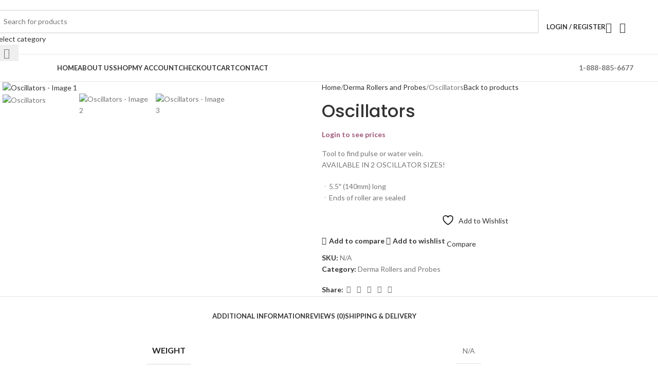

--- FILE ---
content_type: text/html; charset=UTF-8
request_url: https://acusupplies.net/product/oscillators/
body_size: 39293
content:
<!DOCTYPE html>
<html lang="en-US">
<head>
	<meta charset="UTF-8">
	<link rel="profile" href="https://gmpg.org/xfn/11">
	<link rel="pingback" href="https://acusupplies.net/xmlrpc.php">

					<script>document.documentElement.className = document.documentElement.className + ' yes-js js_active js'</script>
			<title>Oscillators &#8211; MAC Co.  Welcome</title>
<meta name='robots' content='max-image-preview:large' />
	<style>img:is([sizes="auto" i], [sizes^="auto," i]) { contain-intrinsic-size: 3000px 1500px }</style>
	<link rel='dns-prefetch' href='//cdnjs.cloudflare.com' />
<link rel='dns-prefetch' href='//fonts.googleapis.com' />
<link rel="alternate" type="application/rss+xml" title="MAC Co.  Welcome &raquo; Feed" href="https://acusupplies.net/feed/" />
<link rel="alternate" type="application/rss+xml" title="MAC Co.  Welcome &raquo; Comments Feed" href="https://acusupplies.net/comments/feed/" />
<link rel="alternate" type="application/rss+xml" title="MAC Co.  Welcome &raquo; Oscillators Comments Feed" href="https://acusupplies.net/product/oscillators/feed/" />
<link rel='stylesheet' id='wp-components-css' href='https://acusupplies.net/wp-includes/css/dist/components/style.min.css?ver=6.8.3' type='text/css' media='all' />
<link rel='stylesheet' id='flexible-shipping-ups-blocks-integration-frontend-css' href='https://acusupplies.net/wp-content/plugins/flexible-shipping-ups/build/point-selection-block-frontend.css?ver=1765551480' type='text/css' media='all' />
<link rel='stylesheet' id='flexible-shipping-ups-blocks-integration-editor-css' href='https://acusupplies.net/wp-content/plugins/flexible-shipping-ups/build/point-selection-block.css?ver=1765551480' type='text/css' media='all' />
<link rel='stylesheet' id='wp-block-library-css' href='https://acusupplies.net/wp-includes/css/dist/block-library/style.min.css?ver=6.8.3' type='text/css' media='all' />
<style id='safe-svg-svg-icon-style-inline-css' type='text/css'>
.safe-svg-cover{text-align:center}.safe-svg-cover .safe-svg-inside{display:inline-block;max-width:100%}.safe-svg-cover svg{fill:currentColor;height:100%;max-height:100%;max-width:100%;width:100%}

</style>
<style id='wppb-edit-profile-style-inline-css' type='text/css'>


</style>
<style id='wppb-login-style-inline-css' type='text/css'>


</style>
<style id='wppb-recover-password-style-inline-css' type='text/css'>


</style>
<style id='wppb-register-style-inline-css' type='text/css'>


</style>
<link rel='stylesheet' id='jquery-selectBox-css' href='https://acusupplies.net/wp-content/plugins/yith-woocommerce-wishlist/assets/css/jquery.selectBox.css?ver=1.2.0' type='text/css' media='all' />
<link rel='stylesheet' id='woocommerce_prettyPhoto_css-css' href='//acusupplies.net/wp-content/plugins/woocommerce/assets/css/prettyPhoto.css?ver=3.1.6' type='text/css' media='all' />
<link rel='stylesheet' id='yith-wcwl-main-css' href='https://acusupplies.net/wp-content/plugins/yith-woocommerce-wishlist/assets/css/style.css?ver=4.11.0' type='text/css' media='all' />
<style id='yith-wcwl-main-inline-css' type='text/css'>
 :root { --rounded-corners-radius: 16px; --add-to-cart-rounded-corners-radius: 16px; --feedback-duration: 3s } 
 :root { --rounded-corners-radius: 16px; --add-to-cart-rounded-corners-radius: 16px; --feedback-duration: 3s } 
</style>
<style id='global-styles-inline-css' type='text/css'>
:root{--wp--preset--aspect-ratio--square: 1;--wp--preset--aspect-ratio--4-3: 4/3;--wp--preset--aspect-ratio--3-4: 3/4;--wp--preset--aspect-ratio--3-2: 3/2;--wp--preset--aspect-ratio--2-3: 2/3;--wp--preset--aspect-ratio--16-9: 16/9;--wp--preset--aspect-ratio--9-16: 9/16;--wp--preset--color--black: #000000;--wp--preset--color--cyan-bluish-gray: #abb8c3;--wp--preset--color--white: #ffffff;--wp--preset--color--pale-pink: #f78da7;--wp--preset--color--vivid-red: #cf2e2e;--wp--preset--color--luminous-vivid-orange: #ff6900;--wp--preset--color--luminous-vivid-amber: #fcb900;--wp--preset--color--light-green-cyan: #7bdcb5;--wp--preset--color--vivid-green-cyan: #00d084;--wp--preset--color--pale-cyan-blue: #8ed1fc;--wp--preset--color--vivid-cyan-blue: #0693e3;--wp--preset--color--vivid-purple: #9b51e0;--wp--preset--gradient--vivid-cyan-blue-to-vivid-purple: linear-gradient(135deg,rgba(6,147,227,1) 0%,rgb(155,81,224) 100%);--wp--preset--gradient--light-green-cyan-to-vivid-green-cyan: linear-gradient(135deg,rgb(122,220,180) 0%,rgb(0,208,130) 100%);--wp--preset--gradient--luminous-vivid-amber-to-luminous-vivid-orange: linear-gradient(135deg,rgba(252,185,0,1) 0%,rgba(255,105,0,1) 100%);--wp--preset--gradient--luminous-vivid-orange-to-vivid-red: linear-gradient(135deg,rgba(255,105,0,1) 0%,rgb(207,46,46) 100%);--wp--preset--gradient--very-light-gray-to-cyan-bluish-gray: linear-gradient(135deg,rgb(238,238,238) 0%,rgb(169,184,195) 100%);--wp--preset--gradient--cool-to-warm-spectrum: linear-gradient(135deg,rgb(74,234,220) 0%,rgb(151,120,209) 20%,rgb(207,42,186) 40%,rgb(238,44,130) 60%,rgb(251,105,98) 80%,rgb(254,248,76) 100%);--wp--preset--gradient--blush-light-purple: linear-gradient(135deg,rgb(255,206,236) 0%,rgb(152,150,240) 100%);--wp--preset--gradient--blush-bordeaux: linear-gradient(135deg,rgb(254,205,165) 0%,rgb(254,45,45) 50%,rgb(107,0,62) 100%);--wp--preset--gradient--luminous-dusk: linear-gradient(135deg,rgb(255,203,112) 0%,rgb(199,81,192) 50%,rgb(65,88,208) 100%);--wp--preset--gradient--pale-ocean: linear-gradient(135deg,rgb(255,245,203) 0%,rgb(182,227,212) 50%,rgb(51,167,181) 100%);--wp--preset--gradient--electric-grass: linear-gradient(135deg,rgb(202,248,128) 0%,rgb(113,206,126) 100%);--wp--preset--gradient--midnight: linear-gradient(135deg,rgb(2,3,129) 0%,rgb(40,116,252) 100%);--wp--preset--font-size--small: 13px;--wp--preset--font-size--medium: 20px;--wp--preset--font-size--large: 36px;--wp--preset--font-size--x-large: 42px;--wp--preset--spacing--20: 0.44rem;--wp--preset--spacing--30: 0.67rem;--wp--preset--spacing--40: 1rem;--wp--preset--spacing--50: 1.5rem;--wp--preset--spacing--60: 2.25rem;--wp--preset--spacing--70: 3.38rem;--wp--preset--spacing--80: 5.06rem;--wp--preset--shadow--natural: 6px 6px 9px rgba(0, 0, 0, 0.2);--wp--preset--shadow--deep: 12px 12px 50px rgba(0, 0, 0, 0.4);--wp--preset--shadow--sharp: 6px 6px 0px rgba(0, 0, 0, 0.2);--wp--preset--shadow--outlined: 6px 6px 0px -3px rgba(255, 255, 255, 1), 6px 6px rgba(0, 0, 0, 1);--wp--preset--shadow--crisp: 6px 6px 0px rgba(0, 0, 0, 1);}:where(body) { margin: 0; }.wp-site-blocks > .alignleft { float: left; margin-right: 2em; }.wp-site-blocks > .alignright { float: right; margin-left: 2em; }.wp-site-blocks > .aligncenter { justify-content: center; margin-left: auto; margin-right: auto; }:where(.is-layout-flex){gap: 0.5em;}:where(.is-layout-grid){gap: 0.5em;}.is-layout-flow > .alignleft{float: left;margin-inline-start: 0;margin-inline-end: 2em;}.is-layout-flow > .alignright{float: right;margin-inline-start: 2em;margin-inline-end: 0;}.is-layout-flow > .aligncenter{margin-left: auto !important;margin-right: auto !important;}.is-layout-constrained > .alignleft{float: left;margin-inline-start: 0;margin-inline-end: 2em;}.is-layout-constrained > .alignright{float: right;margin-inline-start: 2em;margin-inline-end: 0;}.is-layout-constrained > .aligncenter{margin-left: auto !important;margin-right: auto !important;}.is-layout-constrained > :where(:not(.alignleft):not(.alignright):not(.alignfull)){margin-left: auto !important;margin-right: auto !important;}body .is-layout-flex{display: flex;}.is-layout-flex{flex-wrap: wrap;align-items: center;}.is-layout-flex > :is(*, div){margin: 0;}body .is-layout-grid{display: grid;}.is-layout-grid > :is(*, div){margin: 0;}body{padding-top: 0px;padding-right: 0px;padding-bottom: 0px;padding-left: 0px;}a:where(:not(.wp-element-button)){text-decoration: none;}:root :where(.wp-element-button, .wp-block-button__link){background-color: #32373c;border-width: 0;color: #fff;font-family: inherit;font-size: inherit;line-height: inherit;padding: calc(0.667em + 2px) calc(1.333em + 2px);text-decoration: none;}.has-black-color{color: var(--wp--preset--color--black) !important;}.has-cyan-bluish-gray-color{color: var(--wp--preset--color--cyan-bluish-gray) !important;}.has-white-color{color: var(--wp--preset--color--white) !important;}.has-pale-pink-color{color: var(--wp--preset--color--pale-pink) !important;}.has-vivid-red-color{color: var(--wp--preset--color--vivid-red) !important;}.has-luminous-vivid-orange-color{color: var(--wp--preset--color--luminous-vivid-orange) !important;}.has-luminous-vivid-amber-color{color: var(--wp--preset--color--luminous-vivid-amber) !important;}.has-light-green-cyan-color{color: var(--wp--preset--color--light-green-cyan) !important;}.has-vivid-green-cyan-color{color: var(--wp--preset--color--vivid-green-cyan) !important;}.has-pale-cyan-blue-color{color: var(--wp--preset--color--pale-cyan-blue) !important;}.has-vivid-cyan-blue-color{color: var(--wp--preset--color--vivid-cyan-blue) !important;}.has-vivid-purple-color{color: var(--wp--preset--color--vivid-purple) !important;}.has-black-background-color{background-color: var(--wp--preset--color--black) !important;}.has-cyan-bluish-gray-background-color{background-color: var(--wp--preset--color--cyan-bluish-gray) !important;}.has-white-background-color{background-color: var(--wp--preset--color--white) !important;}.has-pale-pink-background-color{background-color: var(--wp--preset--color--pale-pink) !important;}.has-vivid-red-background-color{background-color: var(--wp--preset--color--vivid-red) !important;}.has-luminous-vivid-orange-background-color{background-color: var(--wp--preset--color--luminous-vivid-orange) !important;}.has-luminous-vivid-amber-background-color{background-color: var(--wp--preset--color--luminous-vivid-amber) !important;}.has-light-green-cyan-background-color{background-color: var(--wp--preset--color--light-green-cyan) !important;}.has-vivid-green-cyan-background-color{background-color: var(--wp--preset--color--vivid-green-cyan) !important;}.has-pale-cyan-blue-background-color{background-color: var(--wp--preset--color--pale-cyan-blue) !important;}.has-vivid-cyan-blue-background-color{background-color: var(--wp--preset--color--vivid-cyan-blue) !important;}.has-vivid-purple-background-color{background-color: var(--wp--preset--color--vivid-purple) !important;}.has-black-border-color{border-color: var(--wp--preset--color--black) !important;}.has-cyan-bluish-gray-border-color{border-color: var(--wp--preset--color--cyan-bluish-gray) !important;}.has-white-border-color{border-color: var(--wp--preset--color--white) !important;}.has-pale-pink-border-color{border-color: var(--wp--preset--color--pale-pink) !important;}.has-vivid-red-border-color{border-color: var(--wp--preset--color--vivid-red) !important;}.has-luminous-vivid-orange-border-color{border-color: var(--wp--preset--color--luminous-vivid-orange) !important;}.has-luminous-vivid-amber-border-color{border-color: var(--wp--preset--color--luminous-vivid-amber) !important;}.has-light-green-cyan-border-color{border-color: var(--wp--preset--color--light-green-cyan) !important;}.has-vivid-green-cyan-border-color{border-color: var(--wp--preset--color--vivid-green-cyan) !important;}.has-pale-cyan-blue-border-color{border-color: var(--wp--preset--color--pale-cyan-blue) !important;}.has-vivid-cyan-blue-border-color{border-color: var(--wp--preset--color--vivid-cyan-blue) !important;}.has-vivid-purple-border-color{border-color: var(--wp--preset--color--vivid-purple) !important;}.has-vivid-cyan-blue-to-vivid-purple-gradient-background{background: var(--wp--preset--gradient--vivid-cyan-blue-to-vivid-purple) !important;}.has-light-green-cyan-to-vivid-green-cyan-gradient-background{background: var(--wp--preset--gradient--light-green-cyan-to-vivid-green-cyan) !important;}.has-luminous-vivid-amber-to-luminous-vivid-orange-gradient-background{background: var(--wp--preset--gradient--luminous-vivid-amber-to-luminous-vivid-orange) !important;}.has-luminous-vivid-orange-to-vivid-red-gradient-background{background: var(--wp--preset--gradient--luminous-vivid-orange-to-vivid-red) !important;}.has-very-light-gray-to-cyan-bluish-gray-gradient-background{background: var(--wp--preset--gradient--very-light-gray-to-cyan-bluish-gray) !important;}.has-cool-to-warm-spectrum-gradient-background{background: var(--wp--preset--gradient--cool-to-warm-spectrum) !important;}.has-blush-light-purple-gradient-background{background: var(--wp--preset--gradient--blush-light-purple) !important;}.has-blush-bordeaux-gradient-background{background: var(--wp--preset--gradient--blush-bordeaux) !important;}.has-luminous-dusk-gradient-background{background: var(--wp--preset--gradient--luminous-dusk) !important;}.has-pale-ocean-gradient-background{background: var(--wp--preset--gradient--pale-ocean) !important;}.has-electric-grass-gradient-background{background: var(--wp--preset--gradient--electric-grass) !important;}.has-midnight-gradient-background{background: var(--wp--preset--gradient--midnight) !important;}.has-small-font-size{font-size: var(--wp--preset--font-size--small) !important;}.has-medium-font-size{font-size: var(--wp--preset--font-size--medium) !important;}.has-large-font-size{font-size: var(--wp--preset--font-size--large) !important;}.has-x-large-font-size{font-size: var(--wp--preset--font-size--x-large) !important;}
:where(.wp-block-post-template.is-layout-flex){gap: 1.25em;}:where(.wp-block-post-template.is-layout-grid){gap: 1.25em;}
:where(.wp-block-columns.is-layout-flex){gap: 2em;}:where(.wp-block-columns.is-layout-grid){gap: 2em;}
:root :where(.wp-block-pullquote){font-size: 1.5em;line-height: 1.6;}
</style>
<style id='woocommerce-inline-inline-css' type='text/css'>
.woocommerce form .form-row .required { visibility: visible; }
</style>
<link rel='stylesheet' id='wc-memberships-frontend-css' href='https://acusupplies.net/wp-content/plugins/woocommerce-memberships/assets/css/frontend/wc-memberships-frontend.min.css?ver=1.10.0' type='text/css' media='all' />
<link rel='stylesheet' id='wp-members-css' href='https://acusupplies.net/wp-content/plugins/wp-members/assets/css/forms/generic-no-float.min.css?ver=3.5.5.1' type='text/css' media='all' />
<link rel='stylesheet' id='jquery-fixedheadertable-style-css' href='https://acusupplies.net/wp-content/plugins/yith-woocommerce-compare/assets/css/jquery.dataTables.css?ver=1.10.18' type='text/css' media='all' />
<link rel='stylesheet' id='yith_woocompare_page-css' href='https://acusupplies.net/wp-content/plugins/yith-woocommerce-compare/assets/css/compare.css?ver=3.7.0' type='text/css' media='all' />
<link rel='stylesheet' id='yith-woocompare-widget-css' href='https://acusupplies.net/wp-content/plugins/yith-woocommerce-compare/assets/css/widget.css?ver=3.7.0' type='text/css' media='all' />
<link rel='stylesheet' id='tawcvs-frontend-css' href='https://acusupplies.net/wp-content/plugins/variation-swatches-for-woocommerce/assets/css/frontend.css?ver=2.2.5' type='text/css' media='all' />
<link rel='stylesheet' id='alg-wc-civs-css' href='https://acusupplies.net/wp-content/plugins/color-or-image-variation-swatches-for-woocommerce-pro/assets/dist/frontend/css/alg-wc-civs.min.css?ver=240929-225207' type='text/css' media='all' />
<style id='alg-wc-civs-inline-css' type='text/css'>

					.alg-wc-civs-original-select{
						display:block;
					}
					.alg-wc-civs-attribute{
						display:none;
					}
				
</style>
<link rel='stylesheet' id='alg-select2-css' href='//cdnjs.cloudflare.com/ajax/libs/select2/4.0.3/css/select2.min.css?ver=6.8.3' type='text/css' media='all' />
<link rel='stylesheet' id='elementor-icons-css' href='https://acusupplies.net/wp-content/plugins/elementor/assets/lib/eicons/css/elementor-icons.min.css?ver=5.45.0' type='text/css' media='all' />
<link rel='stylesheet' id='elementor-frontend-css' href='https://acusupplies.net/wp-content/plugins/elementor/assets/css/frontend.min.css?ver=3.34.1' type='text/css' media='all' />
<link rel='stylesheet' id='elementor-post-3384-css' href='https://acusupplies.net/wp-content/uploads/elementor/css/post-3384.css?ver=1768445861' type='text/css' media='all' />
<link rel='stylesheet' id='wd-style-base-css' href='https://acusupplies.net/wp-content/themes/woodmart/css/parts/base.min.css?ver=8.2.7' type='text/css' media='all' />
<link rel='stylesheet' id='wd-helpers-wpb-elem-css' href='https://acusupplies.net/wp-content/themes/woodmart/css/parts/helpers-wpb-elem.min.css?ver=8.2.7' type='text/css' media='all' />
<link rel='stylesheet' id='wd-revolution-slider-css' href='https://acusupplies.net/wp-content/themes/woodmart/css/parts/int-rev-slider.min.css?ver=8.2.7' type='text/css' media='all' />
<link rel='stylesheet' id='wd-woo-yith-compare-css' href='https://acusupplies.net/wp-content/themes/woodmart/css/parts/int-woo-yith-compare.min.css?ver=8.2.7' type='text/css' media='all' />
<link rel='stylesheet' id='wd-colorbox-popup-css' href='https://acusupplies.net/wp-content/themes/woodmart/css/parts/woo-lib-colorbox-popup.min.css?ver=8.2.7' type='text/css' media='all' />
<link rel='stylesheet' id='wd-woo-yith-wishlist-css' href='https://acusupplies.net/wp-content/themes/woodmart/css/parts/int-woo-yith-wishlist.min.css?ver=8.2.7' type='text/css' media='all' />
<link rel='stylesheet' id='wd-page-my-account-css' href='https://acusupplies.net/wp-content/themes/woodmart/css/parts/woo-page-my-account.min.css?ver=8.2.7' type='text/css' media='all' />
<link rel='stylesheet' id='wd-elementor-base-css' href='https://acusupplies.net/wp-content/themes/woodmart/css/parts/int-elem-base.min.css?ver=8.2.7' type='text/css' media='all' />
<link rel='stylesheet' id='wd-int-wordfence-css' href='https://acusupplies.net/wp-content/themes/woodmart/css/parts/int-wordfence.min.css?ver=8.2.7' type='text/css' media='all' />
<link rel='stylesheet' id='wd-woocommerce-base-css' href='https://acusupplies.net/wp-content/themes/woodmart/css/parts/woocommerce-base.min.css?ver=8.2.7' type='text/css' media='all' />
<link rel='stylesheet' id='wd-mod-star-rating-css' href='https://acusupplies.net/wp-content/themes/woodmart/css/parts/mod-star-rating.min.css?ver=8.2.7' type='text/css' media='all' />
<link rel='stylesheet' id='wd-woocommerce-block-notices-css' href='https://acusupplies.net/wp-content/themes/woodmart/css/parts/woo-mod-block-notices.min.css?ver=8.2.7' type='text/css' media='all' />
<link rel='stylesheet' id='wd-woo-mod-quantity-css' href='https://acusupplies.net/wp-content/themes/woodmart/css/parts/woo-mod-quantity.min.css?ver=8.2.7' type='text/css' media='all' />
<link rel='stylesheet' id='wd-woo-single-prod-el-base-css' href='https://acusupplies.net/wp-content/themes/woodmart/css/parts/woo-single-prod-el-base.min.css?ver=8.2.7' type='text/css' media='all' />
<link rel='stylesheet' id='wd-woo-mod-stock-status-css' href='https://acusupplies.net/wp-content/themes/woodmart/css/parts/woo-mod-stock-status.min.css?ver=8.2.7' type='text/css' media='all' />
<link rel='stylesheet' id='wd-woo-mod-shop-attributes-css' href='https://acusupplies.net/wp-content/themes/woodmart/css/parts/woo-mod-shop-attributes.min.css?ver=8.2.7' type='text/css' media='all' />
<link rel='stylesheet' id='wd-wp-blocks-css' href='https://acusupplies.net/wp-content/themes/woodmart/css/parts/wp-blocks.min.css?ver=8.2.7' type='text/css' media='all' />
<link rel='stylesheet' id='child-style-css' href='https://acusupplies.net/wp-content/themes/woodmart-child/style.css?ver=8.2.7' type='text/css' media='all' />
<link rel='stylesheet' id='wd-header-base-css' href='https://acusupplies.net/wp-content/themes/woodmart/css/parts/header-base.min.css?ver=8.2.7' type='text/css' media='all' />
<link rel='stylesheet' id='wd-mod-tools-css' href='https://acusupplies.net/wp-content/themes/woodmart/css/parts/mod-tools.min.css?ver=8.2.7' type='text/css' media='all' />
<link rel='stylesheet' id='wd-header-elements-base-css' href='https://acusupplies.net/wp-content/themes/woodmart/css/parts/header-el-base.min.css?ver=8.2.7' type='text/css' media='all' />
<link rel='stylesheet' id='wd-social-icons-css' href='https://acusupplies.net/wp-content/themes/woodmart/css/parts/el-social-icons.min.css?ver=8.2.7' type='text/css' media='all' />
<link rel='stylesheet' id='wd-header-search-css' href='https://acusupplies.net/wp-content/themes/woodmart/css/parts/header-el-search.min.css?ver=8.2.7' type='text/css' media='all' />
<link rel='stylesheet' id='wd-header-search-form-css' href='https://acusupplies.net/wp-content/themes/woodmart/css/parts/header-el-search-form.min.css?ver=8.2.7' type='text/css' media='all' />
<link rel='stylesheet' id='wd-wd-search-form-css' href='https://acusupplies.net/wp-content/themes/woodmart/css/parts/wd-search-form.min.css?ver=8.2.7' type='text/css' media='all' />
<link rel='stylesheet' id='wd-wd-search-results-css' href='https://acusupplies.net/wp-content/themes/woodmart/css/parts/wd-search-results.min.css?ver=8.2.7' type='text/css' media='all' />
<link rel='stylesheet' id='wd-wd-search-dropdown-css' href='https://acusupplies.net/wp-content/themes/woodmart/css/parts/wd-search-dropdown.min.css?ver=8.2.7' type='text/css' media='all' />
<link rel='stylesheet' id='wd-wd-search-cat-css' href='https://acusupplies.net/wp-content/themes/woodmart/css/parts/wd-search-cat.min.css?ver=8.2.7' type='text/css' media='all' />
<link rel='stylesheet' id='wd-woo-mod-login-form-css' href='https://acusupplies.net/wp-content/themes/woodmart/css/parts/woo-mod-login-form.min.css?ver=8.2.7' type='text/css' media='all' />
<link rel='stylesheet' id='wd-header-my-account-css' href='https://acusupplies.net/wp-content/themes/woodmart/css/parts/header-el-my-account.min.css?ver=8.2.7' type='text/css' media='all' />
<link rel='stylesheet' id='wd-header-cart-side-css' href='https://acusupplies.net/wp-content/themes/woodmart/css/parts/header-el-cart-side.min.css?ver=8.2.7' type='text/css' media='all' />
<link rel='stylesheet' id='wd-header-mobile-nav-dropdown-css' href='https://acusupplies.net/wp-content/themes/woodmart/css/parts/header-el-mobile-nav-dropdown.min.css?ver=8.2.7' type='text/css' media='all' />
<link rel='stylesheet' id='wd-header-categories-nav-css' href='https://acusupplies.net/wp-content/themes/woodmart/css/parts/header-el-category-nav.min.css?ver=8.2.7' type='text/css' media='all' />
<link rel='stylesheet' id='wd-mod-nav-vertical-css' href='https://acusupplies.net/wp-content/themes/woodmart/css/parts/mod-nav-vertical.min.css?ver=8.2.7' type='text/css' media='all' />
<link rel='stylesheet' id='wd-mod-nav-vertical-design-default-css' href='https://acusupplies.net/wp-content/themes/woodmart/css/parts/mod-nav-vertical-design-default.min.css?ver=8.2.7' type='text/css' media='all' />
<link rel='stylesheet' id='wd-page-title-css' href='https://acusupplies.net/wp-content/themes/woodmart/css/parts/page-title.min.css?ver=8.2.7' type='text/css' media='all' />
<link rel='stylesheet' id='wd-woo-single-prod-predefined-css' href='https://acusupplies.net/wp-content/themes/woodmart/css/parts/woo-single-prod-predefined.min.css?ver=8.2.7' type='text/css' media='all' />
<link rel='stylesheet' id='wd-woo-single-prod-and-quick-view-predefined-css' href='https://acusupplies.net/wp-content/themes/woodmart/css/parts/woo-single-prod-and-quick-view-predefined.min.css?ver=8.2.7' type='text/css' media='all' />
<link rel='stylesheet' id='wd-woo-single-prod-el-tabs-predefined-css' href='https://acusupplies.net/wp-content/themes/woodmart/css/parts/woo-single-prod-el-tabs-predefined.min.css?ver=8.2.7' type='text/css' media='all' />
<link rel='stylesheet' id='wd-woo-single-prod-el-gallery-css' href='https://acusupplies.net/wp-content/themes/woodmart/css/parts/woo-single-prod-el-gallery.min.css?ver=8.2.7' type='text/css' media='all' />
<link rel='stylesheet' id='wd-swiper-css' href='https://acusupplies.net/wp-content/themes/woodmart/css/parts/lib-swiper.min.css?ver=8.2.7' type='text/css' media='all' />
<link rel='stylesheet' id='wd-swiper-arrows-css' href='https://acusupplies.net/wp-content/themes/woodmart/css/parts/lib-swiper-arrows.min.css?ver=8.2.7' type='text/css' media='all' />
<link rel='stylesheet' id='wd-photoswipe-css' href='https://acusupplies.net/wp-content/themes/woodmart/css/parts/lib-photoswipe.min.css?ver=8.2.7' type='text/css' media='all' />
<link rel='stylesheet' id='wd-woo-single-prod-el-navigation-css' href='https://acusupplies.net/wp-content/themes/woodmart/css/parts/woo-single-prod-el-navigation.min.css?ver=8.2.7' type='text/css' media='all' />
<link rel='stylesheet' id='wd-tabs-css' href='https://acusupplies.net/wp-content/themes/woodmart/css/parts/el-tabs.min.css?ver=8.2.7' type='text/css' media='all' />
<link rel='stylesheet' id='wd-woo-single-prod-el-tabs-opt-layout-tabs-css' href='https://acusupplies.net/wp-content/themes/woodmart/css/parts/woo-single-prod-el-tabs-opt-layout-tabs.min.css?ver=8.2.7' type='text/css' media='all' />
<link rel='stylesheet' id='wd-accordion-css' href='https://acusupplies.net/wp-content/themes/woodmart/css/parts/el-accordion.min.css?ver=8.2.7' type='text/css' media='all' />
<link rel='stylesheet' id='wd-accordion-elem-wpb-css' href='https://acusupplies.net/wp-content/themes/woodmart/css/parts/el-accordion-wpb-elem.min.css?ver=8.2.7' type='text/css' media='all' />
<link rel='stylesheet' id='wd-woo-single-prod-el-reviews-css' href='https://acusupplies.net/wp-content/themes/woodmart/css/parts/woo-single-prod-el-reviews.min.css?ver=8.2.7' type='text/css' media='all' />
<link rel='stylesheet' id='wd-woo-single-prod-el-reviews-style-1-css' href='https://acusupplies.net/wp-content/themes/woodmart/css/parts/woo-single-prod-el-reviews-style-1.min.css?ver=8.2.7' type='text/css' media='all' />
<link rel='stylesheet' id='wd-post-types-mod-comments-css' href='https://acusupplies.net/wp-content/themes/woodmart/css/parts/post-types-mod-comments.min.css?ver=8.2.7' type='text/css' media='all' />
<link rel='stylesheet' id='wd-product-loop-css' href='https://acusupplies.net/wp-content/themes/woodmart/css/parts/woo-product-loop.min.css?ver=8.2.7' type='text/css' media='all' />
<link rel='stylesheet' id='wd-product-loop-base-css' href='https://acusupplies.net/wp-content/themes/woodmart/css/parts/woo-product-loop-base.min.css?ver=8.2.7' type='text/css' media='all' />
<link rel='stylesheet' id='wd-woo-mod-add-btn-replace-css' href='https://acusupplies.net/wp-content/themes/woodmart/css/parts/woo-mod-add-btn-replace.min.css?ver=8.2.7' type='text/css' media='all' />
<link rel='stylesheet' id='wd-mod-more-description-css' href='https://acusupplies.net/wp-content/themes/woodmart/css/parts/mod-more-description.min.css?ver=8.2.7' type='text/css' media='all' />
<link rel='stylesheet' id='wd-mfp-popup-css' href='https://acusupplies.net/wp-content/themes/woodmart/css/parts/lib-magnific-popup.min.css?ver=8.2.7' type='text/css' media='all' />
<link rel='stylesheet' id='wd-swiper-pagin-css' href='https://acusupplies.net/wp-content/themes/woodmart/css/parts/lib-swiper-pagin.min.css?ver=8.2.7' type='text/css' media='all' />
<link rel='stylesheet' id='wd-widget-collapse-css' href='https://acusupplies.net/wp-content/themes/woodmart/css/parts/opt-widget-collapse.min.css?ver=8.2.7' type='text/css' media='all' />
<link rel='stylesheet' id='wd-footer-base-css' href='https://acusupplies.net/wp-content/themes/woodmart/css/parts/footer-base.min.css?ver=8.2.7' type='text/css' media='all' />
<link rel='stylesheet' id='wd-scroll-top-css' href='https://acusupplies.net/wp-content/themes/woodmart/css/parts/opt-scrolltotop.min.css?ver=8.2.7' type='text/css' media='all' />
<link rel='stylesheet' id='wd-header-my-account-sidebar-css' href='https://acusupplies.net/wp-content/themes/woodmart/css/parts/header-el-my-account-sidebar.min.css?ver=8.2.7' type='text/css' media='all' />
<link rel='stylesheet' id='wd-bottom-toolbar-css' href='https://acusupplies.net/wp-content/themes/woodmart/css/parts/opt-bottom-toolbar.min.css?ver=8.2.7' type='text/css' media='all' />
<link rel='stylesheet' id='xts-google-fonts-css' href='https://fonts.googleapis.com/css?family=Lato%3A400%2C700%7CPoppins%3A400%2C600%2C500&#038;ver=8.2.7' type='text/css' media='all' />
<link rel='stylesheet' id='elementor-gf-local-roboto-css' href='https://acusupplies.net/wp-content/uploads/elementor/google-fonts/css/roboto.css?ver=1742223540' type='text/css' media='all' />
<link rel='stylesheet' id='elementor-gf-local-robotoslab-css' href='https://acusupplies.net/wp-content/uploads/elementor/google-fonts/css/robotoslab.css?ver=1742223546' type='text/css' media='all' />
<link rel='stylesheet' id='wppb_stylesheet-css' href='https://acusupplies.net/wp-content/plugins/profile-builder/assets/css/style-front-end.css?ver=3.15.2' type='text/css' media='all' />
<script type="text/javascript" src="https://acusupplies.net/wp-includes/js/jquery/jquery.min.js?ver=3.7.1" id="jquery-core-js"></script>
<script type="text/javascript" src="https://acusupplies.net/wp-includes/js/jquery/jquery-migrate.min.js?ver=3.4.1" id="jquery-migrate-js"></script>
<script type="text/javascript" src="https://acusupplies.net/wp-content/plugins/woocommerce/assets/js/jquery-blockui/jquery.blockUI.min.js?ver=2.7.0-wc.10.4.3" id="wc-jquery-blockui-js" defer="defer" data-wp-strategy="defer"></script>
<script type="text/javascript" id="wc-add-to-cart-js-extra">
/* <![CDATA[ */
var wc_add_to_cart_params = {"ajax_url":"\/wp-admin\/admin-ajax.php","wc_ajax_url":"\/?wc-ajax=%%endpoint%%","i18n_view_cart":"View cart","cart_url":"https:\/\/acusupplies.net\/cart\/","is_cart":"","cart_redirect_after_add":"no"};
/* ]]> */
</script>
<script type="text/javascript" src="https://acusupplies.net/wp-content/plugins/woocommerce/assets/js/frontend/add-to-cart.min.js?ver=10.4.3" id="wc-add-to-cart-js" defer="defer" data-wp-strategy="defer"></script>
<script type="text/javascript" src="https://acusupplies.net/wp-content/plugins/woocommerce/assets/js/zoom/jquery.zoom.min.js?ver=1.7.21-wc.10.4.3" id="wc-zoom-js" defer="defer" data-wp-strategy="defer"></script>
<script type="text/javascript" id="wc-single-product-js-extra">
/* <![CDATA[ */
var wc_single_product_params = {"i18n_required_rating_text":"Please select a rating","i18n_rating_options":["1 of 5 stars","2 of 5 stars","3 of 5 stars","4 of 5 stars","5 of 5 stars"],"i18n_product_gallery_trigger_text":"View full-screen image gallery","review_rating_required":"yes","flexslider":{"rtl":false,"animation":"slide","smoothHeight":true,"directionNav":false,"controlNav":"thumbnails","slideshow":false,"animationSpeed":500,"animationLoop":false,"allowOneSlide":false},"zoom_enabled":"","zoom_options":[],"photoswipe_enabled":"","photoswipe_options":{"shareEl":false,"closeOnScroll":false,"history":false,"hideAnimationDuration":0,"showAnimationDuration":0},"flexslider_enabled":""};
/* ]]> */
</script>
<script type="text/javascript" src="https://acusupplies.net/wp-content/plugins/woocommerce/assets/js/frontend/single-product.min.js?ver=10.4.3" id="wc-single-product-js" defer="defer" data-wp-strategy="defer"></script>
<script type="text/javascript" src="https://acusupplies.net/wp-content/plugins/woocommerce/assets/js/js-cookie/js.cookie.min.js?ver=2.1.4-wc.10.4.3" id="wc-js-cookie-js" defer="defer" data-wp-strategy="defer"></script>
<script type="text/javascript" id="woocommerce-js-extra">
/* <![CDATA[ */
var woocommerce_params = {"ajax_url":"\/wp-admin\/admin-ajax.php","wc_ajax_url":"\/?wc-ajax=%%endpoint%%","i18n_password_show":"Show password","i18n_password_hide":"Hide password"};
/* ]]> */
</script>
<script type="text/javascript" src="https://acusupplies.net/wp-content/plugins/woocommerce/assets/js/frontend/woocommerce.min.js?ver=10.4.3" id="woocommerce-js" defer="defer" data-wp-strategy="defer"></script>
<script type="text/javascript" src="https://acusupplies.net/wp-content/themes/woodmart/js/libs/device.min.js?ver=8.2.7" id="wd-device-library-js"></script>
<script type="text/javascript" src="https://acusupplies.net/wp-content/themes/woodmart/js/scripts/global/scrollBar.min.js?ver=8.2.7" id="wd-scrollbar-js"></script>
<link rel="https://api.w.org/" href="https://acusupplies.net/wp-json/" /><link rel="alternate" title="JSON" type="application/json" href="https://acusupplies.net/wp-json/wp/v2/product/1533" /><link rel="EditURI" type="application/rsd+xml" title="RSD" href="https://acusupplies.net/xmlrpc.php?rsd" />
<meta name="generator" content="WordPress 6.8.3" />
<meta name="generator" content="WooCommerce 10.4.3" />
<link rel="canonical" href="https://acusupplies.net/product/oscillators/" />
<link rel='shortlink' href='https://acusupplies.net/?p=1533' />
<link rel="alternate" title="oEmbed (JSON)" type="application/json+oembed" href="https://acusupplies.net/wp-json/oembed/1.0/embed?url=https%3A%2F%2Facusupplies.net%2Fproduct%2Foscillators%2F" />
<link rel="alternate" title="oEmbed (XML)" type="text/xml+oembed" href="https://acusupplies.net/wp-json/oembed/1.0/embed?url=https%3A%2F%2Facusupplies.net%2Fproduct%2Foscillators%2F&#038;format=xml" />
					<meta name="viewport" content="width=device-width, initial-scale=1.0, maximum-scale=1.0, user-scalable=no">
										<noscript><style>.woocommerce-product-gallery{ opacity: 1 !important; }</style></noscript>
	<meta name="generator" content="Elementor 3.34.1; features: additional_custom_breakpoints; settings: css_print_method-external, google_font-enabled, font_display-auto">
			<style>
				.e-con.e-parent:nth-of-type(n+4):not(.e-lazyloaded):not(.e-no-lazyload),
				.e-con.e-parent:nth-of-type(n+4):not(.e-lazyloaded):not(.e-no-lazyload) * {
					background-image: none !important;
				}
				@media screen and (max-height: 1024px) {
					.e-con.e-parent:nth-of-type(n+3):not(.e-lazyloaded):not(.e-no-lazyload),
					.e-con.e-parent:nth-of-type(n+3):not(.e-lazyloaded):not(.e-no-lazyload) * {
						background-image: none !important;
					}
				}
				@media screen and (max-height: 640px) {
					.e-con.e-parent:nth-of-type(n+2):not(.e-lazyloaded):not(.e-no-lazyload),
					.e-con.e-parent:nth-of-type(n+2):not(.e-lazyloaded):not(.e-no-lazyload) * {
						background-image: none !important;
					}
				}
			</style>
			<meta name="generator" content="Powered by Slider Revolution 6.7.37 - responsive, Mobile-Friendly Slider Plugin for WordPress with comfortable drag and drop interface." />
<link rel="icon" href="https://acusupplies.net/wp-content/uploads/2022/05/symbol.png" sizes="32x32" />
<link rel="icon" href="https://acusupplies.net/wp-content/uploads/2022/05/symbol.png" sizes="192x192" />
<link rel="apple-touch-icon" href="https://acusupplies.net/wp-content/uploads/2022/05/symbol.png" />
<meta name="msapplication-TileImage" content="https://acusupplies.net/wp-content/uploads/2022/05/symbol.png" />
<script>function setREVStartSize(e){
			//window.requestAnimationFrame(function() {
				window.RSIW = window.RSIW===undefined ? window.innerWidth : window.RSIW;
				window.RSIH = window.RSIH===undefined ? window.innerHeight : window.RSIH;
				try {
					var pw = document.getElementById(e.c).parentNode.offsetWidth,
						newh;
					pw = pw===0 || isNaN(pw) || (e.l=="fullwidth" || e.layout=="fullwidth") ? window.RSIW : pw;
					e.tabw = e.tabw===undefined ? 0 : parseInt(e.tabw);
					e.thumbw = e.thumbw===undefined ? 0 : parseInt(e.thumbw);
					e.tabh = e.tabh===undefined ? 0 : parseInt(e.tabh);
					e.thumbh = e.thumbh===undefined ? 0 : parseInt(e.thumbh);
					e.tabhide = e.tabhide===undefined ? 0 : parseInt(e.tabhide);
					e.thumbhide = e.thumbhide===undefined ? 0 : parseInt(e.thumbhide);
					e.mh = e.mh===undefined || e.mh=="" || e.mh==="auto" ? 0 : parseInt(e.mh,0);
					if(e.layout==="fullscreen" || e.l==="fullscreen")
						newh = Math.max(e.mh,window.RSIH);
					else{
						e.gw = Array.isArray(e.gw) ? e.gw : [e.gw];
						for (var i in e.rl) if (e.gw[i]===undefined || e.gw[i]===0) e.gw[i] = e.gw[i-1];
						e.gh = e.el===undefined || e.el==="" || (Array.isArray(e.el) && e.el.length==0)? e.gh : e.el;
						e.gh = Array.isArray(e.gh) ? e.gh : [e.gh];
						for (var i in e.rl) if (e.gh[i]===undefined || e.gh[i]===0) e.gh[i] = e.gh[i-1];
											
						var nl = new Array(e.rl.length),
							ix = 0,
							sl;
						e.tabw = e.tabhide>=pw ? 0 : e.tabw;
						e.thumbw = e.thumbhide>=pw ? 0 : e.thumbw;
						e.tabh = e.tabhide>=pw ? 0 : e.tabh;
						e.thumbh = e.thumbhide>=pw ? 0 : e.thumbh;
						for (var i in e.rl) nl[i] = e.rl[i]<window.RSIW ? 0 : e.rl[i];
						sl = nl[0];
						for (var i in nl) if (sl>nl[i] && nl[i]>0) { sl = nl[i]; ix=i;}
						var m = pw>(e.gw[ix]+e.tabw+e.thumbw) ? 1 : (pw-(e.tabw+e.thumbw)) / (e.gw[ix]);
						newh =  (e.gh[ix] * m) + (e.tabh + e.thumbh);
					}
					var el = document.getElementById(e.c);
					if (el!==null && el) el.style.height = newh+"px";
					el = document.getElementById(e.c+"_wrapper");
					if (el!==null && el) {
						el.style.height = newh+"px";
						el.style.display = "block";
					}
				} catch(e){
					console.log("Failure at Presize of Slider:" + e)
				}
			//});
		  };</script>
<style>
		
		</style>			<style id="wd-style-header_153799-css" data-type="wd-style-header_153799">
				:root{
	--wd-top-bar-h: .00001px;
	--wd-top-bar-sm-h: .00001px;
	--wd-top-bar-sticky-h: .00001px;
	--wd-top-bar-brd-w: .00001px;

	--wd-header-general-h: 105px;
	--wd-header-general-sm-h: 60px;
	--wd-header-general-sticky-h: .00001px;
	--wd-header-general-brd-w: 1px;

	--wd-header-bottom-h: 52px;
	--wd-header-bottom-sm-h: .00001px;
	--wd-header-bottom-sticky-h: .00001px;
	--wd-header-bottom-brd-w: 1px;

	--wd-header-clone-h: 60px;

	--wd-header-brd-w: calc(var(--wd-top-bar-brd-w) + var(--wd-header-general-brd-w) + var(--wd-header-bottom-brd-w));
	--wd-header-h: calc(var(--wd-top-bar-h) + var(--wd-header-general-h) + var(--wd-header-bottom-h) + var(--wd-header-brd-w));
	--wd-header-sticky-h: calc(var(--wd-top-bar-sticky-h) + var(--wd-header-general-sticky-h) + var(--wd-header-bottom-sticky-h) + var(--wd-header-clone-h) + var(--wd-header-brd-w));
	--wd-header-sm-h: calc(var(--wd-top-bar-sm-h) + var(--wd-header-general-sm-h) + var(--wd-header-bottom-sm-h) + var(--wd-header-brd-w));
}




:root:has(.whb-general-header.whb-border-boxed) {
	--wd-header-general-brd-w: .00001px;
}

@media (max-width: 1024px) {
:root:has(.whb-general-header.whb-hidden-mobile) {
	--wd-header-general-brd-w: .00001px;
}
}

:root:has(.whb-header-bottom.whb-border-boxed) {
	--wd-header-bottom-brd-w: .00001px;
}

@media (max-width: 1024px) {
:root:has(.whb-header-bottom.whb-hidden-mobile) {
	--wd-header-bottom-brd-w: .00001px;
}
}

.whb-header-bottom .wd-dropdown {
	margin-top: 6px;
}

.whb-header-bottom .wd-dropdown:after {
	height: 16px;
}


.whb-clone.whb-sticked .wd-dropdown:not(.sub-sub-menu) {
	margin-top: 10px;
}

.whb-clone.whb-sticked .wd-dropdown:not(.sub-sub-menu):after {
	height: 20px;
}

		
.whb-top-bar {
	background-color: rgba(131, 183, 53, 1);
}

.whb-9x1ytaxq7aphtb3npidp form.searchform {
	--wd-form-height: 46px;
}
.whb-general-header {
	border-color: rgba(232, 232, 232, 1);border-bottom-width: 1px;border-bottom-style: solid;
}

.whb-header-bottom {
	border-color: rgba(232, 232, 232, 1);border-bottom-width: 1px;border-bottom-style: solid;
}
			</style>
						<style id="wd-style-theme_settings_default-css" data-type="wd-style-theme_settings_default">
				@font-face {
	font-weight: normal;
	font-style: normal;
	font-family: "woodmart-font";
	src: url("//acusupplies.net/wp-content/themes/woodmart/fonts/woodmart-font-1-400.woff2?v=8.2.7") format("woff2");
}

@font-face {
	font-family: "star";
	font-weight: 400;
	font-style: normal;
	src: url("//acusupplies.net/wp-content/plugins/woocommerce/assets/fonts/star.eot?#iefix") format("embedded-opentype"), url("//acusupplies.net/wp-content/plugins/woocommerce/assets/fonts/star.woff") format("woff"), url("//acusupplies.net/wp-content/plugins/woocommerce/assets/fonts/star.ttf") format("truetype"), url("//acusupplies.net/wp-content/plugins/woocommerce/assets/fonts/star.svg#star") format("svg");
}

@font-face {
	font-family: "WooCommerce";
	font-weight: 400;
	font-style: normal;
	src: url("//acusupplies.net/wp-content/plugins/woocommerce/assets/fonts/WooCommerce.eot?#iefix") format("embedded-opentype"), url("//acusupplies.net/wp-content/plugins/woocommerce/assets/fonts/WooCommerce.woff") format("woff"), url("//acusupplies.net/wp-content/plugins/woocommerce/assets/fonts/WooCommerce.ttf") format("truetype"), url("//acusupplies.net/wp-content/plugins/woocommerce/assets/fonts/WooCommerce.svg#WooCommerce") format("svg");
}

:root {
	--wd-text-font: "Lato", Arial, Helvetica, sans-serif;
	--wd-text-font-weight: 400;
	--wd-text-color: #777777;
	--wd-text-font-size: 14px;
	--wd-title-font: "Poppins", Arial, Helvetica, sans-serif;
	--wd-title-font-weight: 600;
	--wd-title-color: #242424;
	--wd-entities-title-font: "Poppins", Arial, Helvetica, sans-serif;
	--wd-entities-title-font-weight: 500;
	--wd-entities-title-color: #333333;
	--wd-entities-title-color-hover: rgb(51 51 51 / 65%);
	--wd-alternative-font: "Lato", Arial, Helvetica, sans-serif;
	--wd-widget-title-font: "Poppins", Arial, Helvetica, sans-serif;
	--wd-widget-title-font-weight: 600;
	--wd-widget-title-transform: uppercase;
	--wd-widget-title-color: #333;
	--wd-widget-title-font-size: 16px;
	--wd-header-el-font: "Lato", Arial, Helvetica, sans-serif;
	--wd-header-el-font-weight: 700;
	--wd-header-el-transform: uppercase;
	--wd-header-el-font-size: 13px;
	--wd-primary-color: rgb(158,85,118);
	--wd-alternative-color: #fbbc34;
	--wd-link-color: #333333;
	--wd-link-color-hover: #242424;
	--btn-default-bgcolor: #f7f7f7;
	--btn-default-bgcolor-hover: #efefef;
	--btn-accented-bgcolor: #83b735;
	--btn-accented-bgcolor-hover: #74a32f;
	--wd-form-brd-width: 2px;
	--notices-success-bg: #459647;
	--notices-success-color: #fff;
	--notices-warning-bg: #E0B252;
	--notices-warning-color: #fff;
}
.wd-popup.wd-age-verify {
	--wd-popup-width: 500px;
}
.wd-popup.wd-promo-popup {
	background-color: #111111;
	background-image: none;
	background-repeat: no-repeat;
	background-size: contain;
	background-position: left center;
	--wd-popup-width: 800px;
}
:is(.woodmart-woocommerce-layered-nav, .wd-product-category-filter) .wd-scroll-content {
	max-height: 223px;
}
.wd-page-title {
	background-color: #0a0a0a;
	background-image: none;
	background-size: cover;
	background-position: center center;
}
.wd-footer {
	background-color: #ffffff;
	background-image: none;
}
.wd-popup.popup-quick-view {
	--wd-popup-width: 920px;
}
:root{
--wd-container-w: 1222px;
--wd-form-brd-radius: 0px;
--btn-default-color: #333;
--btn-default-color-hover: #333;
--btn-accented-color: #fff;
--btn-accented-color-hover: #fff;
--btn-default-brd-radius: 0px;
--btn-default-box-shadow: none;
--btn-default-box-shadow-hover: none;
--btn-default-box-shadow-active: none;
--btn-default-bottom: 0px;
--btn-accented-bottom-active: -1px;
--btn-accented-brd-radius: 0px;
--btn-accented-box-shadow: inset 0 -2px 0 rgba(0, 0, 0, .15);
--btn-accented-box-shadow-hover: inset 0 -2px 0 rgba(0, 0, 0, .15);
--wd-brd-radius: 0px;
}

@media (min-width: 1222px) {
section.elementor-section.wd-section-stretch > .elementor-container {
margin-left: auto;
margin-right: auto;
}
}


			</style>
			</head>

<body class="wp-singular product-template-default single single-product postid-1533 wp-theme-woodmart wp-child-theme-woodmart-child theme-woodmart woocommerce woocommerce-page woocommerce-no-js wrapper-full-width  categories-accordion-on woodmart-ajax-shop-on login-see-prices sticky-toolbar-on elementor-default elementor-kit-3384">
			<script type="text/javascript" id="wd-flicker-fix">// Flicker fix.</script>	
	
	<div class="wd-page-wrapper website-wrapper">
									<header class="whb-header whb-header_153799 whb-sticky-shadow whb-scroll-slide whb-sticky-clone whb-hide-on-scroll">
					<div class="whb-main-header">
	
<div class="whb-row whb-top-bar whb-not-sticky-row whb-with-bg whb-without-border whb-color-light whb-hidden-desktop whb-hidden-mobile whb-flex-flex-middle">
	<div class="container">
		<div class="whb-flex-row whb-top-bar-inner">
			<div class="whb-column whb-col-left whb-column5 whb-visible-lg whb-empty-column">
	</div>
<div class="whb-column whb-col-center whb-column6 whb-visible-lg whb-empty-column">
	</div>
<div class="whb-column whb-col-right whb-column7 whb-visible-lg whb-empty-column">
	</div>
<div class="whb-column whb-col-mobile whb-column_mobile1 whb-hidden-lg">
				<div
						class=" wd-social-icons wd-style-default social-share wd-shape-circle  whb-vmlw3iqy1i9gf64uk7of color-scheme-light text-center">
				
				
									<a rel="noopener noreferrer nofollow" href="https://www.facebook.com/sharer/sharer.php?u=https://acusupplies.net/product/oscillators/" target="_blank" class=" wd-social-icon social-facebook" aria-label="Facebook social link">
						<span class="wd-icon"></span>
											</a>
				
									<a rel="noopener noreferrer nofollow" href="https://x.com/share?url=https://acusupplies.net/product/oscillators/" target="_blank" class=" wd-social-icon social-twitter" aria-label="X social link">
						<span class="wd-icon"></span>
											</a>
				
				
				
				
				
				
									<a rel="noopener noreferrer nofollow" href="https://pinterest.com/pin/create/button/?url=https://acusupplies.net/product/oscillators/&media=https://acusupplies.net/wp-content/uploads/2018/03/20180221-20180221-U29A8056.jpg&description=Oscillators" target="_blank" class=" wd-social-icon social-pinterest" aria-label="Pinterest social link">
						<span class="wd-icon"></span>
											</a>
				
				
									<a rel="noopener noreferrer nofollow" href="https://www.linkedin.com/shareArticle?mini=true&url=https://acusupplies.net/product/oscillators/" target="_blank" class=" wd-social-icon social-linkedin" aria-label="Linkedin social link">
						<span class="wd-icon"></span>
											</a>
				
				
				
				
				
				
				
				
				
				
				
				
				
				
				
									<a rel="noopener noreferrer nofollow" href="https://telegram.me/share/url?url=https://acusupplies.net/product/oscillators/" target="_blank" class=" wd-social-icon social-tg" aria-label="Telegram social link">
						<span class="wd-icon"></span>
											</a>
				
				
			</div>

		</div>
		</div>
	</div>
</div>

<div class="whb-row whb-general-header whb-not-sticky-row whb-without-bg whb-border-fullwidth whb-color-dark whb-flex-flex-middle">
	<div class="container">
		<div class="whb-flex-row whb-general-header-inner">
			<div class="whb-column whb-col-left whb-column8 whb-visible-lg">
	<div class="site-logo whb-gs8bcnxektjsro21n657">
	<a href="https://acusupplies.net/" class="wd-logo wd-main-logo" rel="home" aria-label="Site logo">
		<img width="300" height="63" src="https://acusupplies.net/wp-content/uploads/2018/03/logo_acu.png" class="attachment-full size-full" alt="" style="max-width:260px;" decoding="async" />	</a>
	</div>
</div>
<div class="whb-column whb-col-center whb-column9 whb-visible-lg">
	<div class="wd-search-form  wd-header-search-form wd-display-form whb-9x1ytaxq7aphtb3npidp">

<form role="search" method="get" class="searchform  wd-with-cat wd-style-default wd-cat-style-bordered woodmart-ajax-search" action="https://acusupplies.net/"  data-thumbnail="1" data-price="1" data-post_type="product" data-count="20" data-sku="0" data-symbols_count="3" data-include_cat_search="no" autocomplete="off">
	<input type="text" class="s" placeholder="Search for products" value="" name="s" aria-label="Search" title="Search for products" required/>
	<input type="hidden" name="post_type" value="product">

	<span class="wd-clear-search wd-hide"></span>

						<div class="wd-search-cat wd-event-click wd-scroll">
				<input type="hidden" name="product_cat" value="0">
				<a href="#" rel="nofollow" data-val="0">
					<span>
						Select category					</span>
				</a>
				<div class="wd-dropdown wd-dropdown-search-cat wd-dropdown-menu wd-scroll-content wd-design-default">
					<ul class="wd-sub-menu">
						<li style="display:none;"><a href="#" data-val="0">Select category</a></li>
							<li class="cat-item cat-item-57"><a class="pf-value" href="https://acusupplies.net/product-category/acupuncture-hand-needle/" data-val="acupuncture-hand-needle" data-title="Acupuncture Hand Needle" >Acupuncture Hand Needle</a>
</li>
	<li class="cat-item cat-item-205"><a class="pf-value" href="https://acusupplies.net/product-category/acupuncture-needles/" data-val="acupuncture-needles" data-title="Acupuncture Needles" >Acupuncture Needles</a>
</li>
	<li class="cat-item cat-item-59"><a class="pf-value" href="https://acusupplies.net/product-category/acupuncture-press-needle/" data-val="acupuncture-press-needle" data-title="Acupuncture Press Needle" >Acupuncture Press Needle</a>
</li>
	<li class="cat-item cat-item-60"><a class="pf-value" href="https://acusupplies.net/product-category/charts-and-display/" data-val="charts-and-display" data-title="Charts and Display" >Charts and Display</a>
</li>
	<li class="cat-item cat-item-61"><a class="pf-value" href="https://acusupplies.net/product-category/clinical-supplies/" data-val="clinical-supplies" data-title="Clinical Supplies" >Clinical Supplies</a>
</li>
	<li class="cat-item cat-item-62"><a class="pf-value" href="https://acusupplies.net/product-category/cupping-sets/" data-val="cupping-sets" data-title="Cupping sets" >Cupping sets</a>
</li>
	<li class="cat-item cat-item-63"><a class="pf-value" href="https://acusupplies.net/product-category/derma-rollers-and-probes/" data-val="derma-rollers-and-probes" data-title="Derma Rollers and Probes" >Derma Rollers and Probes</a>
</li>
	<li class="cat-item cat-item-64"><a class="pf-value" href="https://acusupplies.net/product-category/instruments/" data-val="instruments" data-title="Instruments" >Instruments</a>
</li>
	<li class="cat-item cat-item-195"><a class="pf-value" href="https://acusupplies.net/product-category/intradermal-needles/" data-val="intradermal-needles" data-title="Intradermal Needles" >Intradermal Needles</a>
</li>
	<li class="cat-item cat-item-65"><a class="pf-value" href="https://acusupplies.net/product-category/magnetic-pellets-and-seeds/" data-val="magnetic-pellets-and-seeds" data-title="Magnetic Pellets and Seeds" >Magnetic Pellets and Seeds</a>
</li>
	<li class="cat-item cat-item-66"><a class="pf-value" href="https://acusupplies.net/product-category/massage/" data-val="massage" data-title="Massage" >Massage</a>
</li>
	<li class="cat-item cat-item-67"><a class="pf-value" href="https://acusupplies.net/product-category/models/" data-val="models" data-title="Models" >Models</a>
</li>
	<li class="cat-item cat-item-68"><a class="pf-value" href="https://acusupplies.net/product-category/moxibustion-therapy/" data-val="moxibustion-therapy" data-title="Moxibustion Therapy" >Moxibustion Therapy</a>
</li>
	<li class="cat-item cat-item-69"><a class="pf-value" href="https://acusupplies.net/product-category/oils/" data-val="oils" data-title="Oils" >Oils</a>
</li>
					</ul>
				</div>
			</div>
				
	<button type="submit" class="searchsubmit">
		<span>
			Search		</span>
			</button>
</form>

	<div class="wd-search-results-wrapper">
		<div class="wd-search-results wd-dropdown-results wd-dropdown wd-scroll">
			<div class="wd-scroll-content">
				
				
							</div>
		</div>
	</div>

</div>
</div>
<div class="whb-column whb-col-right whb-column10 whb-visible-lg">
	
<div class="whb-space-element whb-d6tcdhggjbqbrs217tl1 " style="width:15px;"></div>
<div class="wd-header-my-account wd-tools-element wd-event-hover wd-design-1 wd-account-style-text login-side-opener whb-vssfpylqqax9pvkfnxoz">
			<a href="https://acusupplies.net/my-account/" title="My account">
			
				<span class="wd-tools-icon">
									</span>
				<span class="wd-tools-text">
				Login / Register			</span>

					</a>

			</div>

<div class="wd-header-wishlist wd-tools-element wd-style-icon wd-with-count wd-design-2 whb-a22wdkiy3r40yw2paskq" title="My Wishlist">
	<a href="https://acusupplies.net/product/oscillators/" title="Wishlist products">
		
			<span class="wd-tools-icon">
				
									<span class="wd-tools-count">
						0					</span>
							</span>

			<span class="wd-tools-text">
				Wishlist			</span>

			</a>
</div>

<div class="wd-header-compare wd-tools-element wd-style-icon wd-with-count wd-design-2 whb-p2jvs451wo69tpw9jy4t">
	<a href="https://acusupplies.net/blog/" title="Compare products">
		
			<span class="wd-tools-icon">
				
									<span class="wd-tools-count">0</span>
							</span>
			<span class="wd-tools-text">
				Compare			</span>

			</a>
	</div>
</div>
<div class="whb-column whb-mobile-left whb-column_mobile2 whb-hidden-lg">
	<div class="wd-tools-element wd-header-mobile-nav wd-style-text wd-design-1 whb-g1k0m1tib7raxrwkm1t3">
	<a href="#" rel="nofollow" aria-label="Open mobile menu">
		
		<span class="wd-tools-icon">
					</span>

		<span class="wd-tools-text">Menu</span>

			</a>
</div></div>
<div class="whb-column whb-mobile-center whb-column_mobile3 whb-hidden-lg">
	<div class="site-logo whb-lt7vdqgaccmapftzurvt">
	<a href="https://acusupplies.net/" class="wd-logo wd-main-logo" rel="home" aria-label="Site logo">
		<img width="300" height="63" src="https://acusupplies.net/wp-content/uploads/2018/03/logo_acu.png" class="attachment-full size-full" alt="" style="max-width:179px;" decoding="async" />	</a>
	</div>
</div>
<div class="whb-column whb-mobile-right whb-column_mobile4 whb-hidden-lg whb-empty-column">
	</div>
		</div>
	</div>
</div>

<div class="whb-row whb-header-bottom whb-sticky-row whb-without-bg whb-border-fullwidth whb-color-dark whb-hidden-mobile whb-flex-flex-middle">
	<div class="container">
		<div class="whb-flex-row whb-header-bottom-inner">
			<div class="whb-column whb-col-left whb-column11 whb-visible-lg">
	
<div class="wd-header-cats wd-style-1 wd-event-hover whb-wjlcubfdmlq3d7jvmt23" role="navigation" aria-label="Header categories navigation">
	<span class="menu-opener color-scheme-light">
					<span class="menu-opener-icon"></span>
		
		<span class="menu-open-label">
			Browse Categories		</span>
	</span>
	<div class="wd-dropdown wd-dropdown-cats">
		<ul id="menu-vertical-menu" class="menu wd-nav wd-nav-vertical wd-design-default"><li id="menu-item-1276" class="menu-item menu-item-type-taxonomy menu-item-object-product_cat menu-item-1276 item-level-0 menu-simple-dropdown wd-event-hover" ><a href="https://acusupplies.net/product-category/acupuncture-hand-needle/" class="woodmart-nav-link"><span class="nav-link-text">Acupuncture Hand Needle</span></a></li>
<li id="menu-item-8506" class="menu-item menu-item-type-taxonomy menu-item-object-product_cat menu-item-8506 item-level-0 menu-simple-dropdown wd-event-hover" ><a href="https://acusupplies.net/product-category/acupuncture-needles/" class="woodmart-nav-link"><span class="nav-link-text">Acupuncture Needles</span></a></li>
<li id="menu-item-1278" class="menu-item menu-item-type-taxonomy menu-item-object-product_cat menu-item-1278 item-level-0 menu-simple-dropdown wd-event-hover" ><a href="https://acusupplies.net/product-category/acupuncture-press-needle/" class="woodmart-nav-link"><span class="nav-link-text">Acupuncture Press Needle</span></a></li>
<li id="menu-item-1279" class="menu-item menu-item-type-taxonomy menu-item-object-product_cat menu-item-1279 item-level-0 menu-simple-dropdown wd-event-hover" ><a href="https://acusupplies.net/product-category/charts-and-display/" class="woodmart-nav-link"><span class="nav-link-text">Charts and Display</span></a></li>
<li id="menu-item-1280" class="menu-item menu-item-type-taxonomy menu-item-object-product_cat menu-item-1280 item-level-0 menu-simple-dropdown wd-event-hover" ><a href="https://acusupplies.net/product-category/clinical-supplies/" class="woodmart-nav-link"><span class="nav-link-text">Clinical Supplies</span></a></li>
<li id="menu-item-1281" class="menu-item menu-item-type-taxonomy menu-item-object-product_cat menu-item-1281 item-level-0 menu-simple-dropdown wd-event-hover" ><a href="https://acusupplies.net/product-category/cupping-sets/" class="woodmart-nav-link"><span class="nav-link-text">Cupping sets</span></a></li>
<li id="menu-item-1282" class="menu-item menu-item-type-taxonomy menu-item-object-product_cat current-product-ancestor current-menu-parent current-product-parent menu-item-1282 item-level-0 menu-simple-dropdown wd-event-hover" ><a href="https://acusupplies.net/product-category/derma-rollers-and-probes/" class="woodmart-nav-link"><span class="nav-link-text">Derma Rollers and Probes</span></a></li>
<li id="menu-item-1283" class="menu-item menu-item-type-taxonomy menu-item-object-product_cat menu-item-1283 item-level-0 menu-simple-dropdown wd-event-hover" ><a href="https://acusupplies.net/product-category/instruments/" class="woodmart-nav-link"><span class="nav-link-text">Instruments</span></a></li>
<li id="menu-item-2193" class="menu-item menu-item-type-taxonomy menu-item-object-product_cat menu-item-2193 item-level-0 menu-simple-dropdown wd-event-hover" ><a href="https://acusupplies.net/product-category/intradermal-needles/" class="woodmart-nav-link"><span class="nav-link-text">Intradermal Needles</span></a></li>
<li id="menu-item-1284" class="menu-item menu-item-type-taxonomy menu-item-object-product_cat menu-item-1284 item-level-0 menu-simple-dropdown wd-event-hover" ><a href="https://acusupplies.net/product-category/magnetic-pellets-and-seeds/" class="woodmart-nav-link"><span class="nav-link-text">Magnetic Pellets and Seeds</span></a></li>
<li id="menu-item-1285" class="menu-item menu-item-type-taxonomy menu-item-object-product_cat menu-item-1285 item-level-0 menu-simple-dropdown wd-event-hover" ><a href="https://acusupplies.net/product-category/massage/" class="woodmart-nav-link"><span class="nav-link-text">Massage</span></a></li>
<li id="menu-item-1286" class="menu-item menu-item-type-taxonomy menu-item-object-product_cat menu-item-1286 item-level-0 menu-simple-dropdown wd-event-hover" ><a href="https://acusupplies.net/product-category/models/" class="woodmart-nav-link"><span class="nav-link-text">Models</span></a></li>
<li id="menu-item-1287" class="menu-item menu-item-type-taxonomy menu-item-object-product_cat menu-item-1287 item-level-0 menu-simple-dropdown wd-event-hover" ><a href="https://acusupplies.net/product-category/moxibustion-therapy/" class="woodmart-nav-link"><span class="nav-link-text">Moxibustion Therapy</span></a></li>
<li id="menu-item-1288" class="menu-item menu-item-type-taxonomy menu-item-object-product_cat menu-item-1288 item-level-0 menu-simple-dropdown wd-event-hover" ><a href="https://acusupplies.net/product-category/oils/" class="woodmart-nav-link"><span class="nav-link-text">Oils</span></a></li>
</ul>	</div>
</div>
</div>
<div class="whb-column whb-col-center whb-column12 whb-visible-lg">
	<div class="wd-header-nav wd-header-main-nav text-left wd-design-1 whb-aup3nlzyrr74aka1sunc" role="navigation" aria-label="Main navigation">
	<ul id="menu-main-menu" class="menu wd-nav wd-nav-main wd-style-default wd-gap-s"><li id="menu-item-1860" class="menu-item menu-item-type-custom menu-item-object-custom menu-item-1860 item-level-0 menu-simple-dropdown wd-event-hover" ><a href="/" class="woodmart-nav-link"><span class="nav-link-text">Home</span></a></li>
<li id="menu-item-976" class="menu-item menu-item-type-post_type menu-item-object-page menu-item-976 item-level-0 menu-simple-dropdown wd-event-hover" ><a href="https://acusupplies.net/about-us/" class="woodmart-nav-link"><span class="nav-link-text">About Us</span></a></li>
<li id="menu-item-981" class="menu-item menu-item-type-post_type menu-item-object-page current_page_parent menu-item-981 item-level-0 menu-simple-dropdown wd-event-hover" ><a href="https://acusupplies.net/shop/" class="woodmart-nav-link"><span class="nav-link-text">Shop</span></a></li>
<li id="menu-item-1956" class="menu-item menu-item-type-post_type menu-item-object-page menu-item-1956 item-level-0 menu-simple-dropdown wd-event-hover" ><a href="https://acusupplies.net/my-account/" class="woodmart-nav-link"><span class="nav-link-text">My account</span></a></li>
<li id="menu-item-1954" class="menu-item menu-item-type-post_type menu-item-object-page menu-item-1954 item-level-0 menu-simple-dropdown wd-event-hover" ><a href="https://acusupplies.net/checkout/" class="woodmart-nav-link"><span class="nav-link-text">Checkout</span></a></li>
<li id="menu-item-2039" class="menu-item menu-item-type-post_type menu-item-object-page menu-item-has-children menu-item-2039 item-level-0 menu-simple-dropdown wd-event-hover" ><a href="https://acusupplies.net/cart/" class="woodmart-nav-link"><span class="nav-link-text">Cart</span></a><div class="color-scheme-dark wd-design-default wd-dropdown-menu wd-dropdown"><div class="container wd-entry-content">
<ul class="wd-sub-menu color-scheme-dark">
	<li id="menu-item-2040" class="menu-item menu-item-type-post_type menu-item-object-page menu-item-2040 item-level-1 wd-event-hover" ><a href="https://acusupplies.net/wishlist/" class="woodmart-nav-link">Wishlist</a></li>
</ul>
</div>
</div>
</li>
<li id="menu-item-977" class="menu-item menu-item-type-post_type menu-item-object-page menu-item-has-children menu-item-977 item-level-0 menu-simple-dropdown wd-event-hover" ><a href="https://acusupplies.net/contact/" class="woodmart-nav-link"><span class="nav-link-text">Contact</span></a><div class="color-scheme-dark wd-design-default wd-dropdown-menu wd-dropdown"><div class="container wd-entry-content">
<ul class="wd-sub-menu color-scheme-dark">
	<li id="menu-item-979" class="menu-item menu-item-type-post_type menu-item-object-page menu-item-979 item-level-1 wd-event-hover" ><a href="https://acusupplies.net/faq/" class="woodmart-nav-link">FAQ</a></li>
</ul>
</div>
</div>
</li>
</ul></div>
</div>
<div class="whb-column whb-col-right whb-column13 whb-visible-lg">
	
<div class="wd-header-text reset-last-child whb-cynfm577xscx45gjx9jr"><p style="text-align: right;"><i class="fa fa-phone"></i><strong> 1-888-885-6677</strong></p></div>
</div>
<div class="whb-column whb-col-mobile whb-column_mobile5 whb-hidden-lg whb-empty-column">
	</div>
		</div>
	</div>
</div>
</div>
				</header>
			
								<div class="wd-page-content main-page-wrapper">
		
		
		<main id="main-content" class="wd-content-layout content-layout-wrapper wd-builder-off" role="main">
				

	<div class="wd-content-area site-content">
	
		

	<div class="container">
			</div>

<div id="product-1533" class="single-product-page single-product-content product-design-default tabs-location-standard tabs-type-tabs meta-location-add_to_cart reviews-location-tabs product-no-bg product type-product post-1533 status-publish first instock product_cat-derma-rollers-and-probes has-post-thumbnail shipping-taxable purchasable product-type-variable">

	<div class="container">

		<div class="woocommerce-notices-wrapper"></div>
		<div class="product-image-summary-wrap">
			
			<div class="product-image-summary" >
				<div class="product-image-summary-inner wd-grid-g" style="--wd-col-lg:12;--wd-gap-lg:30px;--wd-gap-sm:20px;">
					<div class="product-images wd-grid-col" style="--wd-col-lg:6;--wd-col-md:6;--wd-col-sm:12;">
						<div class="woocommerce-product-gallery woocommerce-product-gallery--with-images woocommerce-product-gallery--columns-4 images wd-has-thumb thumbs-position-bottom images image-action-zoom">
	<div class="wd-carousel-container wd-gallery-images">
		<div class="wd-carousel-inner">

		
		<figure class="woocommerce-product-gallery__wrapper wd-carousel wd-grid" style="--wd-col-lg:1;--wd-col-md:1;--wd-col-sm:1;">
			<div class="wd-carousel-wrap">

				<div class="wd-carousel-item"><figure data-thumb="https://acusupplies.net/wp-content/uploads/2018/03/20180221-20180221-U29A8056-150x150.jpg" data-thumb-alt="Oscillators - Image 1" class="woocommerce-product-gallery__image"><a data-elementor-open-lightbox="no" href="https://acusupplies.net/wp-content/uploads/2018/03/20180221-20180221-U29A8056.jpg"><img loading="lazy" width="700" height="700" src="https://acusupplies.net/wp-content/uploads/2018/03/20180221-20180221-U29A8056-700x700.jpg" class="wp-post-image wp-post-image" alt="Oscillators - Image 1" title="20180221-20180221-U29A8056" data-caption="" data-src="https://acusupplies.net/wp-content/uploads/2018/03/20180221-20180221-U29A8056.jpg" data-large_image="https://acusupplies.net/wp-content/uploads/2018/03/20180221-20180221-U29A8056.jpg" data-large_image_width="2000" data-large_image_height="2000" decoding="async" srcset="https://acusupplies.net/wp-content/uploads/2018/03/20180221-20180221-U29A8056-700x700.jpg 700w, https://acusupplies.net/wp-content/uploads/2018/03/20180221-20180221-U29A8056-430x430.jpg 430w, https://acusupplies.net/wp-content/uploads/2018/03/20180221-20180221-U29A8056-150x150.jpg 150w, https://acusupplies.net/wp-content/uploads/2018/03/20180221-20180221-U29A8056-300x300.jpg 300w, https://acusupplies.net/wp-content/uploads/2018/03/20180221-20180221-U29A8056-768x768.jpg 768w, https://acusupplies.net/wp-content/uploads/2018/03/20180221-20180221-U29A8056-1024x1024.jpg 1024w, https://acusupplies.net/wp-content/uploads/2018/03/20180221-20180221-U29A8056.jpg 2000w" sizes="(max-width: 700px) 100vw, 700px" /></a></figure></div>
						<div class="wd-carousel-item">
			<figure data-thumb="https://acusupplies.net/wp-content/uploads/2018/03/20180221-20180221-U29A8055-150x150.jpg" data-thumb-alt="Oscillators - Image 2" class="woocommerce-product-gallery__image">
				<a data-elementor-open-lightbox="no" href="https://acusupplies.net/wp-content/uploads/2018/03/20180221-20180221-U29A8055.jpg">
					<img loading="lazy" width="700" height="700" src="https://acusupplies.net/wp-content/uploads/2018/03/20180221-20180221-U29A8055-700x700.jpg" class="" alt="Oscillators - Image 2" title="20180221-20180221-U29A8055" data-caption="" data-src="https://acusupplies.net/wp-content/uploads/2018/03/20180221-20180221-U29A8055.jpg" data-large_image="https://acusupplies.net/wp-content/uploads/2018/03/20180221-20180221-U29A8055.jpg" data-large_image_width="2000" data-large_image_height="2000" decoding="async" srcset="https://acusupplies.net/wp-content/uploads/2018/03/20180221-20180221-U29A8055-700x700.jpg 700w, https://acusupplies.net/wp-content/uploads/2018/03/20180221-20180221-U29A8055-430x430.jpg 430w, https://acusupplies.net/wp-content/uploads/2018/03/20180221-20180221-U29A8055-150x150.jpg 150w, https://acusupplies.net/wp-content/uploads/2018/03/20180221-20180221-U29A8055-300x300.jpg 300w, https://acusupplies.net/wp-content/uploads/2018/03/20180221-20180221-U29A8055-768x768.jpg 768w, https://acusupplies.net/wp-content/uploads/2018/03/20180221-20180221-U29A8055-1024x1024.jpg 1024w, https://acusupplies.net/wp-content/uploads/2018/03/20180221-20180221-U29A8055.jpg 2000w" sizes="(max-width: 700px) 100vw, 700px" />				</a>
			</figure>
		</div>
				<div class="wd-carousel-item">
			<figure data-thumb="https://acusupplies.net/wp-content/uploads/2018/03/20180221-20180221-U29A8057-150x150.jpg" data-thumb-alt="Oscillators - Image 3" class="woocommerce-product-gallery__image">
				<a data-elementor-open-lightbox="no" href="https://acusupplies.net/wp-content/uploads/2018/03/20180221-20180221-U29A8057.jpg">
					<img loading="lazy" width="700" height="700" src="https://acusupplies.net/wp-content/uploads/2018/03/20180221-20180221-U29A8057-700x700.jpg" class="" alt="Oscillators - Image 3" title="20180221-20180221-U29A8057" data-caption="" data-src="https://acusupplies.net/wp-content/uploads/2018/03/20180221-20180221-U29A8057.jpg" data-large_image="https://acusupplies.net/wp-content/uploads/2018/03/20180221-20180221-U29A8057.jpg" data-large_image_width="2000" data-large_image_height="2000" decoding="async" srcset="https://acusupplies.net/wp-content/uploads/2018/03/20180221-20180221-U29A8057-700x700.jpg 700w, https://acusupplies.net/wp-content/uploads/2018/03/20180221-20180221-U29A8057-430x430.jpg 430w, https://acusupplies.net/wp-content/uploads/2018/03/20180221-20180221-U29A8057-150x150.jpg 150w, https://acusupplies.net/wp-content/uploads/2018/03/20180221-20180221-U29A8057-300x300.jpg 300w, https://acusupplies.net/wp-content/uploads/2018/03/20180221-20180221-U29A8057-768x768.jpg 768w, https://acusupplies.net/wp-content/uploads/2018/03/20180221-20180221-U29A8057-1024x1024.jpg 1024w, https://acusupplies.net/wp-content/uploads/2018/03/20180221-20180221-U29A8057.jpg 2000w" sizes="(max-width: 700px) 100vw, 700px" />				</a>
			</figure>
		</div>
					</div>
		</figure>

					<div class="wd-nav-arrows wd-pos-sep wd-hover-1 wd-custom-style wd-icon-1">
			<div class="wd-btn-arrow wd-prev wd-disabled">
				<div class="wd-arrow-inner"></div>
			</div>
			<div class="wd-btn-arrow wd-next">
				<div class="wd-arrow-inner"></div>
			</div>
		</div>
		
					<div class="product-additional-galleries">
					<div class="wd-show-product-gallery-wrap wd-action-btn wd-style-icon-bg-text wd-gallery-btn"><a href="#" rel="nofollow" class="woodmart-show-product-gallery"><span>Click to enlarge</span></a></div>
					</div>
		
		</div>

			</div>

					<div class="wd-carousel-container wd-gallery-thumb">
			<div class="wd-carousel-inner">
				<div class="wd-carousel wd-grid" style="--wd-col-lg:4;--wd-col-md:4;--wd-col-sm:3;">
					<div class="wd-carousel-wrap">
																													<div class="wd-carousel-item ">
									<img loading="lazy" width="150" height="150" src="https://acusupplies.net/wp-content/uploads/2018/03/20180221-20180221-U29A8056-150x150.jpg" class="attachment-150x0 size-150x0" alt="Oscillators" decoding="async" srcset="https://acusupplies.net/wp-content/uploads/2018/03/20180221-20180221-U29A8056-150x150.jpg 150w, https://acusupplies.net/wp-content/uploads/2018/03/20180221-20180221-U29A8056-430x430.jpg 430w, https://acusupplies.net/wp-content/uploads/2018/03/20180221-20180221-U29A8056-700x700.jpg 700w, https://acusupplies.net/wp-content/uploads/2018/03/20180221-20180221-U29A8056-300x300.jpg 300w, https://acusupplies.net/wp-content/uploads/2018/03/20180221-20180221-U29A8056-768x768.jpg 768w, https://acusupplies.net/wp-content/uploads/2018/03/20180221-20180221-U29A8056-1024x1024.jpg 1024w, https://acusupplies.net/wp-content/uploads/2018/03/20180221-20180221-U29A8056.jpg 2000w" sizes="(max-width: 150px) 100vw, 150px" />								</div>
																							<div class="wd-carousel-item ">
									<img loading="lazy" width="150" height="150" src="https://acusupplies.net/wp-content/uploads/2018/03/20180221-20180221-U29A8055-150x150.jpg" class="attachment-150x0 size-150x0" alt="Oscillators - Image 2" decoding="async" srcset="https://acusupplies.net/wp-content/uploads/2018/03/20180221-20180221-U29A8055-150x150.jpg 150w, https://acusupplies.net/wp-content/uploads/2018/03/20180221-20180221-U29A8055-430x430.jpg 430w, https://acusupplies.net/wp-content/uploads/2018/03/20180221-20180221-U29A8055-700x700.jpg 700w, https://acusupplies.net/wp-content/uploads/2018/03/20180221-20180221-U29A8055-300x300.jpg 300w, https://acusupplies.net/wp-content/uploads/2018/03/20180221-20180221-U29A8055-768x768.jpg 768w, https://acusupplies.net/wp-content/uploads/2018/03/20180221-20180221-U29A8055-1024x1024.jpg 1024w, https://acusupplies.net/wp-content/uploads/2018/03/20180221-20180221-U29A8055.jpg 2000w" sizes="(max-width: 150px) 100vw, 150px" />								</div>
																							<div class="wd-carousel-item ">
									<img loading="lazy" width="150" height="150" src="https://acusupplies.net/wp-content/uploads/2018/03/20180221-20180221-U29A8057-150x150.jpg" class="attachment-150x0 size-150x0" alt="Oscillators - Image 3" decoding="async" srcset="https://acusupplies.net/wp-content/uploads/2018/03/20180221-20180221-U29A8057-150x150.jpg 150w, https://acusupplies.net/wp-content/uploads/2018/03/20180221-20180221-U29A8057-430x430.jpg 430w, https://acusupplies.net/wp-content/uploads/2018/03/20180221-20180221-U29A8057-700x700.jpg 700w, https://acusupplies.net/wp-content/uploads/2018/03/20180221-20180221-U29A8057-300x300.jpg 300w, https://acusupplies.net/wp-content/uploads/2018/03/20180221-20180221-U29A8057-768x768.jpg 768w, https://acusupplies.net/wp-content/uploads/2018/03/20180221-20180221-U29A8057-1024x1024.jpg 1024w, https://acusupplies.net/wp-content/uploads/2018/03/20180221-20180221-U29A8057.jpg 2000w" sizes="(max-width: 150px) 100vw, 150px" />								</div>
																		</div>
				</div>

						<div class="wd-nav-arrows wd-thumb-nav wd-custom-style wd-pos-sep wd-icon-1">
			<div class="wd-btn-arrow wd-prev wd-disabled">
				<div class="wd-arrow-inner"></div>
			</div>
			<div class="wd-btn-arrow wd-next">
				<div class="wd-arrow-inner"></div>
			</div>
		</div>
					</div>
		</div>
	</div>
					</div>
					<div class="summary entry-summary text-left wd-grid-col" style="--wd-col-lg:6;--wd-col-md:6;--wd-col-sm:12;">
						<div class="summary-inner wd-set-mb reset-last-child">
															<div class="single-breadcrumbs-wrapper wd-grid-f">
																			<nav class="wd-breadcrumbs woocommerce-breadcrumb" aria-label="Breadcrumb">				<a href="https://acusupplies.net">
					Home				</a>
			<span class="wd-delimiter"></span>				<a href="https://acusupplies.net/product-category/derma-rollers-and-probes/" class="wd-last-link">
					Derma Rollers and Probes				</a>
			<span class="wd-delimiter"></span>				<span class="wd-last">
					Oscillators				</span>
			</nav>																												
<div class="wd-products-nav">
			<div class="wd-event-hover">
			<a class="wd-product-nav-btn wd-btn-prev" href="https://acusupplies.net/product/lacet-injectors-metal/" aria-label="Previous product"></a>

			<div class="wd-dropdown">
				<a href="https://acusupplies.net/product/lacet-injectors-metal/" class="wd-product-nav-thumb">
					<img loading="lazy" width="430" height="430" src="https://acusupplies.net/wp-content/uploads/2018/03/20180221-20180221-U29A8021-430x430.jpg" class="attachment-woocommerce_thumbnail size-woocommerce_thumbnail" alt="Lacet Injectors-Metal" decoding="async" srcset="https://acusupplies.net/wp-content/uploads/2018/03/20180221-20180221-U29A8021-430x430.jpg 430w, https://acusupplies.net/wp-content/uploads/2018/03/20180221-20180221-U29A8021-150x150.jpg 150w, https://acusupplies.net/wp-content/uploads/2018/03/20180221-20180221-U29A8021-700x700.jpg 700w, https://acusupplies.net/wp-content/uploads/2018/03/20180221-20180221-U29A8021-300x300.jpg 300w, https://acusupplies.net/wp-content/uploads/2018/03/20180221-20180221-U29A8021-768x768.jpg 768w, https://acusupplies.net/wp-content/uploads/2018/03/20180221-20180221-U29A8021-1024x1024.jpg 1024w, https://acusupplies.net/wp-content/uploads/2018/03/20180221-20180221-U29A8021.jpg 2000w" sizes="(max-width: 430px) 100vw, 430px" />				</a>

				<div class="wd-product-nav-desc">
					<a href="https://acusupplies.net/product/lacet-injectors-metal/" class="wd-entities-title">
						Lacet Injectors-Metal					</a>

					<span class="price">
						<a href="https://acusupplies.net/my-account/" class="login-to-prices-msg login-side-opener">Login to see prices</a>					</span>
				</div>
			</div>
		</div>
	
	<a href="https://acusupplies.net/shop/" class="wd-product-nav-btn wd-btn-back wd-tooltip">
		<span>
			Back to products		</span>
	</a>

			<div class="wd-event-hover">
			<a class="wd-product-nav-btn wd-btn-next" href="https://acusupplies.net/product/duo-probe-with-rolling-shin/" aria-label="Next product"></a>

			<div class="wd-dropdown">
				<a href="https://acusupplies.net/product/duo-probe-with-rolling-shin/" class="wd-product-nav-thumb">
					<img loading="lazy" width="430" height="430" src="https://acusupplies.net/wp-content/uploads/2018/03/20180221-20180221-U29A8016-430x430.jpg" class="attachment-woocommerce_thumbnail size-woocommerce_thumbnail" alt="Duo-probe with Rolling Shin" decoding="async" srcset="https://acusupplies.net/wp-content/uploads/2018/03/20180221-20180221-U29A8016-430x430.jpg 430w, https://acusupplies.net/wp-content/uploads/2018/03/20180221-20180221-U29A8016-150x150.jpg 150w, https://acusupplies.net/wp-content/uploads/2018/03/20180221-20180221-U29A8016-700x700.jpg 700w, https://acusupplies.net/wp-content/uploads/2018/03/20180221-20180221-U29A8016-300x300.jpg 300w, https://acusupplies.net/wp-content/uploads/2018/03/20180221-20180221-U29A8016-768x768.jpg 768w, https://acusupplies.net/wp-content/uploads/2018/03/20180221-20180221-U29A8016-1024x1024.jpg 1024w, https://acusupplies.net/wp-content/uploads/2018/03/20180221-20180221-U29A8016.jpg 2000w" sizes="(max-width: 430px) 100vw, 430px" />				</a>

				<div class="wd-product-nav-desc">
					<a href="https://acusupplies.net/product/duo-probe-with-rolling-shin/" class="wd-entities-title">
						Duo-probe with Rolling Shin					</a>

					<span class="price">
						<a href="https://acusupplies.net/my-account/" class="login-to-prices-msg login-side-opener">Login to see prices</a>					</span>
				</div>
			</div>
		</div>
	</div>
																	</div>
							
							
<h1 class="product_title entry-title wd-entities-title">
	
	Oscillators
	</h1>
<p class="price"><a href="https://acusupplies.net/my-account/" class="login-to-prices-msg login-side-opener">Login to see prices</a></p>
<div class="woocommerce-product-details__short-description">
	<p>Tool to find pulse or water vein.<br />
AVAILABLE IN 2 OSCILLATOR SIZES!</p>
<p>ㆍ5.5&#8243; (140mm) long<br />
ㆍEnds of roller are sealed</p>
</div>
									
<div
	class="yith-wcwl-add-to-wishlist add-to-wishlist-1533 yith-wcwl-add-to-wishlist--link-style yith-wcwl-add-to-wishlist--single wishlist-fragment on-first-load"
	data-fragment-ref="1533"
	data-fragment-options="{&quot;base_url&quot;:&quot;&quot;,&quot;product_id&quot;:1533,&quot;parent_product_id&quot;:0,&quot;product_type&quot;:&quot;variable&quot;,&quot;is_single&quot;:true,&quot;in_default_wishlist&quot;:false,&quot;show_view&quot;:true,&quot;browse_wishlist_text&quot;:&quot;Browse Wishlist&quot;,&quot;already_in_wishslist_text&quot;:&quot;The product is already in the wishlist!&quot;,&quot;product_added_text&quot;:&quot;Product added!&quot;,&quot;available_multi_wishlist&quot;:false,&quot;disable_wishlist&quot;:false,&quot;show_count&quot;:false,&quot;ajax_loading&quot;:false,&quot;loop_position&quot;:false,&quot;item&quot;:&quot;add_to_wishlist&quot;}"
>
			
			<!-- ADD TO WISHLIST -->
			
<div class="yith-wcwl-add-button">
		<a
		href="?add_to_wishlist=1533&#038;_wpnonce=55abc6029b"
		class="add_to_wishlist single_add_to_wishlist"
		data-product-id="1533"
		data-product-type="variable"
		data-original-product-id="0"
		data-title="Add to Wishlist"
		rel="nofollow"
	>
		<svg id="yith-wcwl-icon-heart-outline" class="yith-wcwl-icon-svg" fill="none" stroke-width="1.5" stroke="currentColor" viewBox="0 0 24 24" xmlns="http://www.w3.org/2000/svg">
  <path stroke-linecap="round" stroke-linejoin="round" d="M21 8.25c0-2.485-2.099-4.5-4.688-4.5-1.935 0-3.597 1.126-4.312 2.733-.715-1.607-2.377-2.733-4.313-2.733C5.1 3.75 3 5.765 3 8.25c0 7.22 9 12 9 12s9-4.78 9-12Z"></path>
</svg>		<span>Add to Wishlist</span>
	</a>
</div>

			<!-- COUNT TEXT -->
			
			</div>
		<div class="wd-compare-btn product-compare-button wd-action-btn wd-style-text wd-compare-icon">
			<a href="https://acusupplies.net/blog/" data-id="1533" rel="nofollow" data-added-text="Compare products">
				<span>Add to compare</span>
			</a>
		</div>
					<div class="wd-wishlist-btn wd-action-btn wd-style-text wd-wishlist-icon">
				<a class="" href="https://acusupplies.net/product/oscillators/" data-key="939cdee1eb" data-product-id="1533" rel="nofollow" data-added-text="Browse Wishlist">
					<span>Add to wishlist</span>
				</a>
			</div>
			<a
		href="https://acusupplies.net?action=yith-woocompare-add-product&#038;id=1533"
		class="compare button  "
		data-product_id="1533"
		target="_self"
		rel="nofollow"
	>
				<span class="label">
			Compare		</span>
	</a>

<div class="product_meta">
	
			
		<span class="sku_wrapper">
			<span class="meta-label">
				SKU:			</span>
			<span class="sku">
				N/A			</span>
		</span>
	
			<span class="posted_in"><span class="meta-label">Category:</span> <a href="https://acusupplies.net/product-category/derma-rollers-and-probes/" rel="tag">Derma Rollers and Probes</a></span>	
				
	
	</div>
			<div
						class=" wd-social-icons wd-style-default wd-size-small social-share wd-shape-circle product-share wd-layout-inline text-left">
				
									<span class="wd-label share-title">Share:</span>
				
									<a rel="noopener noreferrer nofollow" href="https://www.facebook.com/sharer/sharer.php?u=https://acusupplies.net/product/oscillators/" target="_blank" class=" wd-social-icon social-facebook" aria-label="Facebook social link">
						<span class="wd-icon"></span>
											</a>
				
									<a rel="noopener noreferrer nofollow" href="https://x.com/share?url=https://acusupplies.net/product/oscillators/" target="_blank" class=" wd-social-icon social-twitter" aria-label="X social link">
						<span class="wd-icon"></span>
											</a>
				
				
				
				
				
				
									<a rel="noopener noreferrer nofollow" href="https://pinterest.com/pin/create/button/?url=https://acusupplies.net/product/oscillators/&media=https://acusupplies.net/wp-content/uploads/2018/03/20180221-20180221-U29A8056.jpg&description=Oscillators" target="_blank" class=" wd-social-icon social-pinterest" aria-label="Pinterest social link">
						<span class="wd-icon"></span>
											</a>
				
				
									<a rel="noopener noreferrer nofollow" href="https://www.linkedin.com/shareArticle?mini=true&url=https://acusupplies.net/product/oscillators/" target="_blank" class=" wd-social-icon social-linkedin" aria-label="Linkedin social link">
						<span class="wd-icon"></span>
											</a>
				
				
				
				
				
				
				
				
				
				
				
				
				
				
				
									<a rel="noopener noreferrer nofollow" href="https://telegram.me/share/url?url=https://acusupplies.net/product/oscillators/" target="_blank" class=" wd-social-icon social-tg" aria-label="Telegram social link">
						<span class="wd-icon"></span>
											</a>
				
				
			</div>

								</div>
					</div>
				</div>
			</div>

			
		</div>

		
	</div>

			<div class="product-tabs-wrapper">
			<div class="container product-tabs-inner">
				<div class="woocommerce-tabs wc-tabs-wrapper tabs-layout-tabs wd-opener-pos-right wd-opener-style-arrow" data-state="first" data-layout="tabs">
					<div class="wd-nav-wrapper wd-nav-tabs-wrapper text-center">
				<ul class="wd-nav wd-nav-tabs tabs wc-tabs wd-style-underline-reverse" role="tablist">
																	<li class="additional_information_tab active" id="tab-title-additional_information" role="presentation">
							<a class="wd-nav-link" href="#tab-additional_information" aria-controls="tab-additional_information" role="tab">
																	<span class="nav-link-text wd-tabs-title">
										Additional information									</span>
															</a>
						</li>

																							<li class="reviews_tab" id="tab-title-reviews" role="presentation">
							<a class="wd-nav-link" href="#tab-reviews" aria-controls="tab-reviews" role="tab">
																	<span class="nav-link-text wd-tabs-title">
										Reviews (0)									</span>
															</a>
						</li>

																							<li class="wd_additional_tab_tab" id="tab-title-wd_additional_tab" role="presentation">
							<a class="wd-nav-link" href="#tab-wd_additional_tab" aria-controls="tab-wd_additional_tab" role="tab">
																	<span class="nav-link-text wd-tabs-title">
										Shipping &amp; Delivery									</span>
															</a>
						</li>

															</ul>
			</div>
		
								<div class="wd-accordion-item">
				<div id="tab-item-title-additional_information" class="wd-accordion-title tab-title-additional_information wd-active" data-accordion-index="additional_information">
					<div class="wd-accordion-title-text">
													<span>
								Additional information							</span>
											</div>

					<span class="wd-accordion-opener"></span>
				</div>

				<div class="entry-content woocommerce-Tabs-panel woocommerce-Tabs-panel--additional_information wd-active panel wc-tab wd-single-attrs wd-style-table" id="tab-additional_information" role="tabpanel" aria-labelledby="tab-title-additional_information" data-accordion-index="additional_information">
					<div class="wc-tab-inner wd-entry-content">
													

<table class="woocommerce-product-attributes shop_attributes" aria-label="Product Details">
			
		<tr class="woocommerce-product-attributes-item woocommerce-product-attributes-item--weight">
			<th class="woocommerce-product-attributes-item__label" scope="row">
				<span class="wd-attr-name">
										<span class="wd-attr-name-label">
						Weight					</span>
									</span>
			</th>
			<td class="woocommerce-product-attributes-item__value">
				N/A			</td>
		</tr>
			
		<tr class="woocommerce-product-attributes-item woocommerce-product-attributes-item--attribute_pa_size">
			<th class="woocommerce-product-attributes-item__label" scope="row">
				<span class="wd-attr-name">
										<span class="wd-attr-name-label">
						Size					</span>
									</span>
			</th>
			<td class="woocommerce-product-attributes-item__value">
				<span class="wd-attr-term">
				<p>Large</p>

							</span>, <span class="wd-attr-term">
				<p>Small</p>

							</span>			</td>
		</tr>
	</table>
											</div>
				</div>
			</div>

											<div class="wd-accordion-item">
				<div id="tab-item-title-reviews" class="wd-accordion-title tab-title-reviews" data-accordion-index="reviews">
					<div class="wd-accordion-title-text">
													<span>
								Reviews (0)							</span>
											</div>

					<span class="wd-accordion-opener"></span>
				</div>

				<div class="entry-content woocommerce-Tabs-panel woocommerce-Tabs-panel--reviews panel wc-tab wd-single-reviews wd-layout-two-column wd-form-pos-after" id="tab-reviews" role="tabpanel" aria-labelledby="tab-title-reviews" data-accordion-index="reviews">
					<div class="wc-tab-inner wd-entry-content">
													<div id="reviews" class="woocommerce-Reviews" data-product-id="1533">
	
	<div id="comments">
		<div class="wd-reviews-heading">
			<div class="wd-reviews-tools">
				<h2 class="woocommerce-Reviews-title">
					Reviews				</h2>

							</div>

					</div>

		<div class="wd-reviews-content">
							<p class="woocommerce-noreviews">There are no reviews yet.</p>
					</div>

		<div class="wd-loader-overlay wd-fill"></div>
	</div>

			<p class="woocommerce-verification-required">Only logged in customers who have purchased this product may leave a review.</p>
	</div>
											</div>
				</div>
			</div>

											<div class="wd-accordion-item">
				<div id="tab-item-title-wd_additional_tab" class="wd-accordion-title tab-title-wd_additional_tab" data-accordion-index="wd_additional_tab">
					<div class="wd-accordion-title-text">
													<span>
								Shipping &amp; Delivery							</span>
											</div>

					<span class="wd-accordion-opener"></span>
				</div>

				<div class="entry-content woocommerce-Tabs-panel woocommerce-Tabs-panel--wd_additional_tab panel wc-tab" id="tab-wd_additional_tab" role="tabpanel" aria-labelledby="tab-title-wd_additional_tab" data-accordion-index="wd_additional_tab">
					<div class="wc-tab-inner wd-entry-content">
																								</div>
				</div>
			</div>

					
			</div>
			</div>
		</div>
	
	
	<div class="container related-and-upsells">
					
			<div id="carousel-541" class="wd-carousel-container  related-products with-title wd-products-element wd-products products">
				
									<h2 class="wd-el-title title slider-title element-title"><span>Related products</span></h2>							
				<div class="wd-carousel-inner">
					<div class=" wd-carousel wd-grid" data-scroll_per_page="yes" style="--wd-col-lg:4;--wd-col-md:4;--wd-col-sm:2;--wd-gap-lg:30px;--wd-gap-sm:10px;">
						<div class="wd-carousel-wrap">
									<div class="wd-carousel-item">
											<div class="wd-product wd-hover-base wd-hover-with-fade wd-fade-off product-grid-item product product-no-swatches color-scheme- type-product post-1538 status-publish last instock product_cat-derma-rollers-and-probes has-post-thumbnail shipping-taxable purchasable product-type-simple" data-loop="1" data-id="1538">
	
	
<div class="product-wrapper">
	<div class="content-product-imagin"></div>
	<div class="product-element-top wd-quick-shop">
		<a href="https://acusupplies.net/product/large-derma-roller/" class="product-image-link" aria-label="Large Derma Roller">
			<img loading="lazy" width="430" height="430" src="https://acusupplies.net/wp-content/uploads/2018/03/20180221-20180221-U29A8011-430x430.jpg" class="attachment-woocommerce_thumbnail size-woocommerce_thumbnail" alt="" decoding="async" srcset="https://acusupplies.net/wp-content/uploads/2018/03/20180221-20180221-U29A8011-430x430.jpg 430w, https://acusupplies.net/wp-content/uploads/2018/03/20180221-20180221-U29A8011-150x150.jpg 150w, https://acusupplies.net/wp-content/uploads/2018/03/20180221-20180221-U29A8011-700x700.jpg 700w, https://acusupplies.net/wp-content/uploads/2018/03/20180221-20180221-U29A8011-300x300.jpg 300w, https://acusupplies.net/wp-content/uploads/2018/03/20180221-20180221-U29A8011-768x768.jpg 768w, https://acusupplies.net/wp-content/uploads/2018/03/20180221-20180221-U29A8011-1024x1024.jpg 1024w, https://acusupplies.net/wp-content/uploads/2018/03/20180221-20180221-U29A8011.jpg 2000w" sizes="(max-width: 430px) 100vw, 430px" />		</a>

					<div class="hover-img">
				<img loading="lazy" width="430" height="430" src="https://acusupplies.net/wp-content/uploads/2018/03/20180222-20180222-U29A8165-430x430.jpg" class="attachment-woocommerce_thumbnail size-woocommerce_thumbnail" alt="" decoding="async" srcset="https://acusupplies.net/wp-content/uploads/2018/03/20180222-20180222-U29A8165-430x430.jpg 430w, https://acusupplies.net/wp-content/uploads/2018/03/20180222-20180222-U29A8165-150x150.jpg 150w, https://acusupplies.net/wp-content/uploads/2018/03/20180222-20180222-U29A8165-700x700.jpg 700w, https://acusupplies.net/wp-content/uploads/2018/03/20180222-20180222-U29A8165-300x300.jpg 300w, https://acusupplies.net/wp-content/uploads/2018/03/20180222-20180222-U29A8165-768x768.jpg 768w, https://acusupplies.net/wp-content/uploads/2018/03/20180222-20180222-U29A8165-1024x1024.jpg 1024w, https://acusupplies.net/wp-content/uploads/2018/03/20180222-20180222-U29A8165.jpg 2000w" sizes="(max-width: 430px) 100vw, 430px" />			</div>
			
		<div class="wrapp-swatches">		<div class="wd-compare-btn product-compare-button wd-action-btn wd-style-icon wd-compare-icon">
			<a href="https://acusupplies.net/blog/" data-id="1538" rel="nofollow" data-added-text="Compare products">
				<span>Add to compare</span>
			</a>
		</div>
		</div>
	</div>

	<div class="product-element-bottom product-information">
		<h3 class="wd-entities-title"><a href="https://acusupplies.net/product/large-derma-roller/">Large Derma Roller</a></h3>				<div class="wd-product-cats">
			<a href="https://acusupplies.net/product-category/derma-rollers-and-probes/" rel="tag">Derma Rollers and Probes</a>		</div>
				<div class="product-rating-price">
			<div class="wrapp-product-price">
				
	<span class="price"><a href="https://acusupplies.net/my-account/" class="login-to-prices-msg login-side-opener">Login to see prices</a></span>
							</div>
		</div>
									<div class="fade-in-block wd-scroll">
			<div class="hover-content wd-more-desc">
				<div class="hover-content-inner wd-more-desc-inner">
					Large dermal roller constructed of aluminim.

ㆍ1" dia. (25mm)
ㆍ4.5" (110mm) long
ㆍEnds of roller are sealed				</div>
				<a href="#" rel="nofollow" class="wd-more-desc-btn" aria-label="Read more description"></a>
			</div>
			<div class=" wd-buttons wd-pos-r-t">
				<div class="wrap-wishlist-button">			<div class="wd-wishlist-btn wd-action-btn wd-style-icon wd-wishlist-icon">
				<a class="" href="https://acusupplies.net/product/large-derma-roller/" data-key="939cdee1eb" data-product-id="1538" rel="nofollow" data-added-text="Browse Wishlist">
					<span>Add to wishlist</span>
				</a>
			</div>
		</div>
				<div class="wd-add-btn wd-action-btn wd-style-icon wd-add-cart-icon">
														</div>
				<div class="wrap-quickview-button">		<div class="quick-view wd-action-btn wd-style-icon wd-quick-view-icon">
			<a
				href="https://acusupplies.net/product/large-derma-roller/"
				class="open-quick-view quick-view-button"
				rel="nofollow"
				data-id="1538"
				>Quick view</a>
		</div>
		</div>
			</div>

						
					</div>
	</div>
</div>
</div>
					</div>
				<div class="wd-carousel-item">
											<div class="wd-product wd-hover-base wd-hover-with-fade wd-fade-off product-grid-item product product-no-swatches color-scheme- type-product post-1541 status-publish first instock product_cat-derma-rollers-and-probes has-post-thumbnail shipping-taxable purchasable product-type-simple" data-loop="2" data-id="1541">
	
	
<div class="product-wrapper">
	<div class="content-product-imagin"></div>
	<div class="product-element-top wd-quick-shop">
		<a href="https://acusupplies.net/product/multi-function-derma-roller/" class="product-image-link" aria-label="Multi-Function Derma Roller">
			<img loading="lazy" width="430" height="430" src="https://acusupplies.net/wp-content/uploads/2018/03/20180222-20180222-U29A8161-430x430.jpg" class="attachment-woocommerce_thumbnail size-woocommerce_thumbnail" alt="" decoding="async" srcset="https://acusupplies.net/wp-content/uploads/2018/03/20180222-20180222-U29A8161-430x430.jpg 430w, https://acusupplies.net/wp-content/uploads/2018/03/20180222-20180222-U29A8161-150x150.jpg 150w, https://acusupplies.net/wp-content/uploads/2018/03/20180222-20180222-U29A8161-700x700.jpg 700w, https://acusupplies.net/wp-content/uploads/2018/03/20180222-20180222-U29A8161-300x300.jpg 300w, https://acusupplies.net/wp-content/uploads/2018/03/20180222-20180222-U29A8161-768x768.jpg 768w, https://acusupplies.net/wp-content/uploads/2018/03/20180222-20180222-U29A8161-1024x1024.jpg 1024w, https://acusupplies.net/wp-content/uploads/2018/03/20180222-20180222-U29A8161.jpg 2000w" sizes="(max-width: 430px) 100vw, 430px" />		</a>

					<div class="hover-img">
				<img loading="lazy" width="430" height="430" src="https://acusupplies.net/wp-content/uploads/2018/03/20180221-20180221-U29A8014-430x430.jpg" class="attachment-woocommerce_thumbnail size-woocommerce_thumbnail" alt="" decoding="async" srcset="https://acusupplies.net/wp-content/uploads/2018/03/20180221-20180221-U29A8014-430x430.jpg 430w, https://acusupplies.net/wp-content/uploads/2018/03/20180221-20180221-U29A8014-150x150.jpg 150w, https://acusupplies.net/wp-content/uploads/2018/03/20180221-20180221-U29A8014-700x700.jpg 700w, https://acusupplies.net/wp-content/uploads/2018/03/20180221-20180221-U29A8014-300x300.jpg 300w, https://acusupplies.net/wp-content/uploads/2018/03/20180221-20180221-U29A8014-768x768.jpg 768w, https://acusupplies.net/wp-content/uploads/2018/03/20180221-20180221-U29A8014-1024x1024.jpg 1024w, https://acusupplies.net/wp-content/uploads/2018/03/20180221-20180221-U29A8014.jpg 2000w" sizes="(max-width: 430px) 100vw, 430px" />			</div>
			
		<div class="wrapp-swatches">		<div class="wd-compare-btn product-compare-button wd-action-btn wd-style-icon wd-compare-icon">
			<a href="https://acusupplies.net/blog/" data-id="1541" rel="nofollow" data-added-text="Compare products">
				<span>Add to compare</span>
			</a>
		</div>
		</div>
	</div>

	<div class="product-element-bottom product-information">
		<h3 class="wd-entities-title"><a href="https://acusupplies.net/product/multi-function-derma-roller/">Multi-Function Derma Roller</a></h3>				<div class="wd-product-cats">
			<a href="https://acusupplies.net/product-category/derma-rollers-and-probes/" rel="tag">Derma Rollers and Probes</a>		</div>
				<div class="product-rating-price">
			<div class="wrapp-product-price">
				
	<span class="price"><a href="https://acusupplies.net/my-account/" class="login-to-prices-msg login-side-opener">Login to see prices</a></span>
							</div>
		</div>
									<div class="fade-in-block wd-scroll">
			<div class="hover-content wd-more-desc">
				<div class="hover-content-inner wd-more-desc-inner">
					MULTI FUNCTION DERMAL ROLLER WITH SPRING LOADED PROBE

This popular dermal roller with built in spring loaded probe is for treating or locating trigeer points, acupoints, or ear points. The rounded head and sides may also be used for teatment (ie, scraping or rubbing)

ㆍTotal length is 4 3/4"
ㆍSpring loaded probe shaft is 2" long
ㆍDermal roller is 1" wide &amp; 1/2" in dia.
ㆍProbe end is rounded
ㆍKnurled handle for positive grip
ㆍGold plated				</div>
				<a href="#" rel="nofollow" class="wd-more-desc-btn" aria-label="Read more description"></a>
			</div>
			<div class=" wd-buttons wd-pos-r-t">
				<div class="wrap-wishlist-button">			<div class="wd-wishlist-btn wd-action-btn wd-style-icon wd-wishlist-icon">
				<a class="" href="https://acusupplies.net/product/multi-function-derma-roller/" data-key="939cdee1eb" data-product-id="1541" rel="nofollow" data-added-text="Browse Wishlist">
					<span>Add to wishlist</span>
				</a>
			</div>
		</div>
				<div class="wd-add-btn wd-action-btn wd-style-icon wd-add-cart-icon">
														</div>
				<div class="wrap-quickview-button">		<div class="quick-view wd-action-btn wd-style-icon wd-quick-view-icon">
			<a
				href="https://acusupplies.net/product/multi-function-derma-roller/"
				class="open-quick-view quick-view-button"
				rel="nofollow"
				data-id="1541"
				>Quick view</a>
		</div>
		</div>
			</div>

						
					</div>
	</div>
</div>
</div>
					</div>
				<div class="wd-carousel-item">
											<div class="wd-product wd-hover-base wd-hover-with-fade wd-fade-off product-grid-item product product-no-swatches color-scheme- type-product post-1537 status-publish last instock product_cat-derma-rollers-and-probes has-post-thumbnail shipping-taxable purchasable product-type-simple" data-loop="3" data-id="1537">
	
	
<div class="product-wrapper">
	<div class="content-product-imagin"></div>
	<div class="product-element-top wd-quick-shop">
		<a href="https://acusupplies.net/product/ear-probe/" class="product-image-link" aria-label="Ear Probe">
			<img loading="lazy" width="430" height="430" src="https://acusupplies.net/wp-content/uploads/2018/03/20180221-20180221-U29A8017-430x430.jpg" class="attachment-woocommerce_thumbnail size-woocommerce_thumbnail" alt="" decoding="async" srcset="https://acusupplies.net/wp-content/uploads/2018/03/20180221-20180221-U29A8017-430x430.jpg 430w, https://acusupplies.net/wp-content/uploads/2018/03/20180221-20180221-U29A8017-150x150.jpg 150w, https://acusupplies.net/wp-content/uploads/2018/03/20180221-20180221-U29A8017-700x700.jpg 700w, https://acusupplies.net/wp-content/uploads/2018/03/20180221-20180221-U29A8017-300x300.jpg 300w, https://acusupplies.net/wp-content/uploads/2018/03/20180221-20180221-U29A8017-768x768.jpg 768w, https://acusupplies.net/wp-content/uploads/2018/03/20180221-20180221-U29A8017-1024x1024.jpg 1024w, https://acusupplies.net/wp-content/uploads/2018/03/20180221-20180221-U29A8017.jpg 2000w" sizes="(max-width: 430px) 100vw, 430px" />		</a>

					<div class="hover-img">
				<img loading="lazy" width="430" height="430" src="https://acusupplies.net/wp-content/uploads/2018/03/20180222-20180222-U29A8159-430x430.jpg" class="attachment-woocommerce_thumbnail size-woocommerce_thumbnail" alt="" decoding="async" srcset="https://acusupplies.net/wp-content/uploads/2018/03/20180222-20180222-U29A8159-430x430.jpg 430w, https://acusupplies.net/wp-content/uploads/2018/03/20180222-20180222-U29A8159-150x150.jpg 150w, https://acusupplies.net/wp-content/uploads/2018/03/20180222-20180222-U29A8159-700x700.jpg 700w, https://acusupplies.net/wp-content/uploads/2018/03/20180222-20180222-U29A8159-300x300.jpg 300w, https://acusupplies.net/wp-content/uploads/2018/03/20180222-20180222-U29A8159-768x768.jpg 768w, https://acusupplies.net/wp-content/uploads/2018/03/20180222-20180222-U29A8159-1024x1024.jpg 1024w, https://acusupplies.net/wp-content/uploads/2018/03/20180222-20180222-U29A8159.jpg 2000w" sizes="(max-width: 430px) 100vw, 430px" />			</div>
			
		<div class="wrapp-swatches">		<div class="wd-compare-btn product-compare-button wd-action-btn wd-style-icon wd-compare-icon">
			<a href="https://acusupplies.net/blog/" data-id="1537" rel="nofollow" data-added-text="Compare products">
				<span>Add to compare</span>
			</a>
		</div>
		</div>
	</div>

	<div class="product-element-bottom product-information">
		<h3 class="wd-entities-title"><a href="https://acusupplies.net/product/ear-probe/">Ear Probe</a></h3>				<div class="wd-product-cats">
			<a href="https://acusupplies.net/product-category/derma-rollers-and-probes/" rel="tag">Derma Rollers and Probes</a>		</div>
				<div class="product-rating-price">
			<div class="wrapp-product-price">
				
	<span class="price"><a href="https://acusupplies.net/my-account/" class="login-to-prices-msg login-side-opener">Login to see prices</a></span>
							</div>
		</div>
									<div class="fade-in-block wd-scroll">
			<div class="hover-content wd-more-desc">
				<div class="hover-content-inner wd-more-desc-inner">
					Quality stainless steel ear probe is just the right size for locating and treating ear and body points. Probe tips ball provides comfortable sensation and gentle stimulation.

Dual probe :
ㆍ3 3/4" long
ㆍ2 mm round tip
ㆍKnurled handle for good grip
ㆍStainless steel				</div>
				<a href="#" rel="nofollow" class="wd-more-desc-btn" aria-label="Read more description"></a>
			</div>
			<div class=" wd-buttons wd-pos-r-t">
				<div class="wrap-wishlist-button">			<div class="wd-wishlist-btn wd-action-btn wd-style-icon wd-wishlist-icon">
				<a class="" href="https://acusupplies.net/product/ear-probe/" data-key="939cdee1eb" data-product-id="1537" rel="nofollow" data-added-text="Browse Wishlist">
					<span>Add to wishlist</span>
				</a>
			</div>
		</div>
				<div class="wd-add-btn wd-action-btn wd-style-icon wd-add-cart-icon">
														</div>
				<div class="wrap-quickview-button">		<div class="quick-view wd-action-btn wd-style-icon wd-quick-view-icon">
			<a
				href="https://acusupplies.net/product/ear-probe/"
				class="open-quick-view quick-view-button"
				rel="nofollow"
				data-id="1537"
				>Quick view</a>
		</div>
		</div>
			</div>

						
					</div>
	</div>
</div>
</div>
					</div>
				<div class="wd-carousel-item">
											<div class="wd-product wd-hover-base wd-hover-with-fade wd-fade-off product-grid-item product product-no-swatches color-scheme- type-product post-1540 status-publish first instock product_cat-derma-rollers-and-probes has-post-thumbnail shipping-taxable purchasable product-type-simple" data-loop="4" data-id="1540">
	
	
<div class="product-wrapper">
	<div class="content-product-imagin"></div>
	<div class="product-element-top wd-quick-shop">
		<a href="https://acusupplies.net/product/deluxe-spring-loaded-probe-tei-shin/" class="product-image-link" aria-label="Deluxe Spring Loaded Probe (Tei-Shin)">
			<img loading="lazy" width="430" height="430" src="https://acusupplies.net/wp-content/uploads/2018/03/20180222-20180222-U29A8160-430x430.jpg" class="attachment-woocommerce_thumbnail size-woocommerce_thumbnail" alt="" decoding="async" srcset="https://acusupplies.net/wp-content/uploads/2018/03/20180222-20180222-U29A8160-430x430.jpg 430w, https://acusupplies.net/wp-content/uploads/2018/03/20180222-20180222-U29A8160-150x150.jpg 150w, https://acusupplies.net/wp-content/uploads/2018/03/20180222-20180222-U29A8160-700x700.jpg 700w, https://acusupplies.net/wp-content/uploads/2018/03/20180222-20180222-U29A8160-300x300.jpg 300w, https://acusupplies.net/wp-content/uploads/2018/03/20180222-20180222-U29A8160-768x768.jpg 768w, https://acusupplies.net/wp-content/uploads/2018/03/20180222-20180222-U29A8160-1024x1024.jpg 1024w, https://acusupplies.net/wp-content/uploads/2018/03/20180222-20180222-U29A8160.jpg 2000w" sizes="(max-width: 430px) 100vw, 430px" />		</a>

					<div class="hover-img">
				<img loading="lazy" width="430" height="430" src="https://acusupplies.net/wp-content/uploads/2018/03/20180221-20180221-U29A8014-430x430.jpg" class="attachment-woocommerce_thumbnail size-woocommerce_thumbnail" alt="" decoding="async" srcset="https://acusupplies.net/wp-content/uploads/2018/03/20180221-20180221-U29A8014-430x430.jpg 430w, https://acusupplies.net/wp-content/uploads/2018/03/20180221-20180221-U29A8014-150x150.jpg 150w, https://acusupplies.net/wp-content/uploads/2018/03/20180221-20180221-U29A8014-700x700.jpg 700w, https://acusupplies.net/wp-content/uploads/2018/03/20180221-20180221-U29A8014-300x300.jpg 300w, https://acusupplies.net/wp-content/uploads/2018/03/20180221-20180221-U29A8014-768x768.jpg 768w, https://acusupplies.net/wp-content/uploads/2018/03/20180221-20180221-U29A8014-1024x1024.jpg 1024w, https://acusupplies.net/wp-content/uploads/2018/03/20180221-20180221-U29A8014.jpg 2000w" sizes="(max-width: 430px) 100vw, 430px" />			</div>
			
		<div class="wrapp-swatches">		<div class="wd-compare-btn product-compare-button wd-action-btn wd-style-icon wd-compare-icon">
			<a href="https://acusupplies.net/blog/" data-id="1540" rel="nofollow" data-added-text="Compare products">
				<span>Add to compare</span>
			</a>
		</div>
		</div>
	</div>

	<div class="product-element-bottom product-information">
		<h3 class="wd-entities-title"><a href="https://acusupplies.net/product/deluxe-spring-loaded-probe-tei-shin/">Deluxe Spring Loaded Probe (Tei-Shin)</a></h3>				<div class="wd-product-cats">
			<a href="https://acusupplies.net/product-category/derma-rollers-and-probes/" rel="tag">Derma Rollers and Probes</a>		</div>
				<div class="product-rating-price">
			<div class="wrapp-product-price">
				
	<span class="price"><a href="https://acusupplies.net/my-account/" class="login-to-prices-msg login-side-opener">Login to see prices</a></span>
							</div>
		</div>
									<div class="fade-in-block wd-scroll">
			<div class="hover-content wd-more-desc">
				<div class="hover-content-inner wd-more-desc-inner">
					TEI-SHIN PROBE WITH BUILT IN DERMAL ROLLER

This popular spring activated cutaneous probe is for treating or locating trigger points, acupoints, or ear points.
The rounded head and sides may also be used for teatment (ie, scraping or rubbing)

ㆍTotal length is 4.5"
ㆍSpring loaded probe shaft is 2" long
ㆍProbe end is rounded
ㆍKnurled handle for positive grip
ㆍGold plated				</div>
				<a href="#" rel="nofollow" class="wd-more-desc-btn" aria-label="Read more description"></a>
			</div>
			<div class=" wd-buttons wd-pos-r-t">
				<div class="wrap-wishlist-button">			<div class="wd-wishlist-btn wd-action-btn wd-style-icon wd-wishlist-icon">
				<a class="" href="https://acusupplies.net/product/deluxe-spring-loaded-probe-tei-shin/" data-key="939cdee1eb" data-product-id="1540" rel="nofollow" data-added-text="Browse Wishlist">
					<span>Add to wishlist</span>
				</a>
			</div>
		</div>
				<div class="wd-add-btn wd-action-btn wd-style-icon wd-add-cart-icon">
														</div>
				<div class="wrap-quickview-button">		<div class="quick-view wd-action-btn wd-style-icon wd-quick-view-icon">
			<a
				href="https://acusupplies.net/product/deluxe-spring-loaded-probe-tei-shin/"
				class="open-quick-view quick-view-button"
				rel="nofollow"
				data-id="1540"
				>Quick view</a>
		</div>
		</div>
			</div>

						
					</div>
	</div>
</div>
</div>
					</div>
				<div class="wd-carousel-item">
											<div class="wd-product wd-hover-base wd-hover-with-fade wd-fade-off product-grid-item product product-no-swatches color-scheme- type-product post-1539 status-publish last instock product_cat-derma-rollers-and-probes has-post-thumbnail shipping-taxable purchasable product-type-simple" data-loop="5" data-id="1539">
	
	
<div class="product-wrapper">
	<div class="content-product-imagin"></div>
	<div class="product-element-top wd-quick-shop">
		<a href="https://acusupplies.net/product/derma-roller/" class="product-image-link" aria-label="Derma Roller">
			<img loading="lazy" width="430" height="430" src="https://acusupplies.net/wp-content/uploads/2018/03/20180221-20180221-U29A8015-430x430.jpg" class="attachment-woocommerce_thumbnail size-woocommerce_thumbnail" alt="" decoding="async" srcset="https://acusupplies.net/wp-content/uploads/2018/03/20180221-20180221-U29A8015-430x430.jpg 430w, https://acusupplies.net/wp-content/uploads/2018/03/20180221-20180221-U29A8015-150x150.jpg 150w, https://acusupplies.net/wp-content/uploads/2018/03/20180221-20180221-U29A8015-700x700.jpg 700w, https://acusupplies.net/wp-content/uploads/2018/03/20180221-20180221-U29A8015-300x300.jpg 300w, https://acusupplies.net/wp-content/uploads/2018/03/20180221-20180221-U29A8015-768x768.jpg 768w, https://acusupplies.net/wp-content/uploads/2018/03/20180221-20180221-U29A8015-1024x1024.jpg 1024w, https://acusupplies.net/wp-content/uploads/2018/03/20180221-20180221-U29A8015.jpg 2000w" sizes="(max-width: 430px) 100vw, 430px" />		</a>

					<div class="hover-img">
				<img loading="lazy" width="430" height="430" src="https://acusupplies.net/wp-content/uploads/2018/03/20180222-20180222-U29A8157-430x430.jpg" class="attachment-woocommerce_thumbnail size-woocommerce_thumbnail" alt="" decoding="async" srcset="https://acusupplies.net/wp-content/uploads/2018/03/20180222-20180222-U29A8157-430x430.jpg 430w, https://acusupplies.net/wp-content/uploads/2018/03/20180222-20180222-U29A8157-150x150.jpg 150w, https://acusupplies.net/wp-content/uploads/2018/03/20180222-20180222-U29A8157-700x700.jpg 700w, https://acusupplies.net/wp-content/uploads/2018/03/20180222-20180222-U29A8157-300x300.jpg 300w, https://acusupplies.net/wp-content/uploads/2018/03/20180222-20180222-U29A8157-768x768.jpg 768w, https://acusupplies.net/wp-content/uploads/2018/03/20180222-20180222-U29A8157-1024x1024.jpg 1024w, https://acusupplies.net/wp-content/uploads/2018/03/20180222-20180222-U29A8157.jpg 2000w" sizes="(max-width: 430px) 100vw, 430px" />			</div>
			
		<div class="wrapp-swatches">		<div class="wd-compare-btn product-compare-button wd-action-btn wd-style-icon wd-compare-icon">
			<a href="https://acusupplies.net/blog/" data-id="1539" rel="nofollow" data-added-text="Compare products">
				<span>Add to compare</span>
			</a>
		</div>
		</div>
	</div>

	<div class="product-element-bottom product-information">
		<h3 class="wd-entities-title"><a href="https://acusupplies.net/product/derma-roller/">Derma Roller</a></h3>				<div class="wd-product-cats">
			<a href="https://acusupplies.net/product-category/derma-rollers-and-probes/" rel="tag">Derma Rollers and Probes</a>		</div>
				<div class="product-rating-price">
			<div class="wrapp-product-price">
				
	<span class="price"><a href="https://acusupplies.net/my-account/" class="login-to-prices-msg login-side-opener">Login to see prices</a></span>
							</div>
		</div>
									<div class="fade-in-block wd-scroll">
			<div class="hover-content wd-more-desc">
				<div class="hover-content-inner wd-more-desc-inner">
					High quality 0.9" × 0.5" dia. Gold plated drum (both) with 84 triangular spikes.				</div>
				<a href="#" rel="nofollow" class="wd-more-desc-btn" aria-label="Read more description"></a>
			</div>
			<div class=" wd-buttons wd-pos-r-t">
				<div class="wrap-wishlist-button">			<div class="wd-wishlist-btn wd-action-btn wd-style-icon wd-wishlist-icon">
				<a class="" href="https://acusupplies.net/product/derma-roller/" data-key="939cdee1eb" data-product-id="1539" rel="nofollow" data-added-text="Browse Wishlist">
					<span>Add to wishlist</span>
				</a>
			</div>
		</div>
				<div class="wd-add-btn wd-action-btn wd-style-icon wd-add-cart-icon">
														</div>
				<div class="wrap-quickview-button">		<div class="quick-view wd-action-btn wd-style-icon wd-quick-view-icon">
			<a
				href="https://acusupplies.net/product/derma-roller/"
				class="open-quick-view quick-view-button"
				rel="nofollow"
				data-id="1539"
				>Quick view</a>
		</div>
		</div>
			</div>

						
					</div>
	</div>
</div>
</div>
					</div>
				<div class="wd-carousel-item">
											<div class="wd-product wd-hover-base wd-hover-with-fade wd-fade-off product-grid-item product product-no-swatches color-scheme- type-product post-1536 status-publish first instock product_cat-derma-rollers-and-probes has-post-thumbnail shipping-taxable purchasable product-type-simple" data-loop="6" data-id="1536">
	
	
<div class="product-wrapper">
	<div class="content-product-imagin"></div>
	<div class="product-element-top wd-quick-shop">
		<a href="https://acusupplies.net/product/duo-probe-with-rolling-shin/" class="product-image-link" aria-label="Duo-probe with Rolling Shin">
			<img loading="lazy" width="430" height="430" src="https://acusupplies.net/wp-content/uploads/2018/03/20180221-20180221-U29A8016-430x430.jpg" class="attachment-woocommerce_thumbnail size-woocommerce_thumbnail" alt="" decoding="async" srcset="https://acusupplies.net/wp-content/uploads/2018/03/20180221-20180221-U29A8016-430x430.jpg 430w, https://acusupplies.net/wp-content/uploads/2018/03/20180221-20180221-U29A8016-150x150.jpg 150w, https://acusupplies.net/wp-content/uploads/2018/03/20180221-20180221-U29A8016-700x700.jpg 700w, https://acusupplies.net/wp-content/uploads/2018/03/20180221-20180221-U29A8016-300x300.jpg 300w, https://acusupplies.net/wp-content/uploads/2018/03/20180221-20180221-U29A8016-768x768.jpg 768w, https://acusupplies.net/wp-content/uploads/2018/03/20180221-20180221-U29A8016-1024x1024.jpg 1024w, https://acusupplies.net/wp-content/uploads/2018/03/20180221-20180221-U29A8016.jpg 2000w" sizes="(max-width: 430px) 100vw, 430px" />		</a>

					<div class="hover-img">
				<img loading="lazy" width="430" height="430" src="https://acusupplies.net/wp-content/uploads/2018/03/20180222-20180222-U29A8158-430x430.jpg" class="attachment-woocommerce_thumbnail size-woocommerce_thumbnail" alt="" decoding="async" srcset="https://acusupplies.net/wp-content/uploads/2018/03/20180222-20180222-U29A8158-430x430.jpg 430w, https://acusupplies.net/wp-content/uploads/2018/03/20180222-20180222-U29A8158-150x150.jpg 150w, https://acusupplies.net/wp-content/uploads/2018/03/20180222-20180222-U29A8158-700x700.jpg 700w, https://acusupplies.net/wp-content/uploads/2018/03/20180222-20180222-U29A8158-300x300.jpg 300w, https://acusupplies.net/wp-content/uploads/2018/03/20180222-20180222-U29A8158-768x768.jpg 768w, https://acusupplies.net/wp-content/uploads/2018/03/20180222-20180222-U29A8158-1024x1024.jpg 1024w, https://acusupplies.net/wp-content/uploads/2018/03/20180222-20180222-U29A8158.jpg 2000w" sizes="(max-width: 430px) 100vw, 430px" />			</div>
			
		<div class="wrapp-swatches">		<div class="wd-compare-btn product-compare-button wd-action-btn wd-style-icon wd-compare-icon">
			<a href="https://acusupplies.net/blog/" data-id="1536" rel="nofollow" data-added-text="Compare products">
				<span>Add to compare</span>
			</a>
		</div>
		</div>
	</div>

	<div class="product-element-bottom product-information">
		<h3 class="wd-entities-title"><a href="https://acusupplies.net/product/duo-probe-with-rolling-shin/">Duo-probe with Rolling Shin</a></h3>				<div class="wd-product-cats">
			<a href="https://acusupplies.net/product-category/derma-rollers-and-probes/" rel="tag">Derma Rollers and Probes</a>		</div>
				<div class="product-rating-price">
			<div class="wrapp-product-price">
				
	<span class="price"><a href="https://acusupplies.net/my-account/" class="login-to-prices-msg login-side-opener">Login to see prices</a></span>
							</div>
		</div>
									<div class="fade-in-block wd-scroll">
			<div class="hover-content wd-more-desc">
				<div class="hover-content-inner wd-more-desc-inner">
					A unique and powerful stainless steel probe and rolling drum combination. 3.5"(89mm)×0.3"(80mm) dia. The Dual-Probe includes a 1.0" long rolling drum wheel with 60 triangular spikes in the center. Both probe tips provide comfortable stimulation.

ㆍ3.5 " (89mm) long
ㆍ2.3 mm and 1.4 mm dual round tips
ㆍKnurled handle for good grip
ㆍStainless steel				</div>
				<a href="#" rel="nofollow" class="wd-more-desc-btn" aria-label="Read more description"></a>
			</div>
			<div class=" wd-buttons wd-pos-r-t">
				<div class="wrap-wishlist-button">			<div class="wd-wishlist-btn wd-action-btn wd-style-icon wd-wishlist-icon">
				<a class="" href="https://acusupplies.net/product/duo-probe-with-rolling-shin/" data-key="939cdee1eb" data-product-id="1536" rel="nofollow" data-added-text="Browse Wishlist">
					<span>Add to wishlist</span>
				</a>
			</div>
		</div>
				<div class="wd-add-btn wd-action-btn wd-style-icon wd-add-cart-icon">
														</div>
				<div class="wrap-quickview-button">		<div class="quick-view wd-action-btn wd-style-icon wd-quick-view-icon">
			<a
				href="https://acusupplies.net/product/duo-probe-with-rolling-shin/"
				class="open-quick-view quick-view-button"
				rel="nofollow"
				data-id="1536"
				>Quick view</a>
		</div>
		</div>
			</div>

						
					</div>
	</div>
</div>
</div>
					</div>
								</div>
					</div>

							<div class="wd-nav-arrows wd-pos-sep wd-hover-1 wd-icon-1">
			<div class="wd-btn-arrow wd-prev wd-disabled">
				<div class="wd-arrow-inner"></div>
			</div>
			<div class="wd-btn-arrow wd-next">
				<div class="wd-arrow-inner"></div>
			</div>
		</div>
						</div>

									<div class="wd-nav-pagin-wrap text-center wd-style-shape wd-hide-md-sm wd-hide-sm">
			<ul class="wd-nav-pagin"></ul>
		</div>
									</div>
							</div>

</div>


	
	</div>
			</main>
		
</div>
								<div class="wd-prefooter">
				<div class="container wd-entry-content">
																				</div>
			</div>
							<footer class="wd-footer footer-container color-scheme-dark">
																					<div class="container main-footer">
		<aside class="footer-sidebar widget-area wd-grid-g" style="--wd-col-lg:12;--wd-gap-lg:30px;--wd-gap-sm:20px;">
											<div class="footer-column footer-column-1 wd-grid-col" style="--wd-col-xs:12;--wd-col-lg:4;">
					<div id="block-15" class="wd-widget widget footer-widget  widget_block widget_text">
<p>Address : 111 Roosevelt Ave. #E, Mineola, NY 11501<br>TOLL FREE ORDER; (888)885-6677<br>Tel : 516-747-5730 / Fax : 516-739-8679<br>Email: alfonsoyi@hotmail.com, postmaster@acusupplies.com</p>
</div>				</div>
											<div class="footer-column footer-column-2 wd-grid-col" style="--wd-col-xs:12;--wd-col-lg:4;">
									</div>
											<div class="footer-column footer-column-3 wd-grid-col" style="--wd-col-xs:12;--wd-col-lg:4;">
					<div id="block-16" class="wd-widget widget footer-widget  widget_block widget_media_image">
<figure class="wp-block-image size-full is-resized"><img decoding="async" src="https://acusupplies.net/wp-content/uploads/2018/03/logo_acu.png" alt="" class="wp-image-1605" width="220" height="46"/></figure>
</div>				</div>
					</aside>
	</div>
	
																							<div class="wd-copyrights copyrights-wrapper wd-layout-two-columns">
						<div class="container wd-grid-g">
							<div class="wd-col-start reset-last-child">
																	<strong>acusupplies.net</strong></a> <i class="fa fa-copyright"></i>  2022 <small>created by <a href="http://lojecorp.com">LOJE</a></small>															</div>
															<div class="wd-col-end reset-last-child">
									<img src="https://acusupplies.net/wp-content/themes/woodmart/images/payments.png" alt="payments">								</div>
													</div>
					</div>
							</footer>
			</div>
<div class="wd-close-side wd-fill"></div>
		<a href="#" class="scrollToTop" aria-label="Scroll to top button"></a>
		<div class="mobile-nav wd-side-hidden wd-side-hidden-nav wd-left wd-opener-arrow"><div class="wd-search-form ">

<form role="search" method="get" class="searchform  wd-style-default woodmart-ajax-search" action="https://acusupplies.net/"  data-thumbnail="1" data-price="1" data-post_type="product" data-count="20" data-sku="0" data-symbols_count="3" data-include_cat_search="no" autocomplete="off">
	<input type="text" class="s" placeholder="Search for products" value="" name="s" aria-label="Search" title="Search for products" required/>
	<input type="hidden" name="post_type" value="product">

	<span class="wd-clear-search wd-hide"></span>

	
	<button type="submit" class="searchsubmit">
		<span>
			Search		</span>
			</button>
</form>

	<div class="wd-search-results-wrapper">
		<div class="wd-search-results wd-dropdown-results wd-dropdown wd-scroll">
			<div class="wd-scroll-content">
				
				
							</div>
		</div>
	</div>

</div>
				<ul class="wd-nav wd-nav-mob-tab wd-style-underline">
					<li class="mobile-tab-title mobile-pages-title  wd-active" data-menu="pages">
						<a href="#" rel="nofollow noopener">
							<span class="nav-link-text">
								Menu							</span>
						</a>
					</li>
					<li class="mobile-tab-title mobile-categories-title " data-menu="categories">
						<a href="#" rel="nofollow noopener">
							<span class="nav-link-text">
								Categories							</span>
						</a>
					</li>
				</ul>
			<ul id="menu-account-menu" class="mobile-categories-menu menu wd-nav wd-nav-mobile wd-layout-dropdown"><li id="menu-item-974" class="menu-item menu-item-type-post_type menu-item-object-page menu-item-974 item-level-0" ><a href="https://acusupplies.net/my-account/" class="woodmart-nav-link"><span class="nav-link-text">My account</span></a></li>
<li id="menu-item-973" class="menu-item menu-item-type-post_type menu-item-object-page menu-item-973 item-level-0" ><a href="https://acusupplies.net/checkout/" class="woodmart-nav-link"><span class="nav-link-text">Checkout</span></a></li>
<li id="menu-item-975" class="menu-item menu-item-type-post_type menu-item-object-page menu-item-975 item-level-0" ><a href="https://acusupplies.net/wishlist-2/" class="woodmart-nav-link"><span class="nav-link-text">Wishlist</span></a></li>
</ul><ul id="menu-main-menu-1" class="mobile-pages-menu menu wd-nav wd-nav-mobile wd-layout-dropdown wd-active"><li class="menu-item menu-item-type-custom menu-item-object-custom menu-item-1860 item-level-0" ><a href="/" class="woodmart-nav-link"><span class="nav-link-text">Home</span></a></li>
<li class="menu-item menu-item-type-post_type menu-item-object-page menu-item-976 item-level-0" ><a href="https://acusupplies.net/about-us/" class="woodmart-nav-link"><span class="nav-link-text">About Us</span></a></li>
<li class="menu-item menu-item-type-post_type menu-item-object-page current_page_parent menu-item-981 item-level-0" ><a href="https://acusupplies.net/shop/" class="woodmart-nav-link"><span class="nav-link-text">Shop</span></a></li>
<li class="menu-item menu-item-type-post_type menu-item-object-page menu-item-1956 item-level-0" ><a href="https://acusupplies.net/my-account/" class="woodmart-nav-link"><span class="nav-link-text">My account</span></a></li>
<li class="menu-item menu-item-type-post_type menu-item-object-page menu-item-1954 item-level-0" ><a href="https://acusupplies.net/checkout/" class="woodmart-nav-link"><span class="nav-link-text">Checkout</span></a></li>
<li class="menu-item menu-item-type-post_type menu-item-object-page menu-item-has-children menu-item-2039 item-level-0" ><a href="https://acusupplies.net/cart/" class="woodmart-nav-link"><span class="nav-link-text">Cart</span></a>
<ul class="wd-sub-menu">
	<li class="menu-item menu-item-type-post_type menu-item-object-page menu-item-2040 item-level-1" ><a href="https://acusupplies.net/wishlist/" class="woodmart-nav-link">Wishlist</a></li>
</ul>
</li>
<li class="menu-item menu-item-type-post_type menu-item-object-page menu-item-has-children menu-item-977 item-level-0" ><a href="https://acusupplies.net/contact/" class="woodmart-nav-link"><span class="nav-link-text">Contact</span></a>
<ul class="wd-sub-menu">
	<li class="menu-item menu-item-type-post_type menu-item-object-page menu-item-979 item-level-1" ><a href="https://acusupplies.net/faq/" class="woodmart-nav-link">FAQ</a></li>
</ul>
</li>
<li class="menu-item menu-item-wishlist wd-with-icon item-level-0">			<a href="https://acusupplies.net/product/oscillators/" class="woodmart-nav-link">
				<span class="nav-link-text">Wishlist</span>
			</a>
			</li><li class="menu-item menu-item-compare wd-with-icon item-level-0"><a href="https://acusupplies.net/blog/" class="woodmart-nav-link">Compare</a></li><li class="menu-item  login-side-opener menu-item-account wd-with-icon item-level-0"><a href="https://acusupplies.net/my-account/" class="woodmart-nav-link">Login / Register</a></li></ul>
		</div>			<div class="login-form-side wd-side-hidden woocommerce wd-right">
				<div class="wd-heading">
					<span class="title">Sign in</span>
					<div class="close-side-widget wd-action-btn wd-style-text wd-cross-icon">
						<a href="#" rel="nofollow">Close</a>
					</div>
				</div>

									<div class="woocommerce-notices-wrapper"></div>				
							<form id="customer_login" method="post" class="login woocommerce-form woocommerce-form-login
			hidden-form			" action="https://acusupplies.net/my-account/" style="display:none;"			>

				
				
				<p class="woocommerce-FormRow woocommerce-FormRow--wide form-row form-row-wide form-row-username">
					<label for="username">Username or email address&nbsp;<span class="required" aria-hidden="true">*</span><span class="screen-reader-text">Required</span></label>
					<input type="text" class="woocommerce-Input woocommerce-Input--text input-text" name="username" id="username" autocomplete="username" value="" />				</p>
				<p class="woocommerce-FormRow woocommerce-FormRow--wide form-row form-row-wide form-row-password">
					<label for="password">Password&nbsp;<span class="required" aria-hidden="true">*</span><span class="screen-reader-text">Required</span></label>
					<input class="woocommerce-Input woocommerce-Input--text input-text" type="password" name="password" id="password" autocomplete="current-password" />
				</p>

				
				<p class="form-row">
					<input type="hidden" id="woocommerce-login-nonce" name="woocommerce-login-nonce" value="896931baf8" /><input type="hidden" name="_wp_http_referer" value="/product/oscillators/" />											<input type="hidden" name="redirect" value="https://acusupplies.net/product/oscillators/" />
										<button type="submit" class="button woocommerce-button woocommerce-form-login__submit" name="login" value="Log in">Log in</button>
				</p>

				<p class="login-form-footer">
					<a href="https://acusupplies.net/my-account/lost-password/" class="woocommerce-LostPassword lost_password">Lost your password?</a>
					<label class="woocommerce-form__label woocommerce-form__label-for-checkbox woocommerce-form-login__rememberme">
						<input class="woocommerce-form__input woocommerce-form__input-checkbox" name="rememberme" type="checkbox" value="forever" title="Remember me" aria-label="Remember me" /> <span>Remember me</span>
					</label>
				</p>

				
							</form>

		
				<div class="create-account-question">
					<p>No account yet?</p>
					<a href="https://acusupplies.net/my-account/?action=register" class="btn create-account-button">Create an Account</a>
				</div>
			</div>
		
		<script>
			window.RS_MODULES = window.RS_MODULES || {};
			window.RS_MODULES.modules = window.RS_MODULES.modules || {};
			window.RS_MODULES.waiting = window.RS_MODULES.waiting || [];
			window.RS_MODULES.defered = true;
			window.RS_MODULES.moduleWaiting = window.RS_MODULES.moduleWaiting || {};
			window.RS_MODULES.type = 'compiled';
		</script>
		<script type="speculationrules">
{"prefetch":[{"source":"document","where":{"and":[{"href_matches":"\/*"},{"not":{"href_matches":["\/wp-*.php","\/wp-admin\/*","\/wp-content\/uploads\/*","\/wp-content\/*","\/wp-content\/plugins\/*","\/wp-content\/themes\/woodmart-child\/*","\/wp-content\/themes\/woodmart\/*","\/*\\?(.+)","\/product\/oscillators\/","\/blog\/","\/my-account\/"]}},{"not":{"selector_matches":"a[rel~=\"nofollow\"]"}},{"not":{"selector_matches":".no-prefetch, .no-prefetch a"}}]},"eagerness":"conservative"}]}
</script>
<style type="text/css"> 
         /* Hide reCAPTCHA V3 badge */
        .grecaptcha-badge {
        
            visibility: hidden !important;
        
        }
    </style>		<div class="wd-toolbar wd-toolbar-label-show">
					<div class="wd-toolbar-shop wd-toolbar-item wd-tools-element">
			<a href="https://acusupplies.net/shop/">
				<span class="wd-tools-icon"></span>
				<span class="wd-toolbar-label">
					Shop				</span>
			</a>
		</div>
				<div class="wd-header-wishlist wd-tools-element wd-design-5" title="My wishlist">
			<a href="https://acusupplies.net/product/oscillators/">
				<span class="wd-tools-icon">
											<span class="wd-tools-count">
							0						</span>
									</span>
				<span class="wd-toolbar-label">
					Wishlist				</span>
			</a>
		</div>
				<div class="wd-header-my-account wd-tools-element wd-style-icon  login-side-opener">
			<a href="https://acusupplies.net/my-account/">
				<span class="wd-tools-icon"></span>
				<span class="wd-toolbar-label">
					My account				</span>
			</a>
		</div>
				</div>
		<script type="application/ld+json">{"@context":"https://schema.org/","@graph":[{"@context":"https://schema.org/","@type":"BreadcrumbList","itemListElement":[{"@type":"ListItem","position":1,"item":{"name":"Home","@id":"https://acusupplies.net"}},{"@type":"ListItem","position":2,"item":{"name":"Derma Rollers and Probes","@id":"https://acusupplies.net/product-category/derma-rollers-and-probes/"}},{"@type":"ListItem","position":3,"item":{"name":"Oscillators","@id":"https://acusupplies.net/product/oscillators/"}}]},{"@context":"https://schema.org/","@type":"Product","@id":"https://acusupplies.net/product/oscillators/#product","name":"Oscillators","url":"https://acusupplies.net/product/oscillators/","description":"Tool to find pulse or water vein.\r\nAVAILABLE IN 2 OSCILLATOR SIZES!\r\n\r\n\u318d5.5\" (140mm) long\r\n\u318dEnds of roller are sealed","image":"https://acusupplies.net/wp-content/uploads/2018/03/20180221-20180221-U29A8056.jpg","sku":1533}]}</script>			<script>
				const lazyloadRunObserver = () => {
					const lazyloadBackgrounds = document.querySelectorAll( `.e-con.e-parent:not(.e-lazyloaded)` );
					const lazyloadBackgroundObserver = new IntersectionObserver( ( entries ) => {
						entries.forEach( ( entry ) => {
							if ( entry.isIntersecting ) {
								let lazyloadBackground = entry.target;
								if( lazyloadBackground ) {
									lazyloadBackground.classList.add( 'e-lazyloaded' );
								}
								lazyloadBackgroundObserver.unobserve( entry.target );
							}
						});
					}, { rootMargin: '200px 0px 200px 0px' } );
					lazyloadBackgrounds.forEach( ( lazyloadBackground ) => {
						lazyloadBackgroundObserver.observe( lazyloadBackground );
					} );
				};
				const events = [
					'DOMContentLoaded',
					'elementor/lazyload/observe',
				];
				events.forEach( ( event ) => {
					document.addEventListener( event, lazyloadRunObserver );
				} );
			</script>
				<script type='text/javascript'>
		(function () {
			var c = document.body.className;
			c = c.replace(/woocommerce-no-js/, 'woocommerce-js');
			document.body.className = c;
		})();
	</script>
	
<div id="yith-woocompare-preview-bar" class="">
	<div class="container">
		<header>
			<p>Select at least 2 products<br />to compare</p>
		</header>
		<div class="content">
					</div>
		<footer>
			<a href="https://acusupplies.net?action=yith-woocompare-view-table&amp;iframe=yes" class="yith-woocompare-open button ">
				View comparison			</a>
		</footer>
	</div>
</div>
<script type="text/template" id="tmpl-variation-template">
	<div class="woocommerce-variation-description">{{{ data.variation.variation_description }}}</div>
	<div class="woocommerce-variation-price">{{{ data.variation.price_html }}}</div>
	<div class="woocommerce-variation-availability">{{{ data.variation.availability_html }}}</div>
</script>
<script type="text/template" id="tmpl-unavailable-variation-template">
	<p role="alert">Sorry, this product is unavailable. Please choose a different combination.</p>
</script>
<link rel='stylesheet' id='wc-blocks-style-css' href='https://acusupplies.net/wp-content/plugins/woocommerce/assets/client/blocks/wc-blocks.css?ver=wc-10.4.3' type='text/css' media='all' />
<link rel='stylesheet' id='dashicons-css' href='https://acusupplies.net/wp-includes/css/dashicons.min.css?ver=6.8.3' type='text/css' media='all' />
<style id='dashicons-inline-css' type='text/css'>
[data-font="Dashicons"]:before {font-family: 'Dashicons' !important;content: attr(data-icon) !important;speak: none !important;font-weight: normal !important;font-variant: normal !important;text-transform: none !important;line-height: 1 !important;font-style: normal !important;-webkit-font-smoothing: antialiased !important;-moz-osx-font-smoothing: grayscale !important;}
</style>
<link rel='stylesheet' id='wordfence-ls-login-css' href='https://acusupplies.net/wp-content/plugins/wordfence/modules/login-security/css/login.1766263234.css?ver=1.1.15' type='text/css' media='all' />
<link rel='stylesheet' id='rs-plugin-settings-css' href='//acusupplies.net/wp-content/plugins/revslider/sr6/assets/css/rs6.css?ver=6.7.37' type='text/css' media='all' />
<style id='rs-plugin-settings-inline-css' type='text/css'>
#rs-demo-id {}
</style>
<script type="text/javascript" id="wd-update-cart-fragments-fix-js-extra">
/* <![CDATA[ */
var wd_cart_fragments_params = {"ajax_url":"\/wp-admin\/admin-ajax.php","wc_ajax_url":"\/?wc-ajax=%%endpoint%%","cart_hash_key":"wc_cart_hash_46676c9343d84312fa17a813aa4436a5","fragment_name":"wc_fragments_46676c9343d84312fa17a813aa4436a5","request_timeout":"5000"};
/* ]]> */
</script>
<script type="text/javascript" src="https://acusupplies.net/wp-content/themes/woodmart/js/scripts/wc/updateCartFragmentsFix.js?ver=8.2.7" id="wd-update-cart-fragments-fix-js"></script>
<script type="text/javascript" src="https://acusupplies.net/wp-content/plugins/yith-woocommerce-wishlist/assets/js/jquery.selectBox.min.js?ver=1.2.0" id="jquery-selectBox-js"></script>
<script type="text/javascript" src="//acusupplies.net/wp-content/plugins/woocommerce/assets/js/prettyPhoto/jquery.prettyPhoto.min.js?ver=3.1.6" id="wc-prettyPhoto-js" data-wp-strategy="defer"></script>
<script type="text/javascript" id="jquery-yith-wcwl-js-extra">
/* <![CDATA[ */
var yith_wcwl_l10n = {"ajax_url":"\/wp-admin\/admin-ajax.php","redirect_to_cart":"no","yith_wcwl_button_position":"","multi_wishlist":"","hide_add_button":"1","enable_ajax_loading":"","ajax_loader_url":"https:\/\/acusupplies.net\/wp-content\/plugins\/yith-woocommerce-wishlist\/assets\/images\/ajax-loader-alt.svg","remove_from_wishlist_after_add_to_cart":"1","is_wishlist_responsive":"1","time_to_close_prettyphoto":"3000","fragments_index_glue":".","reload_on_found_variation":"1","mobile_media_query":"768","labels":{"cookie_disabled":"We are sorry, but this feature is available only if cookies on your browser are enabled.","added_to_cart_message":"<div class=\"woocommerce-notices-wrapper\"><div class=\"woocommerce-message\" role=\"alert\">Product added to cart successfully<\/div><\/div>"},"actions":{"add_to_wishlist_action":"add_to_wishlist","remove_from_wishlist_action":"remove_from_wishlist","reload_wishlist_and_adding_elem_action":"reload_wishlist_and_adding_elem","load_mobile_action":"load_mobile","delete_item_action":"delete_item","save_title_action":"save_title","save_privacy_action":"save_privacy","load_fragments":"load_fragments"},"nonce":{"add_to_wishlist_nonce":"55abc6029b","remove_from_wishlist_nonce":"9592f3885b","reload_wishlist_and_adding_elem_nonce":"e09054ce43","load_mobile_nonce":"1f1a1c9fc9","delete_item_nonce":"b0b152da09","save_title_nonce":"44b3987fb4","save_privacy_nonce":"6c27281dbf","load_fragments_nonce":"11400f09ed"},"redirect_after_ask_estimate":"","ask_estimate_redirect_url":"https:\/\/acusupplies.net"};
var yith_wcwl_l10n = {"ajax_url":"\/wp-admin\/admin-ajax.php","redirect_to_cart":"no","yith_wcwl_button_position":"","multi_wishlist":"","hide_add_button":"1","enable_ajax_loading":"","ajax_loader_url":"https:\/\/acusupplies.net\/wp-content\/plugins\/yith-woocommerce-wishlist\/assets\/images\/ajax-loader-alt.svg","remove_from_wishlist_after_add_to_cart":"1","is_wishlist_responsive":"1","time_to_close_prettyphoto":"3000","fragments_index_glue":".","reload_on_found_variation":"1","mobile_media_query":"768","labels":{"cookie_disabled":"We are sorry, but this feature is available only if cookies on your browser are enabled.","added_to_cart_message":"<div class=\"woocommerce-notices-wrapper\"><div class=\"woocommerce-message\" role=\"alert\">Product added to cart successfully<\/div><\/div>"},"actions":{"add_to_wishlist_action":"add_to_wishlist","remove_from_wishlist_action":"remove_from_wishlist","reload_wishlist_and_adding_elem_action":"reload_wishlist_and_adding_elem","load_mobile_action":"load_mobile","delete_item_action":"delete_item","save_title_action":"save_title","save_privacy_action":"save_privacy","load_fragments":"load_fragments"},"nonce":{"add_to_wishlist_nonce":"55abc6029b","remove_from_wishlist_nonce":"9592f3885b","reload_wishlist_and_adding_elem_nonce":"e09054ce43","load_mobile_nonce":"1f1a1c9fc9","delete_item_nonce":"b0b152da09","save_title_nonce":"44b3987fb4","save_privacy_nonce":"6c27281dbf","load_fragments_nonce":"11400f09ed"},"redirect_after_ask_estimate":"","ask_estimate_redirect_url":"https:\/\/acusupplies.net"};
/* ]]> */
</script>
<script type="text/javascript" src="https://acusupplies.net/wp-content/plugins/yith-woocommerce-wishlist/assets/js/jquery.yith-wcwl.min.js?ver=4.11.0" id="jquery-yith-wcwl-js"></script>
<script type="text/javascript" src="https://acusupplies.net/wp-includes/js/dist/hooks.min.js?ver=4d63a3d491d11ffd8ac6" id="wp-hooks-js"></script>
<script type="text/javascript" src="https://acusupplies.net/wp-includes/js/dist/i18n.min.js?ver=5e580eb46a90c2b997e6" id="wp-i18n-js"></script>
<script type="text/javascript" id="wp-i18n-js-after">
/* <![CDATA[ */
wp.i18n.setLocaleData( { 'text direction\u0004ltr': [ 'ltr' ] } );
/* ]]> */
</script>
<script type="text/javascript" src="https://acusupplies.net/wp-content/plugins/contact-form-7/includes/swv/js/index.js?ver=6.1.4" id="swv-js"></script>
<script type="text/javascript" id="contact-form-7-js-before">
/* <![CDATA[ */
var wpcf7 = {
    "api": {
        "root": "https:\/\/acusupplies.net\/wp-json\/",
        "namespace": "contact-form-7\/v1"
    }
};
/* ]]> */
</script>
<script type="text/javascript" src="https://acusupplies.net/wp-content/plugins/contact-form-7/includes/js/index.js?ver=6.1.4" id="contact-form-7-js"></script>
<script type="text/javascript" src="//acusupplies.net/wp-content/plugins/revslider/sr6/assets/js/rbtools.min.js?ver=6.7.37" defer async id="tp-tools-js"></script>
<script type="text/javascript" src="//acusupplies.net/wp-content/plugins/revslider/sr6/assets/js/rs6.min.js?ver=6.7.37" defer async id="revmin-js"></script>
<script type="text/javascript" src="https://acusupplies.net/wp-content/plugins/woocommerce/assets/js/sourcebuster/sourcebuster.min.js?ver=10.4.3" id="sourcebuster-js-js"></script>
<script type="text/javascript" id="wc-order-attribution-js-extra">
/* <![CDATA[ */
var wc_order_attribution = {"params":{"lifetime":1.0e-5,"session":30,"base64":false,"ajaxurl":"https:\/\/acusupplies.net\/wp-admin\/admin-ajax.php","prefix":"wc_order_attribution_","allowTracking":true},"fields":{"source_type":"current.typ","referrer":"current_add.rf","utm_campaign":"current.cmp","utm_source":"current.src","utm_medium":"current.mdm","utm_content":"current.cnt","utm_id":"current.id","utm_term":"current.trm","utm_source_platform":"current.plt","utm_creative_format":"current.fmt","utm_marketing_tactic":"current.tct","session_entry":"current_add.ep","session_start_time":"current_add.fd","session_pages":"session.pgs","session_count":"udata.vst","user_agent":"udata.uag"}};
/* ]]> */
</script>
<script type="text/javascript" src="https://acusupplies.net/wp-content/plugins/woocommerce/assets/js/frontend/order-attribution.min.js?ver=10.4.3" id="wc-order-attribution-js"></script>
<script type="text/javascript" src="https://acusupplies.net/wp-content/plugins/variation-swatches-for-woocommerce/assets/js/frontend.js?ver=2.2.5" id="tawcvs-frontend-js"></script>
<script type="text/javascript" id="alg-wc-civs-js-extra">
/* <![CDATA[ */
var alg_wc_civs_opt = {"only_valid_term_combinations":"1","use_select2":"1"};
/* ]]> */
</script>
<script type="text/javascript" src="https://acusupplies.net/wp-content/plugins/color-or-image-variation-swatches-for-woocommerce-pro/assets/dist/frontend/js/alg-wc-civs.min.js?ver=240929-225207" id="alg-wc-civs-js"></script>
<script type="text/javascript" src="//cdnjs.cloudflare.com/ajax/libs/select2/4.0.3/js/select2.min.js?ver=6.8.3" id="alg-select2-js"></script>
<script type="text/javascript" src="https://acusupplies.net/wp-includes/js/comment-reply.min.js?ver=6.8.3" id="comment-reply-js" async="async" data-wp-strategy="async"></script>
<script type="text/javascript" id="woodmart-theme-js-extra">
/* <![CDATA[ */
var woodmart_settings = {"menu_storage_key":"woodmart_d1a9aced3168218f2f3ff37811e44b31","ajax_dropdowns_save":"1","photoswipe_close_on_scroll":"1","woocommerce_ajax_add_to_cart":"yes","variation_gallery_storage_method":"old","elementor_no_gap":"enabled","adding_to_cart":"Processing","added_to_cart":"Product was successfully added to your cart.","continue_shopping":"Continue shopping","view_cart":"View Cart","go_to_checkout":"Checkout","loading":"Loading...","countdown_days":"days","countdown_hours":"hr","countdown_mins":"min","countdown_sec":"sc","cart_url":"https:\/\/acusupplies.net\/cart\/","ajaxurl":"https:\/\/acusupplies.net\/wp-admin\/admin-ajax.php","add_to_cart_action":"widget","added_popup":"no","categories_toggle":"yes","enable_popup":"no","popup_delay":"2000","popup_event":"time","popup_scroll":"1000","popup_pages":"0","promo_popup_hide_mobile":"yes","product_images_captions":"no","ajax_add_to_cart":"1","all_results":"View all results","zoom_enable":"yes","ajax_scroll":"yes","ajax_scroll_class":".wd-page-content","ajax_scroll_offset":"100","infinit_scroll_offset":"300","product_slider_auto_height":"no","price_filter_action":"click","product_slider_autoplay":"","close":"Close (Esc)","share_fb":"Share on Facebook","pin_it":"Pin it","tweet":"Share on X","download_image":"Download image","off_canvas_column_close_btn_text":"Close","cookies_version":"1","header_banner_version":"1","promo_version":"1","header_banner_close_btn":"yes","header_banner_enabled":"no","whb_header_clone":"\n\t<div class=\"whb-sticky-header whb-clone whb-main-header {{wrapperClasses}}\">\n\t\t<div class=\"{{cloneClass}}\">\n\t\t\t<div class=\"container\">\n\t\t\t\t<div class=\"whb-flex-row whb-general-header-inner\">\n\t\t\t\t\t<div class=\"whb-column whb-col-left whb-visible-lg\">\n\t\t\t\t\t\t{{.site-logo}}\n\t\t\t\t\t<\/div>\n\t\t\t\t\t<div class=\"whb-column whb-col-center whb-visible-lg\">\n\t\t\t\t\t\t{{.wd-header-main-nav}}\n\t\t\t\t\t<\/div>\n\t\t\t\t\t<div class=\"whb-column whb-col-right whb-visible-lg\">\n\t\t\t\t\t\t{{.wd-header-my-account}}\n\t\t\t\t\t\t{{.wd-header-search:not(.wd-header-search-mobile)}}\n\t\t\t\t\t\t{{.wd-header-wishlist}}\n\t\t\t\t\t\t{{.wd-header-compare}}\n\t\t\t\t\t\t{{.wd-header-cart}}\n\t\t\t\t\t\t{{.wd-header-fs-nav}}\n\t\t\t\t\t<\/div>\n\t\t\t\t\t{{.whb-mobile-left}}\n\t\t\t\t\t{{.whb-mobile-center}}\n\t\t\t\t\t{{.whb-mobile-right}}\n\t\t\t\t<\/div>\n\t\t\t<\/div>\n\t\t<\/div>\n\t<\/div>\n","pjax_timeout":"5000","split_nav_fix":"","shop_filters_close":"no","woo_installed":"1","base_hover_mobile_click":"no","centered_gallery_start":"1","quickview_in_popup_fix":"","one_page_menu_offset":"150","hover_width_small":"1","is_multisite":"","current_blog_id":"1","swatches_scroll_top_desktop":"no","swatches_scroll_top_mobile":"no","lazy_loading_offset":"0","add_to_cart_action_timeout":"no","add_to_cart_action_timeout_number":"3","single_product_variations_price":"no","google_map_style_text":"Custom style","quick_shop":"yes","sticky_product_details_offset":"150","sticky_add_to_cart_offset":"250","sticky_product_details_different":"100","preloader_delay":"300","comment_images_upload_size_text":"Some files are too large. Allowed file size is 1 MB.","comment_images_count_text":"You can upload up to 3 images to your review.","single_product_comment_images_required":"no","comment_required_images_error_text":"Image is required.","comment_images_upload_mimes_text":"You are allowed to upload images only in png, jpeg formats.","comment_images_added_count_text":"Added %s image(s)","comment_images_upload_size":"1048576","comment_images_count":"3","search_input_padding":"no","comment_images_upload_mimes":{"jpg|jpeg|jpe":"image\/jpeg","png":"image\/png"},"home_url":"https:\/\/acusupplies.net\/","shop_url":"https:\/\/acusupplies.net\/shop\/","age_verify":"no","banner_version_cookie_expires":"60","promo_version_cookie_expires":"7","age_verify_expires":"30","countdown_timezone":"GMT","cart_redirect_after_add":"no","swatches_labels_name":"no","product_categories_placeholder":"Select a category","product_categories_no_results":"No matches found","cart_hash_key":"wc_cart_hash_46676c9343d84312fa17a813aa4436a5","fragment_name":"wc_fragments_46676c9343d84312fa17a813aa4436a5","photoswipe_template":"<div class=\"pswp\" aria-hidden=\"true\" role=\"dialog\" tabindex=\"-1\"><div class=\"pswp__bg\"><\/div><div class=\"pswp__scroll-wrap\"><div class=\"pswp__container\"><div class=\"pswp__item\"><\/div><div class=\"pswp__item\"><\/div><div class=\"pswp__item\"><\/div><\/div><div class=\"pswp__ui pswp__ui--hidden\"><div class=\"pswp__top-bar\"><div class=\"pswp__counter\"><\/div><button class=\"pswp__button pswp__button--close\" title=\"Close (Esc)\"><\/button> <button class=\"pswp__button pswp__button--share\" title=\"Share\"><\/button> <button class=\"pswp__button pswp__button--fs\" title=\"Toggle fullscreen\"><\/button> <button class=\"pswp__button pswp__button--zoom\" title=\"Zoom in\/out\"><\/button><div class=\"pswp__preloader\"><div class=\"pswp__preloader__icn\"><div class=\"pswp__preloader__cut\"><div class=\"pswp__preloader__donut\"><\/div><\/div><\/div><\/div><\/div><div class=\"pswp__share-modal pswp__share-modal--hidden pswp__single-tap\"><div class=\"pswp__share-tooltip\"><\/div><\/div><button class=\"pswp__button pswp__button--arrow--left\" title=\"Previous (arrow left)\"><\/button> <button class=\"pswp__button pswp__button--arrow--right\" title=\"Next (arrow right)>\"><\/button><div class=\"pswp__caption\"><div class=\"pswp__caption__center\"><\/div><\/div><\/div><\/div><\/div>","load_more_button_page_url":"yes","load_more_button_page_url_opt":"yes","menu_item_hover_to_click_on_responsive":"no","clear_menu_offsets_on_resize":"yes","three_sixty_framerate":"60","three_sixty_prev_next_frames":"5","ajax_search_delay":"300","animated_counter_speed":"3000","site_width":"1222","cookie_secure_param":"1","cookie_path":"\/","theme_dir":"https:\/\/acusupplies.net\/wp-content\/themes\/woodmart","slider_distortion_effect":"sliderWithNoise","current_page_builder":"elementor","collapse_footer_widgets":"yes","carousel_breakpoints":{"1025":"lg","768.98":"md","0":"sm"},"grid_gallery_control":"hover","grid_gallery_enable_arrows":"none","ajax_shop":"1","add_to_cart_text":"Add to cart","mobile_navigation_drilldown_back_to":"Back to %s","mobile_navigation_drilldown_back_to_main_menu":"Back to menu","mobile_navigation_drilldown_back_to_categories":"Back to categories","search_history_title":"Search history","search_history_clear_all":"Clear","search_history_items_limit":"5","swiper_prev_slide_msg":"Previous slide","swiper_next_slide_msg":"Next slide","swiper_first_slide_msg":"This is the first slide","swiper_last_slide_msg":"This is the last slide","swiper_pagination_bullet_msg":"Go to slide {{index}}","swiper_slide_label_msg":"{{index}} \/ {{slidesLength}}","tooltip_left_selector":".wd-buttons[class*=\"wd-pos-r\"] .wd-action-btn, .wd-portfolio-btns .portfolio-enlarge","tooltip_top_selector":".wd-tooltip, .wd-buttons:not([class*=\"wd-pos-r\"]) > .wd-action-btn, body:not(.catalog-mode-on):not(.login-see-prices) .wd-hover-base .wd-bottom-actions .wd-action-btn.wd-style-icon, .wd-hover-base .wd-compare-btn, body:not(.logged-in) .wd-review-likes a","ajax_links":".wd-nav-product-cat a, .wd-page-wrapper .widget_product_categories a, .widget_layered_nav_filters a, .woocommerce-widget-layered-nav a, .filters-area:not(.custom-content) a, body.post-type-archive-product:not(.woocommerce-account) .woocommerce-pagination a, body.tax-product_cat:not(.woocommerce-account) .woocommerce-pagination a, .wd-shop-tools a:not([rel=\"v:url\"]), .woodmart-woocommerce-layered-nav a, .woodmart-price-filter a, .wd-clear-filters a, .woodmart-woocommerce-sort-by a, .woocommerce-widget-layered-nav-list a, .wd-widget-stock-status a, .widget_nav_mega_menu a, .wd-products-shop-view a, .wd-products-per-page a, .wd-cat a, body[class*=\"tax-pa_\"] .woocommerce-pagination a, .wd-product-category-filter a, .widget_brand_nav a","wishlist_expanded":"no","wishlist_show_popup":"","wishlist_page_nonce":"b7d8143b8f","wishlist_fragments_nonce":"98c8c20753","wishlist_remove_notice":"Do you really want to remove these products?","wishlist_hash_name":"woodmart_wishlist_hash_d2c3a6eb375c987f2a96e0e1c595f82b","wishlist_fragment_name":"woodmart_wishlist_fragments_d2c3a6eb375c987f2a96e0e1c595f82b","wishlist_save_button_state":"no","is_criteria_enabled":"","summary_criteria_ids":"","review_likes_tooltip":"Please log in to rate reviews.","vimeo_library_url":"https:\/\/acusupplies.net\/wp-content\/themes\/woodmart\/js\/libs\/vimeo-player.min.js","compare_by_category":"no","compare_page_nonce":"c033aec7bc","compare_save_button_state":"no","reviews_criteria_rating_required":"no","is_rating_summary_filter_enabled":""};
var woodmart_page_css = {"wd-style-base-css":"https:\/\/acusupplies.net\/wp-content\/themes\/woodmart\/css\/parts\/base.min.css","wd-helpers-wpb-elem-css":"https:\/\/acusupplies.net\/wp-content\/themes\/woodmart\/css\/parts\/helpers-wpb-elem.min.css","wd-revolution-slider-css":"https:\/\/acusupplies.net\/wp-content\/themes\/woodmart\/css\/parts\/int-rev-slider.min.css","wd-woo-yith-compare-css":"https:\/\/acusupplies.net\/wp-content\/themes\/woodmart\/css\/parts\/int-woo-yith-compare.min.css","wd-colorbox-popup-css":"https:\/\/acusupplies.net\/wp-content\/themes\/woodmart\/css\/parts\/woo-lib-colorbox-popup.min.css","wd-woo-yith-wishlist-css":"https:\/\/acusupplies.net\/wp-content\/themes\/woodmart\/css\/parts\/int-woo-yith-wishlist.min.css","wd-page-my-account-css":"https:\/\/acusupplies.net\/wp-content\/themes\/woodmart\/css\/parts\/woo-page-my-account.min.css","wd-elementor-base-css":"https:\/\/acusupplies.net\/wp-content\/themes\/woodmart\/css\/parts\/int-elem-base.min.css","wd-int-wordfence-css":"https:\/\/acusupplies.net\/wp-content\/themes\/woodmart\/css\/parts\/int-wordfence.min.css","wd-woocommerce-base-css":"https:\/\/acusupplies.net\/wp-content\/themes\/woodmart\/css\/parts\/woocommerce-base.min.css","wd-mod-star-rating-css":"https:\/\/acusupplies.net\/wp-content\/themes\/woodmart\/css\/parts\/mod-star-rating.min.css","wd-woocommerce-block-notices-css":"https:\/\/acusupplies.net\/wp-content\/themes\/woodmart\/css\/parts\/woo-mod-block-notices.min.css","wd-woo-mod-quantity-css":"https:\/\/acusupplies.net\/wp-content\/themes\/woodmart\/css\/parts\/woo-mod-quantity.min.css","wd-woo-single-prod-el-base-css":"https:\/\/acusupplies.net\/wp-content\/themes\/woodmart\/css\/parts\/woo-single-prod-el-base.min.css","wd-woo-mod-stock-status-css":"https:\/\/acusupplies.net\/wp-content\/themes\/woodmart\/css\/parts\/woo-mod-stock-status.min.css","wd-woo-mod-shop-attributes-css":"https:\/\/acusupplies.net\/wp-content\/themes\/woodmart\/css\/parts\/woo-mod-shop-attributes.min.css","wd-wp-blocks-css":"https:\/\/acusupplies.net\/wp-content\/themes\/woodmart\/css\/parts\/wp-blocks.min.css","wd-header-base-css":"https:\/\/acusupplies.net\/wp-content\/themes\/woodmart\/css\/parts\/header-base.min.css","wd-mod-tools-css":"https:\/\/acusupplies.net\/wp-content\/themes\/woodmart\/css\/parts\/mod-tools.min.css","wd-header-elements-base-css":"https:\/\/acusupplies.net\/wp-content\/themes\/woodmart\/css\/parts\/header-el-base.min.css","wd-social-icons-css":"https:\/\/acusupplies.net\/wp-content\/themes\/woodmart\/css\/parts\/el-social-icons.min.css","wd-header-search-css":"https:\/\/acusupplies.net\/wp-content\/themes\/woodmart\/css\/parts\/header-el-search.min.css","wd-header-search-form-css":"https:\/\/acusupplies.net\/wp-content\/themes\/woodmart\/css\/parts\/header-el-search-form.min.css","wd-wd-search-form-css":"https:\/\/acusupplies.net\/wp-content\/themes\/woodmart\/css\/parts\/wd-search-form.min.css","wd-wd-search-results-css":"https:\/\/acusupplies.net\/wp-content\/themes\/woodmart\/css\/parts\/wd-search-results.min.css","wd-wd-search-dropdown-css":"https:\/\/acusupplies.net\/wp-content\/themes\/woodmart\/css\/parts\/wd-search-dropdown.min.css","wd-wd-search-cat-css":"https:\/\/acusupplies.net\/wp-content\/themes\/woodmart\/css\/parts\/wd-search-cat.min.css","wd-woo-mod-login-form-css":"https:\/\/acusupplies.net\/wp-content\/themes\/woodmart\/css\/parts\/woo-mod-login-form.min.css","wd-header-my-account-css":"https:\/\/acusupplies.net\/wp-content\/themes\/woodmart\/css\/parts\/header-el-my-account.min.css","wd-header-cart-side-css":"https:\/\/acusupplies.net\/wp-content\/themes\/woodmart\/css\/parts\/header-el-cart-side.min.css","wd-header-mobile-nav-dropdown-css":"https:\/\/acusupplies.net\/wp-content\/themes\/woodmart\/css\/parts\/header-el-mobile-nav-dropdown.min.css","wd-header-categories-nav-css":"https:\/\/acusupplies.net\/wp-content\/themes\/woodmart\/css\/parts\/header-el-category-nav.min.css","wd-mod-nav-vertical-css":"https:\/\/acusupplies.net\/wp-content\/themes\/woodmart\/css\/parts\/mod-nav-vertical.min.css","wd-mod-nav-vertical-design-default-css":"https:\/\/acusupplies.net\/wp-content\/themes\/woodmart\/css\/parts\/mod-nav-vertical-design-default.min.css","wd-page-title-css":"https:\/\/acusupplies.net\/wp-content\/themes\/woodmart\/css\/parts\/page-title.min.css","wd-woo-single-prod-predefined-css":"https:\/\/acusupplies.net\/wp-content\/themes\/woodmart\/css\/parts\/woo-single-prod-predefined.min.css","wd-woo-single-prod-and-quick-view-predefined-css":"https:\/\/acusupplies.net\/wp-content\/themes\/woodmart\/css\/parts\/woo-single-prod-and-quick-view-predefined.min.css","wd-woo-single-prod-el-tabs-predefined-css":"https:\/\/acusupplies.net\/wp-content\/themes\/woodmart\/css\/parts\/woo-single-prod-el-tabs-predefined.min.css","wd-woo-single-prod-el-gallery-css":"https:\/\/acusupplies.net\/wp-content\/themes\/woodmart\/css\/parts\/woo-single-prod-el-gallery.min.css","wd-swiper-css":"https:\/\/acusupplies.net\/wp-content\/themes\/woodmart\/css\/parts\/lib-swiper.min.css","wd-swiper-arrows-css":"https:\/\/acusupplies.net\/wp-content\/themes\/woodmart\/css\/parts\/lib-swiper-arrows.min.css","wd-photoswipe-css":"https:\/\/acusupplies.net\/wp-content\/themes\/woodmart\/css\/parts\/lib-photoswipe.min.css","wd-woo-single-prod-el-navigation-css":"https:\/\/acusupplies.net\/wp-content\/themes\/woodmart\/css\/parts\/woo-single-prod-el-navigation.min.css","wd-tabs-css":"https:\/\/acusupplies.net\/wp-content\/themes\/woodmart\/css\/parts\/el-tabs.min.css","wd-woo-single-prod-el-tabs-opt-layout-tabs-css":"https:\/\/acusupplies.net\/wp-content\/themes\/woodmart\/css\/parts\/woo-single-prod-el-tabs-opt-layout-tabs.min.css","wd-accordion-css":"https:\/\/acusupplies.net\/wp-content\/themes\/woodmart\/css\/parts\/el-accordion.min.css","wd-accordion-elem-wpb-css":"https:\/\/acusupplies.net\/wp-content\/themes\/woodmart\/css\/parts\/el-accordion-wpb-elem.min.css","wd-woo-single-prod-el-reviews-css":"https:\/\/acusupplies.net\/wp-content\/themes\/woodmart\/css\/parts\/woo-single-prod-el-reviews.min.css","wd-woo-single-prod-el-reviews-style-1-css":"https:\/\/acusupplies.net\/wp-content\/themes\/woodmart\/css\/parts\/woo-single-prod-el-reviews-style-1.min.css","wd-post-types-mod-comments-css":"https:\/\/acusupplies.net\/wp-content\/themes\/woodmart\/css\/parts\/post-types-mod-comments.min.css","wd-product-loop-css":"https:\/\/acusupplies.net\/wp-content\/themes\/woodmart\/css\/parts\/woo-product-loop.min.css","wd-product-loop-base-css":"https:\/\/acusupplies.net\/wp-content\/themes\/woodmart\/css\/parts\/woo-product-loop-base.min.css","wd-woo-mod-add-btn-replace-css":"https:\/\/acusupplies.net\/wp-content\/themes\/woodmart\/css\/parts\/woo-mod-add-btn-replace.min.css","wd-mod-more-description-css":"https:\/\/acusupplies.net\/wp-content\/themes\/woodmart\/css\/parts\/mod-more-description.min.css","wd-mfp-popup-css":"https:\/\/acusupplies.net\/wp-content\/themes\/woodmart\/css\/parts\/lib-magnific-popup.min.css","wd-swiper-pagin-css":"https:\/\/acusupplies.net\/wp-content\/themes\/woodmart\/css\/parts\/lib-swiper-pagin.min.css","wd-widget-collapse-css":"https:\/\/acusupplies.net\/wp-content\/themes\/woodmart\/css\/parts\/opt-widget-collapse.min.css","wd-footer-base-css":"https:\/\/acusupplies.net\/wp-content\/themes\/woodmart\/css\/parts\/footer-base.min.css","wd-scroll-top-css":"https:\/\/acusupplies.net\/wp-content\/themes\/woodmart\/css\/parts\/opt-scrolltotop.min.css","wd-header-my-account-sidebar-css":"https:\/\/acusupplies.net\/wp-content\/themes\/woodmart\/css\/parts\/header-el-my-account-sidebar.min.css","wd-bottom-toolbar-css":"https:\/\/acusupplies.net\/wp-content\/themes\/woodmart\/css\/parts\/opt-bottom-toolbar.min.css"};
var woodmart_variation_gallery_data = [];
/* ]]> */
</script>
<script type="text/javascript" src="https://acusupplies.net/wp-content/themes/woodmart/js/scripts/global/helpers.min.js?ver=8.2.7" id="woodmart-theme-js"></script>
<script type="text/javascript" src="https://acusupplies.net/wp-content/themes/woodmart/js/scripts/wc/woocommerceNotices.min.js?ver=8.2.7" id="wd-woocommerce-notices-js"></script>
<script type="text/javascript" src="https://acusupplies.net/wp-content/themes/woodmart/js/scripts/wc/trackProductViewed.min.js?ver=8.2.7" id="wd-track-product-recently-viewed-js"></script>
<script type="text/javascript" src="https://acusupplies.net/wp-content/themes/woodmart/js/scripts/header/headerBuilder.min.js?ver=8.2.7" id="wd-header-builder-js"></script>
<script type="text/javascript" src="https://acusupplies.net/wp-content/themes/woodmart/js/libs/autocomplete.min.js?ver=8.2.7" id="wd-autocomplete-library-js"></script>
<script type="text/javascript" src="https://acusupplies.net/wp-content/themes/woodmart/js/scripts/global/ajaxSearch.min.js?ver=8.2.7" id="wd-ajax-search-js"></script>
<script type="text/javascript" src="https://acusupplies.net/wp-content/themes/woodmart/js/scripts/global/clearSearch.min.js?ver=8.2.7" id="wd-clear-search-js"></script>
<script type="text/javascript" src="https://acusupplies.net/wp-content/themes/woodmart/js/scripts/menu/searchCatDropdown.min.js?ver=8.2.7" id="wd-simple-dropdown-js"></script>
<script type="text/javascript" src="https://acusupplies.net/wp-content/themes/woodmart/js/scripts/menu/menuSetUp.min.js?ver=8.2.7" id="wd-menu-setup-js"></script>
<script type="text/javascript" src="https://acusupplies.net/wp-content/themes/woodmart/js/scripts/wc/loginSidebar.min.js?ver=8.2.7" id="wd-login-sidebar-js"></script>
<script type="text/javascript" src="https://acusupplies.net/wp-content/themes/woodmart/js/scripts/wc/wishlist.min.js?ver=8.2.7" id="wd-wishlist-js"></script>
<script type="text/javascript" src="https://acusupplies.net/wp-content/themes/woodmart/js/scripts/wc/woodmartCompare.min.js?ver=8.2.7" id="wd-compare-js"></script>
<script type="text/javascript" src="https://acusupplies.net/wp-content/themes/woodmart/js/scripts/wc/headerCategoriesMenu.min.js?ver=8.2.7" id="wd-header-categories-menu-js"></script>
<script type="text/javascript" src="https://acusupplies.net/wp-content/themes/woodmart/js/scripts/menu/menuOffsets.min.js?ver=8.2.7" id="wd-menu-offsets-js"></script>
<script type="text/javascript" src="https://acusupplies.net/wp-content/themes/woodmart/js/scripts/wc/initZoom.min.js?ver=8.2.7" id="wd-init-zoom-js"></script>
<script type="text/javascript" src="https://acusupplies.net/wp-content/themes/woodmart/js/libs/swiper.min.js?ver=8.2.7" id="wd-swiper-library-js"></script>
<script type="text/javascript" src="https://acusupplies.net/wp-content/themes/woodmart/js/scripts/global/swiperInit.min.js?ver=8.2.7" id="wd-swiper-carousel-js"></script>
<script type="text/javascript" src="https://acusupplies.net/wp-content/themes/woodmart/js/scripts/wc/productImagesGallery.min.js?ver=8.2.7" id="wd-product-images-gallery-js"></script>
<script type="text/javascript" src="https://acusupplies.net/wp-includes/js/imagesloaded.min.js?ver=5.0.0" id="imagesloaded-js"></script>
<script type="text/javascript" src="https://acusupplies.net/wp-content/themes/woodmart/js/libs/photoswipe-bundle.min.js?ver=8.2.7" id="wd-photoswipe-bundle-library-js"></script>
<script type="text/javascript" src="https://acusupplies.net/wp-content/themes/woodmart/js/scripts/wc/productImages.min.js?ver=8.2.7" id="wd-product-images-js"></script>
<script type="text/javascript" src="https://acusupplies.net/wp-content/themes/woodmart/js/scripts/global/callPhotoSwipe.min.js?ver=8.2.7" id="wd-photoswipe-js"></script>
<script type="text/javascript" src="https://acusupplies.net/wp-content/plugins/yith-woocommerce-compare/assets/js/jquery.dataTables.min.js?ver=1.10.18" id="jquery-fixedheadertable-js"></script>
<script type="text/javascript" src="https://acusupplies.net/wp-content/plugins/yith-woocommerce-compare/assets/js/FixedColumns.min.js?ver=3.2.6" id="jquery-fixedcolumns-js"></script>
<script type="text/javascript" src="https://acusupplies.net/wp-content/plugins/yith-woocommerce-compare/assets/js/imagesloaded.pkgd.min.js?ver=3.1.8" id="jquery-imagesloaded-js"></script>
<script type="text/javascript" id="yith-woocompare-main-js-extra">
/* <![CDATA[ */
var yith_woocompare = {"actions":{"view":"yith-woocompare-view-table","add":"yith-woocompare-add-product","remove":"yith-woocompare-remove-product","reload":"yith-woocompare-reload-compare"},"nonces":{"add":"c7791a461a","remove":"962cf03978","reload":"23531838dd"},"ajaxurl":"\/?wc-ajax=%%endpoint%%","added_label":"Added to compare","table_title":"Product Comparison","auto_open":"1","loader":"https:\/\/acusupplies.net\/wp-content\/plugins\/yith-woocommerce-compare\/assets\/images\/loader.gif","button_text":"Compare","cookie_name":"YITH_WooCompare_Products_List","close_label":"Close","selector_for_custom_label_compare_button":".product_title","custom_label_for_compare_button":"","force_showing_popup":"","settings":{"width":"80%","height":"80%"}};
/* ]]> */
</script>
<script type="text/javascript" src="https://acusupplies.net/wp-content/plugins/yith-woocommerce-compare/assets/js/woocompare.min.js?ver=3.7.0" id="yith-woocompare-main-js"></script>
<script type="text/javascript" src="https://acusupplies.net/wp-content/themes/woodmart/js/scripts/wc/singleProductTabsAccordion.min.js?ver=8.2.7" id="wd-single-product-tabs-accordion-js"></script>
<script type="text/javascript" src="https://acusupplies.net/wp-content/themes/woodmart/js/scripts/elements/accordion.min.js?ver=8.2.7" id="wd-accordion-element-js"></script>
<script type="text/javascript" src="https://acusupplies.net/wp-content/themes/woodmart/js/scripts/wc/woocommerceComments.min.js?ver=8.2.7" id="wd-woocommerce-comments-js"></script>
<script type="text/javascript" src="https://acusupplies.net/wp-content/themes/woodmart/js/scripts/wc/quickShop.min.js?ver=8.2.7" id="wd-quick-shop-js"></script>
<script type="text/javascript" src="https://acusupplies.net/wp-content/themes/woodmart/js/scripts/wc/swatchesVariations.min.js?ver=8.2.7" id="wd-swatches-variations-js"></script>
<script type="text/javascript" src="https://acusupplies.net/wp-content/themes/woodmart/js/scripts/wc/addToCartAllTypes.min.js?ver=8.2.7" id="wd-add-to-cart-all-types-js"></script>
<script type="text/javascript" src="https://acusupplies.net/wp-includes/js/underscore.min.js?ver=1.13.7" id="underscore-js"></script>
<script type="text/javascript" id="wp-util-js-extra">
/* <![CDATA[ */
var _wpUtilSettings = {"ajax":{"url":"\/wp-admin\/admin-ajax.php"}};
/* ]]> */
</script>
<script type="text/javascript" src="https://acusupplies.net/wp-includes/js/wp-util.min.js?ver=6.8.3" id="wp-util-js"></script>
<script type="text/javascript" id="wc-add-to-cart-variation-js-extra">
/* <![CDATA[ */
var wc_add_to_cart_variation_params = {"wc_ajax_url":"\/?wc-ajax=%%endpoint%%","i18n_no_matching_variations_text":"Sorry, no products matched your selection. Please choose a different combination.","i18n_make_a_selection_text":"Please select some product options before adding this product to your cart.","i18n_unavailable_text":"Sorry, this product is unavailable. Please choose a different combination.","i18n_reset_alert_text":"Your selection has been reset. Please select some product options before adding this product to your cart."};
/* ]]> */
</script>
<script type="text/javascript" src="https://acusupplies.net/wp-content/plugins/woocommerce/assets/js/frontend/add-to-cart-variation.min.js?ver=10.4.3" id="wc-add-to-cart-variation-js" defer="defer" data-wp-strategy="defer"></script>
<script type="text/javascript" src="https://acusupplies.net/wp-content/themes/woodmart/js/scripts/wc/productHover.min.js?ver=8.2.7" id="wd-product-hover-js"></script>
<script type="text/javascript" src="https://acusupplies.net/wp-content/themes/woodmart/js/scripts/wc/productMoreDescription.min.js?ver=8.2.7" id="wd-product-more-description-js"></script>
<script type="text/javascript" src="https://acusupplies.net/wp-content/themes/woodmart/js/scripts/global/btnsToolTips.min.js?ver=8.2.7" id="wd-btns-tooltips-js"></script>
<script type="text/javascript" src="https://acusupplies.net/wp-content/themes/woodmart/js/libs/tooltips.min.js?ver=8.2.7" id="wd-tooltips-library-js"></script>
<script type="text/javascript" src="https://acusupplies.net/wp-content/themes/woodmart/js/libs/magnific-popup.min.js?ver=8.2.7" id="wd-magnific-library-js"></script>
<script type="text/javascript" src="https://acusupplies.net/wp-content/themes/woodmart/js/scripts/wc/quickView.min.js?ver=8.2.7" id="wd-quick-view-js"></script>
<script type="text/javascript" src="https://acusupplies.net/wp-content/themes/woodmart/js/scripts/wc/woocommerceQuantity.min.js?ver=8.2.7" id="wd-woocommerce-quantity-js"></script>
<script type="text/javascript" src="https://acusupplies.net/wp-content/themes/woodmart/js/scripts/global/widgetCollapse.min.js?ver=8.2.7" id="wd-widget-collapse-js"></script>
<script type="text/javascript" src="https://acusupplies.net/wp-content/themes/woodmart/js/scripts/global/scrollTop.min.js?ver=8.2.7" id="wd-scroll-top-js"></script>
<script type="text/javascript" src="https://acusupplies.net/wp-content/themes/woodmart/js/scripts/menu/mobileNavigation.min.js?ver=8.2.7" id="wd-mobile-navigation-js"></script>
<script type="text/javascript" src="https://www.google.com/recaptcha/api.js?render=6Le_fh8nAAAAAFa46eq9u8AxNTTZL_yl7PGrzkNX&amp;ver=6.8.3" id="wordfence-ls-recaptcha-js"></script>
<script type="text/javascript" id="wordfence-ls-login-js-extra">
/* <![CDATA[ */
var WFLS_LOGIN_TRANSLATIONS = {"Message to Support":"Message to Support","Send":"Send","An error was encountered while trying to send the message. Please try again.":"An error was encountered while trying to send the message. Please try again.","<strong>ERROR<\/strong>: An error was encountered while trying to send the message. Please try again.":"<strong>ERROR<\/strong>: An error was encountered while trying to send the message. Please try again.","Login failed with status code 403. Please contact the site administrator.":"Login failed with status code 403. Please contact the site administrator.","<strong>ERROR<\/strong>: Login failed with status code 403. Please contact the site administrator.":"<strong>ERROR<\/strong>: Login failed with status code 403. Please contact the site administrator.","Login failed with status code 503. Please contact the site administrator.":"Login failed with status code 503. Please contact the site administrator.","<strong>ERROR<\/strong>: Login failed with status code 503. Please contact the site administrator.":"<strong>ERROR<\/strong>: Login failed with status code 503. Please contact the site administrator.","Wordfence 2FA Code":"Wordfence 2FA Code","Remember for 30 days":"Remember for 30 days","Log In":"Log In","<strong>ERROR<\/strong>: An error was encountered while trying to authenticate. Please try again.":"<strong>ERROR<\/strong>: An error was encountered while trying to authenticate. Please try again.","The Wordfence 2FA Code can be found within the authenticator app you used when first activating two-factor authentication. You may also use one of your recovery codes.":"The Wordfence 2FA Code can be found within the authenticator app you used when first activating two-factor authentication. You may also use one of your recovery codes."};
var WFLSVars = {"ajaxurl":"\/wp-admin\/admin-ajax.php","nonce":"6e474d967c","recaptchasitekey":"6Le_fh8nAAAAAFa46eq9u8AxNTTZL_yl7PGrzkNX","useCAPTCHA":"1","allowremember":"","verification":null};
/* ]]> */
</script>
<script type="text/javascript" src="https://acusupplies.net/wp-content/plugins/wordfence/modules/login-security/js/login.1766263234.js?ver=1.1.15" id="wordfence-ls-login-js"></script>
<script type="text/javascript" src="https://acusupplies.net/wp-content/themes/woodmart/js/scripts/global/mailchimp.min.js?ver=8.2.7" id="wd-mailchimp-js"></script>
</body>
</html>


--- FILE ---
content_type: text/html; charset=utf-8
request_url: https://www.google.com/recaptcha/api2/anchor?ar=1&k=6Le_fh8nAAAAAFa46eq9u8AxNTTZL_yl7PGrzkNX&co=aHR0cHM6Ly9hY3VzdXBwbGllcy5uZXQ6NDQz&hl=en&v=PoyoqOPhxBO7pBk68S4YbpHZ&size=invisible&anchor-ms=20000&execute-ms=30000&cb=g0t5q76p4mpc
body_size: 48609
content:
<!DOCTYPE HTML><html dir="ltr" lang="en"><head><meta http-equiv="Content-Type" content="text/html; charset=UTF-8">
<meta http-equiv="X-UA-Compatible" content="IE=edge">
<title>reCAPTCHA</title>
<style type="text/css">
/* cyrillic-ext */
@font-face {
  font-family: 'Roboto';
  font-style: normal;
  font-weight: 400;
  font-stretch: 100%;
  src: url(//fonts.gstatic.com/s/roboto/v48/KFO7CnqEu92Fr1ME7kSn66aGLdTylUAMa3GUBHMdazTgWw.woff2) format('woff2');
  unicode-range: U+0460-052F, U+1C80-1C8A, U+20B4, U+2DE0-2DFF, U+A640-A69F, U+FE2E-FE2F;
}
/* cyrillic */
@font-face {
  font-family: 'Roboto';
  font-style: normal;
  font-weight: 400;
  font-stretch: 100%;
  src: url(//fonts.gstatic.com/s/roboto/v48/KFO7CnqEu92Fr1ME7kSn66aGLdTylUAMa3iUBHMdazTgWw.woff2) format('woff2');
  unicode-range: U+0301, U+0400-045F, U+0490-0491, U+04B0-04B1, U+2116;
}
/* greek-ext */
@font-face {
  font-family: 'Roboto';
  font-style: normal;
  font-weight: 400;
  font-stretch: 100%;
  src: url(//fonts.gstatic.com/s/roboto/v48/KFO7CnqEu92Fr1ME7kSn66aGLdTylUAMa3CUBHMdazTgWw.woff2) format('woff2');
  unicode-range: U+1F00-1FFF;
}
/* greek */
@font-face {
  font-family: 'Roboto';
  font-style: normal;
  font-weight: 400;
  font-stretch: 100%;
  src: url(//fonts.gstatic.com/s/roboto/v48/KFO7CnqEu92Fr1ME7kSn66aGLdTylUAMa3-UBHMdazTgWw.woff2) format('woff2');
  unicode-range: U+0370-0377, U+037A-037F, U+0384-038A, U+038C, U+038E-03A1, U+03A3-03FF;
}
/* math */
@font-face {
  font-family: 'Roboto';
  font-style: normal;
  font-weight: 400;
  font-stretch: 100%;
  src: url(//fonts.gstatic.com/s/roboto/v48/KFO7CnqEu92Fr1ME7kSn66aGLdTylUAMawCUBHMdazTgWw.woff2) format('woff2');
  unicode-range: U+0302-0303, U+0305, U+0307-0308, U+0310, U+0312, U+0315, U+031A, U+0326-0327, U+032C, U+032F-0330, U+0332-0333, U+0338, U+033A, U+0346, U+034D, U+0391-03A1, U+03A3-03A9, U+03B1-03C9, U+03D1, U+03D5-03D6, U+03F0-03F1, U+03F4-03F5, U+2016-2017, U+2034-2038, U+203C, U+2040, U+2043, U+2047, U+2050, U+2057, U+205F, U+2070-2071, U+2074-208E, U+2090-209C, U+20D0-20DC, U+20E1, U+20E5-20EF, U+2100-2112, U+2114-2115, U+2117-2121, U+2123-214F, U+2190, U+2192, U+2194-21AE, U+21B0-21E5, U+21F1-21F2, U+21F4-2211, U+2213-2214, U+2216-22FF, U+2308-230B, U+2310, U+2319, U+231C-2321, U+2336-237A, U+237C, U+2395, U+239B-23B7, U+23D0, U+23DC-23E1, U+2474-2475, U+25AF, U+25B3, U+25B7, U+25BD, U+25C1, U+25CA, U+25CC, U+25FB, U+266D-266F, U+27C0-27FF, U+2900-2AFF, U+2B0E-2B11, U+2B30-2B4C, U+2BFE, U+3030, U+FF5B, U+FF5D, U+1D400-1D7FF, U+1EE00-1EEFF;
}
/* symbols */
@font-face {
  font-family: 'Roboto';
  font-style: normal;
  font-weight: 400;
  font-stretch: 100%;
  src: url(//fonts.gstatic.com/s/roboto/v48/KFO7CnqEu92Fr1ME7kSn66aGLdTylUAMaxKUBHMdazTgWw.woff2) format('woff2');
  unicode-range: U+0001-000C, U+000E-001F, U+007F-009F, U+20DD-20E0, U+20E2-20E4, U+2150-218F, U+2190, U+2192, U+2194-2199, U+21AF, U+21E6-21F0, U+21F3, U+2218-2219, U+2299, U+22C4-22C6, U+2300-243F, U+2440-244A, U+2460-24FF, U+25A0-27BF, U+2800-28FF, U+2921-2922, U+2981, U+29BF, U+29EB, U+2B00-2BFF, U+4DC0-4DFF, U+FFF9-FFFB, U+10140-1018E, U+10190-1019C, U+101A0, U+101D0-101FD, U+102E0-102FB, U+10E60-10E7E, U+1D2C0-1D2D3, U+1D2E0-1D37F, U+1F000-1F0FF, U+1F100-1F1AD, U+1F1E6-1F1FF, U+1F30D-1F30F, U+1F315, U+1F31C, U+1F31E, U+1F320-1F32C, U+1F336, U+1F378, U+1F37D, U+1F382, U+1F393-1F39F, U+1F3A7-1F3A8, U+1F3AC-1F3AF, U+1F3C2, U+1F3C4-1F3C6, U+1F3CA-1F3CE, U+1F3D4-1F3E0, U+1F3ED, U+1F3F1-1F3F3, U+1F3F5-1F3F7, U+1F408, U+1F415, U+1F41F, U+1F426, U+1F43F, U+1F441-1F442, U+1F444, U+1F446-1F449, U+1F44C-1F44E, U+1F453, U+1F46A, U+1F47D, U+1F4A3, U+1F4B0, U+1F4B3, U+1F4B9, U+1F4BB, U+1F4BF, U+1F4C8-1F4CB, U+1F4D6, U+1F4DA, U+1F4DF, U+1F4E3-1F4E6, U+1F4EA-1F4ED, U+1F4F7, U+1F4F9-1F4FB, U+1F4FD-1F4FE, U+1F503, U+1F507-1F50B, U+1F50D, U+1F512-1F513, U+1F53E-1F54A, U+1F54F-1F5FA, U+1F610, U+1F650-1F67F, U+1F687, U+1F68D, U+1F691, U+1F694, U+1F698, U+1F6AD, U+1F6B2, U+1F6B9-1F6BA, U+1F6BC, U+1F6C6-1F6CF, U+1F6D3-1F6D7, U+1F6E0-1F6EA, U+1F6F0-1F6F3, U+1F6F7-1F6FC, U+1F700-1F7FF, U+1F800-1F80B, U+1F810-1F847, U+1F850-1F859, U+1F860-1F887, U+1F890-1F8AD, U+1F8B0-1F8BB, U+1F8C0-1F8C1, U+1F900-1F90B, U+1F93B, U+1F946, U+1F984, U+1F996, U+1F9E9, U+1FA00-1FA6F, U+1FA70-1FA7C, U+1FA80-1FA89, U+1FA8F-1FAC6, U+1FACE-1FADC, U+1FADF-1FAE9, U+1FAF0-1FAF8, U+1FB00-1FBFF;
}
/* vietnamese */
@font-face {
  font-family: 'Roboto';
  font-style: normal;
  font-weight: 400;
  font-stretch: 100%;
  src: url(//fonts.gstatic.com/s/roboto/v48/KFO7CnqEu92Fr1ME7kSn66aGLdTylUAMa3OUBHMdazTgWw.woff2) format('woff2');
  unicode-range: U+0102-0103, U+0110-0111, U+0128-0129, U+0168-0169, U+01A0-01A1, U+01AF-01B0, U+0300-0301, U+0303-0304, U+0308-0309, U+0323, U+0329, U+1EA0-1EF9, U+20AB;
}
/* latin-ext */
@font-face {
  font-family: 'Roboto';
  font-style: normal;
  font-weight: 400;
  font-stretch: 100%;
  src: url(//fonts.gstatic.com/s/roboto/v48/KFO7CnqEu92Fr1ME7kSn66aGLdTylUAMa3KUBHMdazTgWw.woff2) format('woff2');
  unicode-range: U+0100-02BA, U+02BD-02C5, U+02C7-02CC, U+02CE-02D7, U+02DD-02FF, U+0304, U+0308, U+0329, U+1D00-1DBF, U+1E00-1E9F, U+1EF2-1EFF, U+2020, U+20A0-20AB, U+20AD-20C0, U+2113, U+2C60-2C7F, U+A720-A7FF;
}
/* latin */
@font-face {
  font-family: 'Roboto';
  font-style: normal;
  font-weight: 400;
  font-stretch: 100%;
  src: url(//fonts.gstatic.com/s/roboto/v48/KFO7CnqEu92Fr1ME7kSn66aGLdTylUAMa3yUBHMdazQ.woff2) format('woff2');
  unicode-range: U+0000-00FF, U+0131, U+0152-0153, U+02BB-02BC, U+02C6, U+02DA, U+02DC, U+0304, U+0308, U+0329, U+2000-206F, U+20AC, U+2122, U+2191, U+2193, U+2212, U+2215, U+FEFF, U+FFFD;
}
/* cyrillic-ext */
@font-face {
  font-family: 'Roboto';
  font-style: normal;
  font-weight: 500;
  font-stretch: 100%;
  src: url(//fonts.gstatic.com/s/roboto/v48/KFO7CnqEu92Fr1ME7kSn66aGLdTylUAMa3GUBHMdazTgWw.woff2) format('woff2');
  unicode-range: U+0460-052F, U+1C80-1C8A, U+20B4, U+2DE0-2DFF, U+A640-A69F, U+FE2E-FE2F;
}
/* cyrillic */
@font-face {
  font-family: 'Roboto';
  font-style: normal;
  font-weight: 500;
  font-stretch: 100%;
  src: url(//fonts.gstatic.com/s/roboto/v48/KFO7CnqEu92Fr1ME7kSn66aGLdTylUAMa3iUBHMdazTgWw.woff2) format('woff2');
  unicode-range: U+0301, U+0400-045F, U+0490-0491, U+04B0-04B1, U+2116;
}
/* greek-ext */
@font-face {
  font-family: 'Roboto';
  font-style: normal;
  font-weight: 500;
  font-stretch: 100%;
  src: url(//fonts.gstatic.com/s/roboto/v48/KFO7CnqEu92Fr1ME7kSn66aGLdTylUAMa3CUBHMdazTgWw.woff2) format('woff2');
  unicode-range: U+1F00-1FFF;
}
/* greek */
@font-face {
  font-family: 'Roboto';
  font-style: normal;
  font-weight: 500;
  font-stretch: 100%;
  src: url(//fonts.gstatic.com/s/roboto/v48/KFO7CnqEu92Fr1ME7kSn66aGLdTylUAMa3-UBHMdazTgWw.woff2) format('woff2');
  unicode-range: U+0370-0377, U+037A-037F, U+0384-038A, U+038C, U+038E-03A1, U+03A3-03FF;
}
/* math */
@font-face {
  font-family: 'Roboto';
  font-style: normal;
  font-weight: 500;
  font-stretch: 100%;
  src: url(//fonts.gstatic.com/s/roboto/v48/KFO7CnqEu92Fr1ME7kSn66aGLdTylUAMawCUBHMdazTgWw.woff2) format('woff2');
  unicode-range: U+0302-0303, U+0305, U+0307-0308, U+0310, U+0312, U+0315, U+031A, U+0326-0327, U+032C, U+032F-0330, U+0332-0333, U+0338, U+033A, U+0346, U+034D, U+0391-03A1, U+03A3-03A9, U+03B1-03C9, U+03D1, U+03D5-03D6, U+03F0-03F1, U+03F4-03F5, U+2016-2017, U+2034-2038, U+203C, U+2040, U+2043, U+2047, U+2050, U+2057, U+205F, U+2070-2071, U+2074-208E, U+2090-209C, U+20D0-20DC, U+20E1, U+20E5-20EF, U+2100-2112, U+2114-2115, U+2117-2121, U+2123-214F, U+2190, U+2192, U+2194-21AE, U+21B0-21E5, U+21F1-21F2, U+21F4-2211, U+2213-2214, U+2216-22FF, U+2308-230B, U+2310, U+2319, U+231C-2321, U+2336-237A, U+237C, U+2395, U+239B-23B7, U+23D0, U+23DC-23E1, U+2474-2475, U+25AF, U+25B3, U+25B7, U+25BD, U+25C1, U+25CA, U+25CC, U+25FB, U+266D-266F, U+27C0-27FF, U+2900-2AFF, U+2B0E-2B11, U+2B30-2B4C, U+2BFE, U+3030, U+FF5B, U+FF5D, U+1D400-1D7FF, U+1EE00-1EEFF;
}
/* symbols */
@font-face {
  font-family: 'Roboto';
  font-style: normal;
  font-weight: 500;
  font-stretch: 100%;
  src: url(//fonts.gstatic.com/s/roboto/v48/KFO7CnqEu92Fr1ME7kSn66aGLdTylUAMaxKUBHMdazTgWw.woff2) format('woff2');
  unicode-range: U+0001-000C, U+000E-001F, U+007F-009F, U+20DD-20E0, U+20E2-20E4, U+2150-218F, U+2190, U+2192, U+2194-2199, U+21AF, U+21E6-21F0, U+21F3, U+2218-2219, U+2299, U+22C4-22C6, U+2300-243F, U+2440-244A, U+2460-24FF, U+25A0-27BF, U+2800-28FF, U+2921-2922, U+2981, U+29BF, U+29EB, U+2B00-2BFF, U+4DC0-4DFF, U+FFF9-FFFB, U+10140-1018E, U+10190-1019C, U+101A0, U+101D0-101FD, U+102E0-102FB, U+10E60-10E7E, U+1D2C0-1D2D3, U+1D2E0-1D37F, U+1F000-1F0FF, U+1F100-1F1AD, U+1F1E6-1F1FF, U+1F30D-1F30F, U+1F315, U+1F31C, U+1F31E, U+1F320-1F32C, U+1F336, U+1F378, U+1F37D, U+1F382, U+1F393-1F39F, U+1F3A7-1F3A8, U+1F3AC-1F3AF, U+1F3C2, U+1F3C4-1F3C6, U+1F3CA-1F3CE, U+1F3D4-1F3E0, U+1F3ED, U+1F3F1-1F3F3, U+1F3F5-1F3F7, U+1F408, U+1F415, U+1F41F, U+1F426, U+1F43F, U+1F441-1F442, U+1F444, U+1F446-1F449, U+1F44C-1F44E, U+1F453, U+1F46A, U+1F47D, U+1F4A3, U+1F4B0, U+1F4B3, U+1F4B9, U+1F4BB, U+1F4BF, U+1F4C8-1F4CB, U+1F4D6, U+1F4DA, U+1F4DF, U+1F4E3-1F4E6, U+1F4EA-1F4ED, U+1F4F7, U+1F4F9-1F4FB, U+1F4FD-1F4FE, U+1F503, U+1F507-1F50B, U+1F50D, U+1F512-1F513, U+1F53E-1F54A, U+1F54F-1F5FA, U+1F610, U+1F650-1F67F, U+1F687, U+1F68D, U+1F691, U+1F694, U+1F698, U+1F6AD, U+1F6B2, U+1F6B9-1F6BA, U+1F6BC, U+1F6C6-1F6CF, U+1F6D3-1F6D7, U+1F6E0-1F6EA, U+1F6F0-1F6F3, U+1F6F7-1F6FC, U+1F700-1F7FF, U+1F800-1F80B, U+1F810-1F847, U+1F850-1F859, U+1F860-1F887, U+1F890-1F8AD, U+1F8B0-1F8BB, U+1F8C0-1F8C1, U+1F900-1F90B, U+1F93B, U+1F946, U+1F984, U+1F996, U+1F9E9, U+1FA00-1FA6F, U+1FA70-1FA7C, U+1FA80-1FA89, U+1FA8F-1FAC6, U+1FACE-1FADC, U+1FADF-1FAE9, U+1FAF0-1FAF8, U+1FB00-1FBFF;
}
/* vietnamese */
@font-face {
  font-family: 'Roboto';
  font-style: normal;
  font-weight: 500;
  font-stretch: 100%;
  src: url(//fonts.gstatic.com/s/roboto/v48/KFO7CnqEu92Fr1ME7kSn66aGLdTylUAMa3OUBHMdazTgWw.woff2) format('woff2');
  unicode-range: U+0102-0103, U+0110-0111, U+0128-0129, U+0168-0169, U+01A0-01A1, U+01AF-01B0, U+0300-0301, U+0303-0304, U+0308-0309, U+0323, U+0329, U+1EA0-1EF9, U+20AB;
}
/* latin-ext */
@font-face {
  font-family: 'Roboto';
  font-style: normal;
  font-weight: 500;
  font-stretch: 100%;
  src: url(//fonts.gstatic.com/s/roboto/v48/KFO7CnqEu92Fr1ME7kSn66aGLdTylUAMa3KUBHMdazTgWw.woff2) format('woff2');
  unicode-range: U+0100-02BA, U+02BD-02C5, U+02C7-02CC, U+02CE-02D7, U+02DD-02FF, U+0304, U+0308, U+0329, U+1D00-1DBF, U+1E00-1E9F, U+1EF2-1EFF, U+2020, U+20A0-20AB, U+20AD-20C0, U+2113, U+2C60-2C7F, U+A720-A7FF;
}
/* latin */
@font-face {
  font-family: 'Roboto';
  font-style: normal;
  font-weight: 500;
  font-stretch: 100%;
  src: url(//fonts.gstatic.com/s/roboto/v48/KFO7CnqEu92Fr1ME7kSn66aGLdTylUAMa3yUBHMdazQ.woff2) format('woff2');
  unicode-range: U+0000-00FF, U+0131, U+0152-0153, U+02BB-02BC, U+02C6, U+02DA, U+02DC, U+0304, U+0308, U+0329, U+2000-206F, U+20AC, U+2122, U+2191, U+2193, U+2212, U+2215, U+FEFF, U+FFFD;
}
/* cyrillic-ext */
@font-face {
  font-family: 'Roboto';
  font-style: normal;
  font-weight: 900;
  font-stretch: 100%;
  src: url(//fonts.gstatic.com/s/roboto/v48/KFO7CnqEu92Fr1ME7kSn66aGLdTylUAMa3GUBHMdazTgWw.woff2) format('woff2');
  unicode-range: U+0460-052F, U+1C80-1C8A, U+20B4, U+2DE0-2DFF, U+A640-A69F, U+FE2E-FE2F;
}
/* cyrillic */
@font-face {
  font-family: 'Roboto';
  font-style: normal;
  font-weight: 900;
  font-stretch: 100%;
  src: url(//fonts.gstatic.com/s/roboto/v48/KFO7CnqEu92Fr1ME7kSn66aGLdTylUAMa3iUBHMdazTgWw.woff2) format('woff2');
  unicode-range: U+0301, U+0400-045F, U+0490-0491, U+04B0-04B1, U+2116;
}
/* greek-ext */
@font-face {
  font-family: 'Roboto';
  font-style: normal;
  font-weight: 900;
  font-stretch: 100%;
  src: url(//fonts.gstatic.com/s/roboto/v48/KFO7CnqEu92Fr1ME7kSn66aGLdTylUAMa3CUBHMdazTgWw.woff2) format('woff2');
  unicode-range: U+1F00-1FFF;
}
/* greek */
@font-face {
  font-family: 'Roboto';
  font-style: normal;
  font-weight: 900;
  font-stretch: 100%;
  src: url(//fonts.gstatic.com/s/roboto/v48/KFO7CnqEu92Fr1ME7kSn66aGLdTylUAMa3-UBHMdazTgWw.woff2) format('woff2');
  unicode-range: U+0370-0377, U+037A-037F, U+0384-038A, U+038C, U+038E-03A1, U+03A3-03FF;
}
/* math */
@font-face {
  font-family: 'Roboto';
  font-style: normal;
  font-weight: 900;
  font-stretch: 100%;
  src: url(//fonts.gstatic.com/s/roboto/v48/KFO7CnqEu92Fr1ME7kSn66aGLdTylUAMawCUBHMdazTgWw.woff2) format('woff2');
  unicode-range: U+0302-0303, U+0305, U+0307-0308, U+0310, U+0312, U+0315, U+031A, U+0326-0327, U+032C, U+032F-0330, U+0332-0333, U+0338, U+033A, U+0346, U+034D, U+0391-03A1, U+03A3-03A9, U+03B1-03C9, U+03D1, U+03D5-03D6, U+03F0-03F1, U+03F4-03F5, U+2016-2017, U+2034-2038, U+203C, U+2040, U+2043, U+2047, U+2050, U+2057, U+205F, U+2070-2071, U+2074-208E, U+2090-209C, U+20D0-20DC, U+20E1, U+20E5-20EF, U+2100-2112, U+2114-2115, U+2117-2121, U+2123-214F, U+2190, U+2192, U+2194-21AE, U+21B0-21E5, U+21F1-21F2, U+21F4-2211, U+2213-2214, U+2216-22FF, U+2308-230B, U+2310, U+2319, U+231C-2321, U+2336-237A, U+237C, U+2395, U+239B-23B7, U+23D0, U+23DC-23E1, U+2474-2475, U+25AF, U+25B3, U+25B7, U+25BD, U+25C1, U+25CA, U+25CC, U+25FB, U+266D-266F, U+27C0-27FF, U+2900-2AFF, U+2B0E-2B11, U+2B30-2B4C, U+2BFE, U+3030, U+FF5B, U+FF5D, U+1D400-1D7FF, U+1EE00-1EEFF;
}
/* symbols */
@font-face {
  font-family: 'Roboto';
  font-style: normal;
  font-weight: 900;
  font-stretch: 100%;
  src: url(//fonts.gstatic.com/s/roboto/v48/KFO7CnqEu92Fr1ME7kSn66aGLdTylUAMaxKUBHMdazTgWw.woff2) format('woff2');
  unicode-range: U+0001-000C, U+000E-001F, U+007F-009F, U+20DD-20E0, U+20E2-20E4, U+2150-218F, U+2190, U+2192, U+2194-2199, U+21AF, U+21E6-21F0, U+21F3, U+2218-2219, U+2299, U+22C4-22C6, U+2300-243F, U+2440-244A, U+2460-24FF, U+25A0-27BF, U+2800-28FF, U+2921-2922, U+2981, U+29BF, U+29EB, U+2B00-2BFF, U+4DC0-4DFF, U+FFF9-FFFB, U+10140-1018E, U+10190-1019C, U+101A0, U+101D0-101FD, U+102E0-102FB, U+10E60-10E7E, U+1D2C0-1D2D3, U+1D2E0-1D37F, U+1F000-1F0FF, U+1F100-1F1AD, U+1F1E6-1F1FF, U+1F30D-1F30F, U+1F315, U+1F31C, U+1F31E, U+1F320-1F32C, U+1F336, U+1F378, U+1F37D, U+1F382, U+1F393-1F39F, U+1F3A7-1F3A8, U+1F3AC-1F3AF, U+1F3C2, U+1F3C4-1F3C6, U+1F3CA-1F3CE, U+1F3D4-1F3E0, U+1F3ED, U+1F3F1-1F3F3, U+1F3F5-1F3F7, U+1F408, U+1F415, U+1F41F, U+1F426, U+1F43F, U+1F441-1F442, U+1F444, U+1F446-1F449, U+1F44C-1F44E, U+1F453, U+1F46A, U+1F47D, U+1F4A3, U+1F4B0, U+1F4B3, U+1F4B9, U+1F4BB, U+1F4BF, U+1F4C8-1F4CB, U+1F4D6, U+1F4DA, U+1F4DF, U+1F4E3-1F4E6, U+1F4EA-1F4ED, U+1F4F7, U+1F4F9-1F4FB, U+1F4FD-1F4FE, U+1F503, U+1F507-1F50B, U+1F50D, U+1F512-1F513, U+1F53E-1F54A, U+1F54F-1F5FA, U+1F610, U+1F650-1F67F, U+1F687, U+1F68D, U+1F691, U+1F694, U+1F698, U+1F6AD, U+1F6B2, U+1F6B9-1F6BA, U+1F6BC, U+1F6C6-1F6CF, U+1F6D3-1F6D7, U+1F6E0-1F6EA, U+1F6F0-1F6F3, U+1F6F7-1F6FC, U+1F700-1F7FF, U+1F800-1F80B, U+1F810-1F847, U+1F850-1F859, U+1F860-1F887, U+1F890-1F8AD, U+1F8B0-1F8BB, U+1F8C0-1F8C1, U+1F900-1F90B, U+1F93B, U+1F946, U+1F984, U+1F996, U+1F9E9, U+1FA00-1FA6F, U+1FA70-1FA7C, U+1FA80-1FA89, U+1FA8F-1FAC6, U+1FACE-1FADC, U+1FADF-1FAE9, U+1FAF0-1FAF8, U+1FB00-1FBFF;
}
/* vietnamese */
@font-face {
  font-family: 'Roboto';
  font-style: normal;
  font-weight: 900;
  font-stretch: 100%;
  src: url(//fonts.gstatic.com/s/roboto/v48/KFO7CnqEu92Fr1ME7kSn66aGLdTylUAMa3OUBHMdazTgWw.woff2) format('woff2');
  unicode-range: U+0102-0103, U+0110-0111, U+0128-0129, U+0168-0169, U+01A0-01A1, U+01AF-01B0, U+0300-0301, U+0303-0304, U+0308-0309, U+0323, U+0329, U+1EA0-1EF9, U+20AB;
}
/* latin-ext */
@font-face {
  font-family: 'Roboto';
  font-style: normal;
  font-weight: 900;
  font-stretch: 100%;
  src: url(//fonts.gstatic.com/s/roboto/v48/KFO7CnqEu92Fr1ME7kSn66aGLdTylUAMa3KUBHMdazTgWw.woff2) format('woff2');
  unicode-range: U+0100-02BA, U+02BD-02C5, U+02C7-02CC, U+02CE-02D7, U+02DD-02FF, U+0304, U+0308, U+0329, U+1D00-1DBF, U+1E00-1E9F, U+1EF2-1EFF, U+2020, U+20A0-20AB, U+20AD-20C0, U+2113, U+2C60-2C7F, U+A720-A7FF;
}
/* latin */
@font-face {
  font-family: 'Roboto';
  font-style: normal;
  font-weight: 900;
  font-stretch: 100%;
  src: url(//fonts.gstatic.com/s/roboto/v48/KFO7CnqEu92Fr1ME7kSn66aGLdTylUAMa3yUBHMdazQ.woff2) format('woff2');
  unicode-range: U+0000-00FF, U+0131, U+0152-0153, U+02BB-02BC, U+02C6, U+02DA, U+02DC, U+0304, U+0308, U+0329, U+2000-206F, U+20AC, U+2122, U+2191, U+2193, U+2212, U+2215, U+FEFF, U+FFFD;
}

</style>
<link rel="stylesheet" type="text/css" href="https://www.gstatic.com/recaptcha/releases/PoyoqOPhxBO7pBk68S4YbpHZ/styles__ltr.css">
<script nonce="z2w7jrl5VYS5IPvl-sTiaA" type="text/javascript">window['__recaptcha_api'] = 'https://www.google.com/recaptcha/api2/';</script>
<script type="text/javascript" src="https://www.gstatic.com/recaptcha/releases/PoyoqOPhxBO7pBk68S4YbpHZ/recaptcha__en.js" nonce="z2w7jrl5VYS5IPvl-sTiaA">
      
    </script></head>
<body><div id="rc-anchor-alert" class="rc-anchor-alert"></div>
<input type="hidden" id="recaptcha-token" value="[base64]">
<script type="text/javascript" nonce="z2w7jrl5VYS5IPvl-sTiaA">
      recaptcha.anchor.Main.init("[\x22ainput\x22,[\x22bgdata\x22,\x22\x22,\[base64]/[base64]/[base64]/[base64]/cjw8ejpyPj4+eil9Y2F0Y2gobCl7dGhyb3cgbDt9fSxIPWZ1bmN0aW9uKHcsdCx6KXtpZih3PT0xOTR8fHc9PTIwOCl0LnZbd10/dC52W3ddLmNvbmNhdCh6KTp0LnZbd109b2Yoeix0KTtlbHNle2lmKHQuYkImJnchPTMxNylyZXR1cm47dz09NjZ8fHc9PTEyMnx8dz09NDcwfHx3PT00NHx8dz09NDE2fHx3PT0zOTd8fHc9PTQyMXx8dz09Njh8fHc9PTcwfHx3PT0xODQ/[base64]/[base64]/[base64]/bmV3IGRbVl0oSlswXSk6cD09Mj9uZXcgZFtWXShKWzBdLEpbMV0pOnA9PTM/bmV3IGRbVl0oSlswXSxKWzFdLEpbMl0pOnA9PTQ/[base64]/[base64]/[base64]/[base64]\x22,\[base64]\x22,\[base64]/DqMKYJ8Odwr1uN0TDgcKuMsKCw53CosO7YsKXBjM3X8OaJBAmwq/[base64]/LMOBwqDCqsKcwq0GLcKfW8OLccKGw7c/TMOKFTwgCMK4AgLDl8Oow4ldDcOrGxzDg8KBwqbDvcKTwrVcVlB2KTwZwo/[base64]/w4FEw6R8w4AUwrNnOCxvb3XDqMKZw7AwfF7DjMOzUMKgw77Dk8OLesKgTCfDuFnCugIpwrHClsOiZjfChMOUTsKCwo4bw67Dqi8ywp1KJkAawr7Dqm/CtcOZH8Olw5/Dg8OBwqHCqgPDicKtVsOuwrQJwoHDlMKDw7PCsMKyY8KbTXl9QsKnNSbDmzzDocKrP8OAwqHDmsOHAR87wqLDrsOVwqQxw7nCuRfDnsOPw5PDvsO6w6DCt8O+w7okBStnBh/[base64]/CuMKywrBjGxvChcO6w6PDsjR8Lj8Kwo3CtT0hw5XDpG/[base64]/[base64]/[base64]/DnhVKLsK7wqoJe1jCmcKCwo5zJmcNTsOew67DpQLDqsOewrgMVjvClmhDw4VuwpZ4FcOBJBnDnkzDlsOMwpoBw6x8NTDDi8KCSWDDm8Omw5LCr8KMTANYIMKKwoXDo2YjVkYTwp48OUHDvlPCuSFwc8Oqw5ESw5HCnl/[base64]/[base64]/Cl8O8PMOlVTbDqcO6w4lAwqLDtsKjdcKMw6jDnMOvwoETw4bCq8OjElTDq202w7fDiMOHWVVicMOjGkzDsMKjw7tXw4PDqcO3wqw8wpHDvEpyw6FYwro/w6kfbCbCp3TCsWLDlH/CmcOAcW3Ct0pJWMKvegbCqsOmw6c8BEJBfHxZPsO6w4jCssOgEFvDqDsXKXMbTXPCvTt3bSkjHVELS8OVBkPDs8OyJcKnwq/Di8O8fH85GwPDk8OdRcKvwqjDsxzDkh7DsMO3wpXDhQFnA8KDwpnCkybCn0zCo8KzwprCmcOPblZVMFvDmmA9ThFbM8Olwp7Cr25MNEB9WXzCuMKCf8K0esOED8O8AsOewowdaA/Dm8K5JmDDgsOIw4AcH8KYw6xMwo/CpFFoworDi2AwJsOOfsKNfMOLZgfCsHrDsntfwrDDrwLCoEQwOVDDtsKmG8OpdxLCu0tUNMKVwpFLMCHClixZw7Jrw7/CpcOZwpl/B0DDgwDDpwguw5zDkBkiwrHDiXMuwojCtWV9w4bCj2Elw7Erw6dcw7odw4NZwrEmK8K3w6/[base64]/CuMO1f8Kcw6XCncOxDE3DmcKHw7gnHmPCuRHDkwwDDcOeXUgjw7nDpHrDlcOTC3DDiXElw5NowoXCpcKLw5vCnMKndy7CinvCusKSw5bCm8OwRsO7w4gSw6/CgMKiMGoHRTtUL8K6wrHCiUfDq3bCjRsewq0jw7HCiMOIT8K3GxfDlHs3YsO7wqjCs0ZqYl8lwofCtwd9w4VgEXrCujLCrmQjDcK/w4nDncKZw5gwHHbDlcOjwqLCqsONIsOSQsOhUMKjw6PDsUbDqGXDisKiDsK6PlvDrSpYKMOawp9tBMOiwoFuB8K9w6x2wodbMMORwqjDs8KhVzppw5jDsMKvHxvDsnfCjMOyBx/DvhJXflMow7rDjkbDmhfCqhcRfwzDhCzCtR9SSGlww5rDjMOFPUbDuUQKDwJOKMOpwofDiAk4w4U6wqgfw5cqw6HDs8KVDnDDkcKlwosnw4DDlkMVwqJSGVEFU2PCjFHClFwUw6t0WMOYJikUwrjCqMOXwrbDjj0rAMOXw71vS0gBworCkcKcwovDgsOkw6jCisOTw5/[base64]/DiVgK8KKw7HDgVXDjUbCgXbCs3JlGcKPWsOfw55Xw4gswrNvYBHCmcKkRwrDjMKxUsKCw5pSw6pNBMKWw7vCqMOfw5HDpBfDqcORw4TCkcKVYz7CgHY5UcO7wpfDkMK3woV1ECQRCjTCjA19wqbCpkQHw7PCusO8w73CucOlwpvDm0rDu8Onw77DvVzCjF/Cj8KuUyd/[base64]/DqFbCisKYKcKQwoHDncOGwrzDiMOFMxfCq8KHTSjCrcO8wqgGwqDDksKzw5hQV8OowqVowp8zwqXDsH8jwqhOaMO0wpopGsOcw6LCgcOow4UpworDvcOlesK6w6l4wq3Dpi0uBcO9w7cuw4XCgmTCjGvDhQcOw7F/[base64]/PsKEDcOLw64rw6FPccKZwrQDfgVYw4ppdsK3wrEWw73DhERreg7CpsKzwonCvcKhDTjCpMK1wqU1wqR4w4FCFsKlXWlyecOlTcKGWMO4ckvDrXInw5HCgng1w502wpUyw7HCv0YEPcO5w57DqG48w4PCrEbClMKmLDfChMOGCU0iZUFSE8OTwpzDqn/DusOZw7LDoDvDqcOGTTHDs1ZQwr9Pw7Jpwp7CvsK+woUtRcKWGh/CpmzDuR7Cth3Cmlspw7zCisKDZTVNw7YfacKuwqtxRMKqdm5HE8O4JcOLG8OSwobChj/[base64]/[base64]/DnAVTGBPChSvDosKYwrt+wq3CjMKuwpbDvzzDvsKsw57CqhgPwo3CvE/Dp8KNGgU9JwHCisO/eCbCrcK0wpQqw4XCvkoVw5hYw7/CiBLCtMO6wr/[base64]/DhyHDlVTDrUvDinU9Xl8SSDvCtMK5SWwkw43CgsKCwqBmOcKyw7FkDAnDvxtow7LDg8OJw5DDogoYWRHCkGpgwpMSOcOkwrDClQ/DgMKJwrJZwoQqwrxxw7hew6jDusOxw5bDvcOaLcKHw6F3w6XCgHsOb8O1L8Klw5zDkMO+wp7DpsKSO8KBw5bCuHQRw6Zdw4hYdAHCrn7DuCg/YREXw71nFcOBAsKXw7F2LMKODMOUYzQcw7HCrcK1w5bDjUnDkQ7DlGpZw7VQwp1rwpbCrzJmwrPCvAoZK8KwwpFEwrXCo8K5w5ISwp16O8KRXlXDjH1WI8ObIzcjwo7Ci8KxZsKWE0otw7t2bMKPJsK+w5Vqw5rDrMOaDi0Gw5Blwr/CiBTDhMOfTMOnRiLCssOowpdgw7Ycw6zDpW/DrElow7IbJmTDsz4NNsOqwp/Dk3Anw5PCvsOcEUINw6fClcOOw5/DnMOmSQNawrMxwojDrxJkSTPDuzPCvMKOwobDqx9JDcOZA8Kdwp7DjyjCkQPCp8OxfFIVw5taOVXCmcOnSsOrw5DDl2zCs8O7w44uQAJ8w5rCi8Klw6piwp/CojjDvALChHArw6DCssKGw5XDgMOBwrLCgSZRw6R1IsOFGUTCvxDDnGY9w5wSHnMwMMKSwq4UXFEVPCLCtj7Dn8KuYsOEMWbChghuw4hYw7LCtXdhw6Qjdh/CqsK4wqNPw7XCuMO8MnE1wrPDgcKDw511LsOAw5RQwoDDp8OKwoYbw5RMw6/CtcOScxnCkh7Ct8K/V3ZKwpFlA0bDnMK2JcKNw4lbw7Uew4PDs8OGw4sXwqLCpcOZw6/Cs2ZQdibCmsK/wp7DrFdAw5howrnCjnokwrvCogjDicKcw6gtw5vDtcKzwp8IXMKZXMOzwo3Cu8Ouwq8xCHU8w6kFw73CghrDkA4QciYGEkHCqMKVf8OgwqRZJcOMSMKXCRIXXsOEETM9wrBawoQAbcK/[base64]/w7zDuD/CocKLQwZmw48iEVbDosOewqTDncKqwpPCmcKhw7DDmwM6wofCpi/CksKrwq0YZQPDsMOewpzCuMK1woIfw5TDtBorTEDDoAzCrnJkMXjCvRtcwpbChx9XBsO9IiEXQsK3w5rDrcKbwrbCn1gPQMOhEMKqBcKHw5U/FMOFX8K6wqXDlkzClMOTwo0Fwq/CqD8uDlHCocOqwqomM0wnw4pfw7AIY8KPwp7CsVQPwqc1MBfDlMO+w7JKw67Dm8K5WMKtbzFDagdVSsOZwq/DmcKQBThcw7oDw77DqMOowpULw5PDsAs7w47CqyDCokXCr8O9wrQJwr3Ct8Kfwr8dw57DqMOJw6vDusKtZsOdEk/CrGQqwp/Cm8KwwpNMwoXDgcO4w54bQWPDg8OPwo4Sw7Jkw5fCggFRwroqwrrCjR1owrJmbW/[base64]/DmMO/w7vDvcOIwpXCm8Krw40aT8KSwonDpMOkXQnCkMKjRMO7w4tTwqLCusKIwop5DMOdRcK7wpIFwq3ChMKIO2TDksOnw7vDom0awokfScKVwrtybUjDjsKNRV1Hw4/CvW5gwrDCpFXClw3Dqz3CsyVEwozDq8KYwpfCvsO3wo0VacOSTcOoScKiNU7Cj8K3NQFCworDmzhOwqUBAxoCOBIVw4zCjsOIwprDq8K3wrB4w7A5QAMawqhhaxPCmcOcw7zDnMKXw5/[base64]/DpV0nw5lFVBkxw5HDjMO0woXDhFlVeMODw7fDvcKkQMOnNsOmYhA/[base64]/DgCPCu3TCv1XDhxDDr33CrnXDs8OMwoIKLlHCvEFiG8OhwrwZwpTDscKQwrw5wrsWJ8OdJMK1wrpHDMK/wrvCucKVw65Rw4Jow5UlwptrPMOfw4FvFWXDsGkVw7TCtxvCnMKqw5Y/SWfDvz56wqc5wqUdG8KSTMK5wqJ4w5ALw5VEw556cVbCtCPChC/Dh3p8w5bCqsKkQsOZw7HDsMKQwr/Du8KOwoPDt8Opw7HDsMOZG3BTcRZWwq7CihxIdsKEDsORLcKewroOwqbDpQJcwq8WwpplwpBuQjIqw5VTdHYrHMKAJcOhJXQcw7vDtsOUwq/[base64]/w5kzVcOKw4zDpMOOw5UvOynCl8OGE8OLwozCoXrDhhopwosmwph9wrF7C8OQR8Kgw5YqQmXCsFzCjU/CscO4fgJmShEdw5TDr0J8HsKjwodGwpoSwpHDnGPCs8OpacKmGMKNA8OwwokmwpoleWQUEGR5wrk4w5IYw6EbVwXDocOyccOnw6ZawqDCv8KAw4fCpUpxwqTCvcKdJ8KXwo/CvsKTKnbClQHCrMKgwrrDkMKXY8OJFyXCtMKlwrDDmyzCgcOtHTDCv8KbXmwUw4oew4bDp27Dk2jDsMK+w7Y/A1DDmFLDtMK/[base64]/SVwKw7DDocOpwqJYw5vCvsOHDsKYIMKGK3DDisKbHsOrIcOLw6hiYBnCo8OJIMO3G8OrwqoQIWpgwq3DmUQlLMOTwrbDnsK0wpV/wrTCgBZIOxJ1M8Kee8KUw4UrwrF6P8KqQkQvwqXCjnPCtXbCoMK1w7nCj8Khwp8Hw79ZGcOiwprCocKFRWrCm2kVwrLDhmcDw4gfVcOcbMKQEBgTwpd/[base64]/DojDDq1bCkE/DmUHDqy7Dp8OlwopUw6XCtcOow6FJwrhnwr8pw5wlw6DDksONXBvDpRbCvxbChsOQWMOLW8K9KMOsdsOULsK0KUJbbxPCgMKvDsKDwo8HFUE3G8O0w7tyO8K2K8O/F8K7worClcOvwp8zVsO7ECfCjgXDuUHDsFnCrFRFwog9WGgsecKIwoDCtFLDti01w4nChgPDmsOCccKFwoN7woTDncKcwrcQwqzCrcKyw4ltwoxoworDtsOnw4DChjTDqT/CrcODXgPCuMK4DMOqwo/[base64]/[base64]/wqYBY8KuSsOpw7ppHD8LQgrDulE+b8OVwpd/[base64]/c1RDw6TDssK+wpbDsiBkUlF0ZcKQwq7Dnml0w5ERfcOowoVeH8K3w7PDpzttwqUYw7FOw5t5w4zCskHCj8OnIkHCqxzDrcO5KBnCksKwRkDCvcOCU2gww73CjirDscO8XsK+ezHCvcOUw5HDqMKEw5/DvFIWLnByYMOxNF98w6ZTXsKew4BSISg4w7bCgS5Se3pSwq/CncObNsKhwrdywoErw5kvwofCgVJvDGllDg1cOEXCn8K9WwEEDELDglHCiz7DgMOsYG5WNBMxOsK2w5zDhFQMZRUcw7PDo8OrZ8OswqM6TsOGFWA/ARXCvMO5AhrCsRleFMKtw6HCkMOxTMKmJsKQH1zDr8KFwrvDlmDCrW9nc8KLwp3Dn8Opw4hvwp8Iw7bCqm/DtG0uPcONwoXCmMOWIRNzVMKIw7pdwobDkXnCmMO+aWkQw548woxuZ8KfSEYwf8OmX8ODwqzCnllIwqlZwr/Do0waw4YPwrPDpsO3U8OUw6jDpglJw7FHFRIqw7fDgcKyw7vCkMK3WkrDuEfCgsKDIiYRLS/DgcKWf8OAWRQ3PF8KSljDuMOQRWYLJAlTwqbCun/DqsKPw7gew6bClUhiw601wqxrf1LDq8OkNcOYworCtMK7KsOPf8OrKhVIMw9+AHZ1wpzCo3TCs3Q3HDHDqcO+NH/DlcOaZEfDkFkHW8KKTivDqsKHwrzDkUg6UcKvSMKpwq4uwq/CksOiYRo+wrvDosOnwqswcxzCk8Kqw7NSw4rCncOOFcONUiJvwqfCocKNwr5VwrDCpHjDrToyc8Kmwoo+QmM4PsKgVMOPw5bDl8KHw7/CuMK4w591w4rCq8OlQMKcHcOFaSzCk8Ouwq1nw6UMwpE/cgDCvBfCqSVyN8OYPF7DvcKnH8Kye2/CsMOjH8K5ekPCpMOMVhvDlhnDqMK/TcKyNmzDgcKmQDAgeHIiRMOAHXhJw45TBsKvw45vwo/ChHoYw67Dl8OKw6HCt8KqBcOeKyIgAkkbXRnCu8OEP30LB8KRUwfCpcKww6HCtU8pw6zDjsO/XQ4Aw7Y4CMKcXcK5XSvCscK2wosfNH/DpcOnPcOjw5MQwrfDtBTColnDsDpIwrszwpHDjsOUwrATK1/DusOpwqXDmCJbw4rDpMKhA8Kpw77DhkPDicOAwrrCscK1w6bDo8Oowq3DhXXDucOtwqVMfzhowrTDpcKXwrDDkxsQAx/CnXlMRcK3D8O0w7bDm8OwwohrwrYRKMOaKXDCtnrDoE3Cg8KwOcOow59XM8OkWcOdwrDCqMOEIcOCQ8KIw5PCr1xqN8K3bCrChm/DmUHDsWICw5IJCXTDvsKZwo3DpMOtIcKPBMKeeMKKZcKgGXFfwpY1WUt6wonCoMOBDxbDrcK7LcOawqctw78NB8OZwqjDjsKSCcOpGgrDvMKUAQ9iDWfCslcOw5Erwr/[base64]/[base64]/[base64]/DrcOJwoXCgGc7UGTCrsO2BMKBwqhTOCDCvcOAw6jDthcLAg3CuMOHW8KhwpvCky1zwrZDwoPDocOZe8Oyw6fCqVbCknsvw5jDnB5jwpLDnsKJwpfCpsKYZsOdwrbCqkvClUrCrXNUwpvDjDDCkcKTB3QgRcO8wprDsjljfzHDv8O9NMK8wo/DgCTDksOAGcO4H0BlS8O9V8Oebgc4XcOeAsK9woTCqMKvworDpxNJw4NfwqXDrsOuPMK3f8KHFMOcO8OYY8K5w5XDtn/CkEvDmXZGAcKrw53DmcOSwqPDucKwUMOowrHDnGUZBjXCtCfDqFlrG8KTw4TDmSzDp2QcD8OqwoNDwrxweg3Cs0wPYcK1wq/CoMOAw6tqe8OGB8KMwrZYwoMhwrPDosK+wosPYGzCosKCw4ouwrUkGcOZYMKhw7HDqiA1TcO/WsKOwqnDnMKCUQdfwpDCnlnDkXbCsQFjR0UyC0XDisOePFcowqXCtmvCvUrCjsKlwqzDkcKiSgvCslXDhzVnZijClFzDnkXDv8OsSkvDsMKTw6XDv05uw4VEwrHCqRrCh8K/[base64]/[base64]/[base64]/[base64]/w4A8R8KmfsOfwo4NwrooLVIdT8OVVw/[base64]/DmDLDksOIw4HCrsKmd8K8wpQxYcKbJsOAw47CjDnCpU8dAsKmw6Y4CnYSWjsQY8O2ek3CtMOWwoYxwodMw759ew3DhTTCn8O+w6TCt1oww7bCl19gw77DkB7DrAEgKxrDj8KPw6/[base64]/w7I3wqFkGgQoBk7DssO/[base64]/Djz7CmwnCo8KVwpnCsUXDpMKPXMKNccOSNhYPw6kUNF9ewqsZwr3ClMOYwqFyVm/[base64]/DiC3Dt8Ohwr4EwqtcPzJawpnCijg/WE14T8OOw5/DlAPDjsOWJMOgJQc3X0XChlrChMO3w6XDgxHDl8K0GMKIw4U0w6nDmsKNw7dSM8ObAcO8w4bCmQdLCzPDrC7CpnHDtcK2XsKrcgtjw6gqBRTCrcKpCcKyw5Fwwrksw78gwqzDtsKqw43DuDgeakHDicOtwrPDocO/w7nCt3NIwpoKw73DvX/[base64]/w7w/XcOwwq5tMMKNwpURwqkTG8KmXsKaw7rDucOSwo8NIH3Dr17CijUPcHQAw60fwqLCrMKdw78Ta8Orw4PCrwvCvDTDinvCvMK3wpg/[base64]/[base64]/DjMOJw484w5/DpgrCrMKZLMOFJVkDKMO3Z8KTbDHDl2zDhGxqXMOdw7rCksKTw4nDgRfDucKmwo3Cu0PDqgRRw4Z0w6dTwrtCw4jDj8KewpfDm8O5wpsCUB0vdlvCgsOTw7c4csK6E2MZw4Zmw4rDlsOxw5MXw79/w6rCjsORwoLDnMOIw6F6N0nDtWrCrzk+w6pYwr5qw5TCm008woApccKOa8KBwrzCgQJ3TsKEL8K2wrpsw4MIw7I+w4XCuEUcwoMyFRwecMK3a8OcwoTDr0MRXcOGBUROYEpyExUjw6/DucOtw5VUwrMWVTMTZMK4w4Nvw5cowoLCoCF7w4jCr389wofChRAZHQooWi9YRCRiw5E9ScKxa8KzKSjDoVPCtcKRw6gaYg3Dm2pNwprCjMK2wrXDr8Knw57DscOXw5UAw47CpDbClsO2SsOLwqN2w5dfw4cOAMOFFFzDuwpUw6/[base64]/Dj8Kww75Dw7jCpMKuOMOUwrvDpDTCp8OmNsOAw53Cl2rCjSPCucKBwpsbwobDqX3CicOQDcOdR2vCl8OGKcKBdMO4w7kuwq9kwqkFYXzCqk3CgA3Cm8OBEkx7THrCk2cKw6o5SinDvMOmRgRBMcKIw6www77CiU7DnsK/w4dNwpnDtsODwpxDJcO5woQ9w7LCosOdLxHCqR/CjcO2wplNCVTCp8KnZizDk8OrE8KLYjcVK8O/w4jCrcKBFWPDh8OQwpkBb37DgcK1ByrCtMKFdQfDksKZwpFOwozDsVTDsClMwqgcPcOYw79jw65ZccO3OUInVFsCXsOwQmgzXMOOw6VQDzPDghzCoQ8xDCsUw6/[base64]/[base64]/DqMO/[base64]/Cv8OLwr/Ds8KQMF/Du8OHwr3ChGpQFmvCncOtNcOuJmXDh8OJDMKLFk7DjsOePcKcOSjDm8KKGcOmw5guw55Jwr7CrcOMGcKHw5Aiwol1cUrDqMOibsKYw7LCr8OWwphTw6zCjsO6W08XwofDgcOhwoBRw4zDl8Kuw4Qswr/CtHjDnkhsMB9rw5IbwrnConXCnhnClEtnUGUlScOVGMOUwovChAjDpxTCosK7VHcZX8KOdz45w4g3WUdawqhkwo3Cp8KAw7PDsMObSCIWw5DCicKyw7JmC8O7Nw/CgsO/w7MYwo44FDnDhcKnez9bCgTDtSzDhRsXw5slwqgzFsOwwrJTUMORw7srUMOAwpc/eVMYFlFlw5fCh1FNTXPDl1wGCsOWTSc2fGVifBVZO8Opw4TDusKHw6ptwqIHY8KlG8OrwqZaw6PDisOlLF81EiHDmMOWw4JaY8O4wrXCm05Sw4fDvATCk8KnF8KNw5lVXX4LGHhIw5N6J1HDscKmesOjMsK/NcO2wr7DmMKbRkYNSUPDv8OREnrDn2zCnBccw4IYHsOPwpgEw7TCi00yw6TDgcKjw7UGO8K7w5rChVHDoMKyw4hjCCwDwojCi8OlwrvClTktdXQaKnbCmMK3wrbCg8O/wpxLw6Uow4rCgcKZw55YcR/[base64]/CqMOTw6wnVW1IwqRvJsKzScOtwq1DTU9NN8KPwrZ4LXVhMwTDvALDscOIOsONw70Jw75iUMO6w4kzMMOYwocGEQvDvMKXZ8Okw4XDpsOTwqrCiRXDtMOww5B/B8O+bcOIRCLCijTCksKwZknDgcKmMsKQW2zDj8OLKjNqw5DDtsK3FMOYMGDCpTnDsMKWw4/DmgMxIWoHwpEhwro2w77ClnTDgcKSwpTDsRo8AT43wr85DS8WeDbDjsKRFsKnP2psGBjDtcKAJUDDmMKRb2DDv8OdI8OuwpYgwqFZbRrCpsKQwp/CiMOWw7vDgMK+w7XClsO4wqbChcOWZMOjQSzDlE3CusOKHsOiwrpTaSESNQXDo1I6KTzDkG8kw6BlaxJUccOfwp/CsMKjwpXCm0bCtXTDhmAjW8OLQ8Otw5twYDzCj20BwptEwpLCgGR2wofDm3PDmmQBGjnDhXnCjDBgw6JyesKraMOVK3jDrcOQwpPCs8KMwr3Ci8O8NMKxaMO3wptnw5fDp8KywpQ6w6HDl8OKEXvCm0oqw4vCjVPCuUfCqMO3wrtvwpDDoVrDiz4bI8OAwqvDhcOLGA/[base64]/wrfCrzosw4ctwqbDjwjClg9Scj12Y39/wpHCjcOKcMKsfD9TdsO5wpnCtMKSw67CtMO4wqEvOD/ClT8Aw7w1RsOawr/DuE/DgMOlw5YNw4HCv8KPeR3CmcKQw6/DozoXEWvCqcO+wodhQk1Ra8O0w6bCiMOSMF03wrTCvcOJw7rCsMK3wqIAAsKxTMOgw4Qew5TDgXttaSxyB8OLYHrCrcO/aGNuw4/CvcKFw5x6fgXCsAjCgMOkAsOEZh3Ctz0Qw54yN0PDkcOycMKvBlgiO8OACUFuw7Fvw5HDhMKGEArDuC9lw5jDjMOQwrErwq7DrMO+woHDiF3DmQVuwrPCvcOawroBIUl5w7xyw6QWw7zDvFhTbUPCuR7DixBaYgJ1CMKuRHshwqBobBsmHnzDgFx4wp/DhMK+wp0yETHCjhQGwoYRw5LClwZoU8K8TTJzwpdGNcO7w749w6HCq38EwoTDg8OsPD/DrSvDpX1wwqwgFcKYw6YCwq3Du8ORw53Co35lOsKfdcOSPjTDmCPDpMKMw6ZPE8O5w48TVcOcw5VqwoZZLcK8LEnDtHPCncKMIiA8w7YsJQXDhhpQwpPDjsOXacK/[base64]/[base64]/Cjh/[base64]/w7bCp8OHwoodIMKIKXJDLEXDjcOOwrNNGFXChcKUw5tzdxtvwrExTkXDoTzCsUkdwprCumPCpcKhQsKZw5Ztw5gNXmMOQChyw53DsBERw4jClQPCjQl9QSnCv8K3cE7CuMOCasOYwoAwwqnCnzRjwrs6w5MEw6bCj8OjbTzCkMK5w6/Ch2nDhsO2wojDq8O0eMOSwqXDtjtqaMOCw5cgOn40w5nDngXDsnQ3BlDDkhzCnUtQKMOzLQMwwrlKw7BewqnDkUTCiQjDj8OqXlp2dsO/[base64]/w5nCj8OxwpzDtsKoEsOvLQwdwrBdHETDlMKwwohjw4zDpmjDvWfCr8OqeMO/woIOw5JJBWvCqFzDpSRJc0LCi3zDucKvKDXDiV5vw4LCgMOFw5vCkHRsw4xkJnTCrA9yw4HDi8OoIsO4UiAyJxnCtSXCq8OLwo7Do8OOwr/Dn8O/woxWw6vCkcKmQx8/wrJywr/CoS/[base64]/[base64]/[base64]/YV7CpBFzw411w6ZxLHFNwp/Dg8OzZkRAw4paw5FnwpHDvxPDiAjDr8OZfBfDhEHCpsOUGsKPw4Ejb8KyCz3Dn8Kdw57Dmk3DmXvDqTg9wqXCl07DicOIfcKKbzpkOkbCusKVwpdXw7Rjw7NHw63DosKlXMKSbMKmwo9EdUp8f8OgaVQawqMJMBEbwqE9wrBsRy1HDhh7wqbDvyvChVbCuMOYwog/wprCgjTDuMK+blnDvh1iwrTDvit9QAPDmBEWw5DCpVU8wrLCsMO9w6HCoAfDpRDCn31TSCsxw7HChT8AwqbCtcOiwoDDkkcvwok/OTPDlzNmwrHDm8OsDhfDjMO2ORPDnADCqsOnwqfDo8OxwqnCpMOkd07CmsKiHhcxPsK2woHDtRlPZloDNMKLLMKcQk/ClD7CksKNZy/CvMKRL8O0VcKWwrx8KsOQSsOkRAZaFMKcwq5la0rDncKhdsKbBsKjDW7Dv8OXw7zCgcKAMXPCsAkQw5MlwrLCgsKew4powo5xw6XCtcK3wpcPw6wBw7Alw6PDnsOYw4/DjRHCrsOAIj3Cv03Cvh/DrCbCnsObJcO/[base64]/[base64]/CrUBjw6nDohZHwrwww5NsecO1w4IZY8KYP8O2w4IeLMOCfGLCr0DCnMKhw5U1GcKgwrPDhGTDvsK6cMO7HcKwwqcrCy5fwrtgwpLCqsO9woN2wrBockcMKzTCjsK/dsKlw4vClsKuw7NxwoUNTsK3BGHClMKWw4/[base64]/wqtiw4rCu8KDBVZjM8OMBMOtOXfDv0PDucKqwqkiwqEhwoDCjBErRk3Cg8KSw7vDtsOvw63CgjQSPRszw4MPw5zCm21sFGHCgSPDucKYw6rDpjHCtsOEIkzCtMK5YDvDiMOBw4krZMO7wq3CmgnDncOwKMKoWMO0wpvDk2fClsKXXMO1w4/DmAV7wpZSWsO2wr7Ds2I/wrEWwqPCikTDkS4ow6HCkk/[base64]/CusOkK8OndwvCiMK0w7M6w5U3VsORIVTDpXnCtsOOwq1CX8K7VXkJw4PCjMObw4BPw5rCucK+TcK2Nj1pwqZVf31HwphSwoDCsA7CjA/CmcKyw7rCocOFMm/DicK2ajwWw5jChGUFwqYeHTVEw4PCg8KVw7bDqcOkesKwwo7DmsOhRsO0e8OWM8Opw6osQcOtEsKRL8O+QHnCo3vDklvCvsKMYBLCvsOiJkrDqcOGScKGDcKDCcOKwo/DgjTDg8OnwokOTsKvdMOeO0cMfMO/[base64]/CtwBmWcKfw45jwqonwqpqYFXCql5dSBbCpMO0wrTCoF9mwqhcw5oswojCscO4cMOKP0bDmcO4w5DDp8O2OcKuVx/DowRtSsKQCVlow4LDnFLDisOVwrJKCQAow6cJw4rCssOtwr/DhcKJw5YnPMO8w5RKw43DhMOgEsKqwoVdSHzCrTnCnsOewprDhAERwpZGd8OWwpPDpcO0U8Oow5wqw5fCqm90AjA/XW45JATDpcO8wq4CUlbDosKWAFvCrH0Xwo7Dh8KCwovDiMKzRgRNJBNWIlALbF3DhsOSLCgKwo/[base64]/[base64]/CusOxH0Ygw4jDhgERbMKKW2F0c2nDvMOsw4PDlMKDZMOWcB4qwoADSxrCucKwQkfCl8KnFcKmSzPDjMKyAk4ZJsKrPW7CicOuOcK0wpzDnH9Ww4/DkxwANsOpJcODeFk2wqrDnjNcw64JFhQBM3gCDcKhbFghw6USw6jCnDsocCnDrT3Cj8KiWFkJw5ZIwqR6EcOMIVVMw6LDlMKYw6sTw5XDlXfDq8OsOTQkVS4Vw489R8K/[base64]/Dt8O6woxGwrxwR8OGw4RbAsKsNw50TsOuwpfDqmFmw6nDmBHDmUrComvDhcOgwoxyw63Csx/DqxtFw6gHwo3DpcOuwrAvaVDDjsKpdCYscH9KwqtXP3LDpcOPW8KaHX5AwopRwoZvOMKcWMOUw5rCk8KBw6HDpX4hXsKRKnrDgTlNFSMUwpBjQGotXMKTLGxqT0N+R2BcUwcMF8OTMhFCw6nDggrDs8K1w589w7zDpjfDvX41XsKqw5/DnWgLDsKYEmrCgsOlwo01wovCqHlVw5TCp8OYw73CoMOXBMK/[base64]/RHbCrER0wqsQw5E5wrLCujkxA1LDk8ODwooDwpTDmcKBw7JjUXJjwonDpMODwo4\\u003d\x22],null,[\x22conf\x22,null,\x226Le_fh8nAAAAAFa46eq9u8AxNTTZL_yl7PGrzkNX\x22,0,null,null,null,1,[21,125,63,73,95,87,41,43,42,83,102,105,109,121],[1017145,362],0,null,null,null,null,0,null,0,null,700,1,null,0,\[base64]/76lBhnEnQkZnOKMAhk\\u003d\x22,0,0,null,null,1,null,0,0,null,null,null,0],\x22https://acusupplies.net:443\x22,null,[3,1,1],null,null,null,1,3600,[\x22https://www.google.com/intl/en/policies/privacy/\x22,\x22https://www.google.com/intl/en/policies/terms/\x22],\x22KRlEy/aHOt8p9amIfYb/KfCqxHAj2aUvoaiYhA1oqoU\\u003d\x22,1,0,null,1,1768791556246,0,0,[242,198,7,10],null,[177],\x22RC-GSkzXZbkGuJQJA\x22,null,null,null,null,null,\x220dAFcWeA44yTb6EEM5wEiAVRSg3M0Hw3B9TJ9XJNn4d4QMI0LDoEdwXm46Y-PFOk4BGGbvo2krlqNkMu6pHmU_q-davS9_5MBpoA\x22,1768874356607]");
    </script></body></html>

--- FILE ---
content_type: text/css
request_url: https://acusupplies.net/wp-content/plugins/color-or-image-variation-swatches-for-woocommerce-pro/assets/dist/frontend/css/alg-wc-civs.min.css?ver=240929-225207
body_size: 541
content:
/*!
 * Main style of Color or Image Variation Swatches for WooCommerce
 *
 * @version 1.0.0
 * @since   1.0.0
 * @author  Algoritmika Ltd.
 *//*!
 * Main style of Color or Image Variation Swatches for WooCommerce
 *
 * @version 1.0.0
 * @since   1.0.0
 * @author  Algoritmika Ltd.
 */.alg-wc-civs-original-select{display:none}table.variations tr:last-child .alg-wc-civs-attribute{margin-bottom:22px}.alg-wc-civs-attribute{font-size:0}.alg-wc-civs-term{display:inline-block;min-width:36px;height:36px;margin:0 15px 0 0;cursor:pointer;opacity:0.5;transition:all 0.3s ease-in-out;border:2px solid #ccc;line-height:31px;font-weight:bold;background-color:fff;background-size:cover;text-align:center}.alg-wc-civs-term:not(.disabled):hover,.alg-wc-civs-term:not(.disabled).active{opacity:1}.alg-wc-civs-term:not(.disabled).active{border-color:#333;box-shadow:5px 5px 10px 0px rgba(0,0,0,0.35)}.alg-wc-civs-term.label{color:#333;font-size:17px;text-align:center;padding:0 8px}.alg-wc-civs-attribute{position:relative;margin-top:-15px}.alg-wc-civs-attribute .alg-wc-civs-term{z-index:1;position:relative;opacity:1;margin-top:15px;margin-right:15px}.alg-wc-civs-attribute .alg-wc-civs-term.disabled{opacity:0.08;cursor:default !important}.alg-wc-civs-attribute .alg-wc-civs-term:not(.disabled):hover{animation:borderBlink 0.4s infinite alternate ease-in-out}.alg-wc-civs-term-pointer{display:inline-block;height:3px;width:10px;background:#666;font-size:0;position:absolute;left:0;transition:all 0.3s ease-in-out;z-index:2}.alg-wc-civs-term-pointer.disabled{opacity:0}@keyframes borderBlink{from{border-color:#fff}to{border-color:#000}}.alg-wc-civs-select2-img-wrapper{font-size:0;margin-right:5px}.alg-wc-civs-select2-img-wrapper .alg-wc-civs-term{margin-right:0;border-color:#000;opacity:1}.alg-wc-civs-select2-img-wrapper .alg-wc-civs-term.label{color:#333;font-size:17px;text-align:center;padding:0 8px;background:#fff}.alg-wc-civs-select2-img-wrapper .alg-wc-civs-term:not(.disabled):hover,.alg-wc-civs-select2-img-wrapper .alg-wc-civs-term:not(.disabled).active{opacity:1;border-color:#ccc}.alg-wc-civs-select2-img-wrapper .alg-wc-civs-term:not(.disabled).active{border-color:#ccc;box-shadow:none}.select2-container--default .select2-selection--single .select2-selection__rendered{line-height:24px !important}.select2-selection__rendered .alg-wc-civs-select2-label{position:relative;top:-1px}.select2-selection__rendered .alg-wc-civs-select2-img-wrapper{height:20px}.select2-selection__rendered .alg-wc-civs-term{min-width:18px;height:18px;margin-right:0;border:none}.select2-selection__rendered .alg-wc-civs-term.label{font-size:15px;line-height:18px;background:#000;color:#fff;padding:0 4px}.alg-wc-civs-select2-img-wrapper,.alg-wc-civs-select2-label{display:inline-block;vertical-align:middle}table.variations tr:last-child .alg-wc-civs-original-select{margin-bottom:22px}
